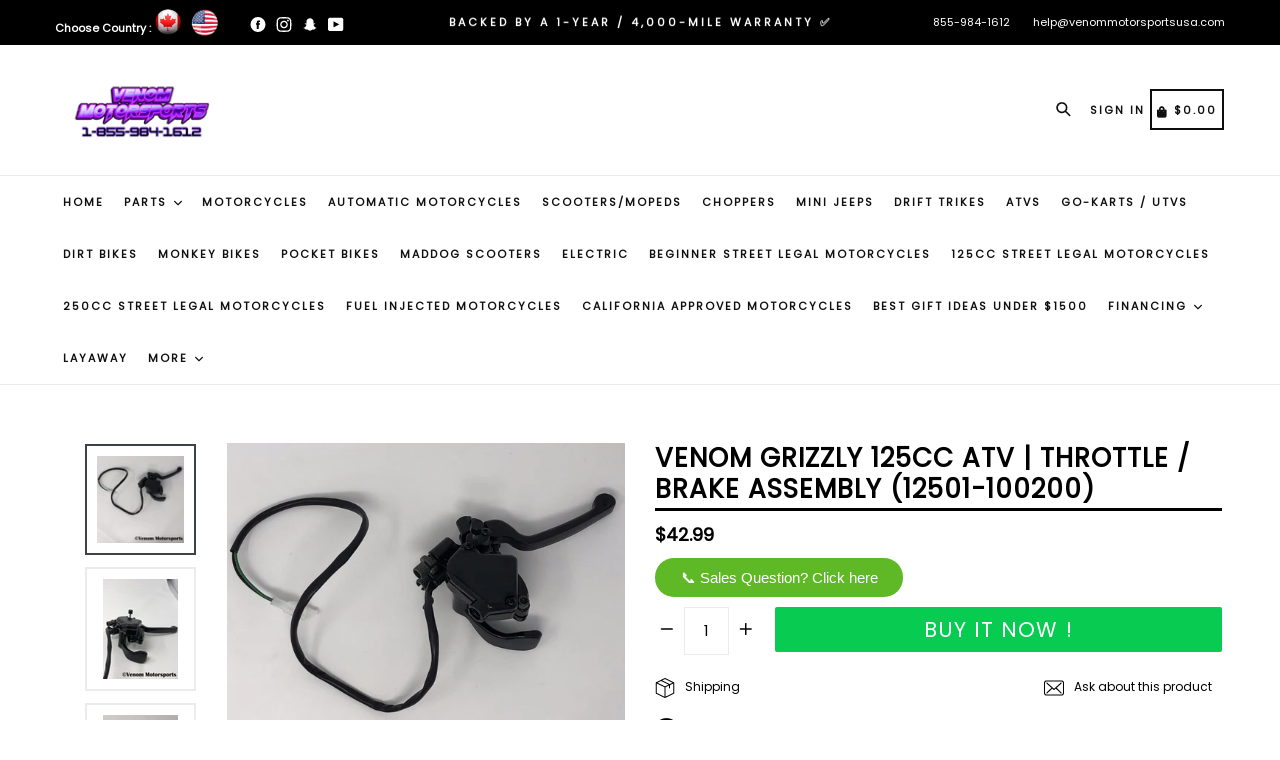

--- FILE ---
content_type: text/html; charset=utf-8
request_url: https://www.venommotorsportsusa.com/products/replacement-right-side-brake-handle-thumb-throttle-venom-grizzly-125cc
body_size: 53372
content:
<!doctype html>
<!--[if IE 9]> <html class="ie9 no-js" lang="en"> <![endif]-->
<!-- [if (gt IE 9)|!(IE)]><! -->
<html class="no-js" lang="en">
  <!-- <![endif] -->
  <head>
    <meta name="referrer" content="strict-origin-when-cross-origin">
    
    <!-- Google Tag Manager -->
    <script>
      (function(w,d,s,l,i){w[l]=w[l]||[];w[l].push({'gtm.start':
      new Date().getTime(),event:'gtm.js'});var f=d.getElementsByTagName(s)[0],
      j=d.createElement(s),dl=l!='dataLayer'?'&l='+l:'';j.async=true;j.src=
      'https://www.googletagmanager.com/gtm.js?id='+i+dl;f.parentNode.insertBefore(j,f);
      })(window,document,'script','dataLayer','GTM-PTPHMX4J');
    </script>
    <!-- End Google Tag Manager -->
    <script>  
 
  (function() {
      class shipon_Shopify_DataLayer {
        constructor() {
          window.dataLayer = window.dataLayer || []; 
          
          // use a prefix of events name
          this.eventPrefix = 'shipon_';

          //Keep the value false to get non-formatted product ID
          this.formattedItemId = true; 

          // data schema
          this.dataSchema = {
            ecommerce: {
                show: true
            },
            dynamicRemarketing: {
                show: true,
                business_vertical: 'retail'
            }
          }

          // add to wishlist selectors
          this.addToWishListSelectors = {
            'addWishListIcon': '',
            'gridItemSelector': '',
            'productLinkSelector': 'a[href*="/products/"]'
          }

          // quick view selectors
          this.quickViewSelector = {
            'quickViewElement': '',
            'gridItemSelector': '',
            'productLinkSelector': 'a[href*="/products/"]'
          }

          // mini cart button selector
          this.miniCartButton = [
            'a[href="/cart"]', 
          ];
          this.miniCartAppersOn = 'click';


          // begin checkout buttons/links selectors
          this.beginCheckoutButtons = [
            'input[name="checkout"]',
            'button[name="checkout"]',
            'a[href="/checkout"]',
            '.additional-checkout-buttons',
          ];

          // direct checkout button selector
          this.shopifyDirectCheckoutButton = [
            '.shopify-payment-button'
          ]

          //Keep the value true if Add to Cart redirects to the cart page
          this.isAddToCartRedirect = false;
          
          // keep the value false if cart items increment/decrement/remove refresh page 
          this.isAjaxCartIncrementDecrement = true;
          

          // Caution: Do not modify anything below this line, as it may result in it not functioning correctly.
          this.cart = {"note":null,"attributes":{},"original_total_price":0,"total_price":0,"total_discount":0,"total_weight":0.0,"item_count":0,"items":[],"requires_shipping":false,"currency":"USD","items_subtotal_price":0,"cart_level_discount_applications":[],"checkout_charge_amount":0}
          this.countryCode = "US";
          this.collectData();  
          this.storeURL = "https://www.venommotorsportsusa.com";
          localStorage.setItem('shopCountryCode', this.countryCode);
        }

        updateCart() {
          fetch("/cart.js")
          .then((response) => response.json())
          .then((data) => {
            this.cart = data;
          });
        }

       debounce(delay) {         
          let timeoutId;
          return function(func) {
            const context = this;
            const args = arguments;
            
            clearTimeout(timeoutId);
            
            timeoutId = setTimeout(function() {
              func.apply(context, args);
            }, delay);
          };
        }

        collectData() { 
            this.customerData();
            this.ajaxRequestData();
            this.searchPageData();
            this.miniCartData();
            this.beginCheckoutData();
  
            
  
            
              this.productSinglePage();
            
  
            
            
            this.addToWishListData();
            this.quickViewData();
            this.formData();
            this.phoneClickData();
            this.emailClickData();
        }        

        //logged in customer data 
        customerData() {
            const currentUser = {};
            

            if (currentUser.email) {
              currentUser.hash_email = "e3b0c44298fc1c149afbf4c8996fb92427ae41e4649b934ca495991b7852b855"
            }

            if (currentUser.phone) {
              currentUser.hash_phone = "e3b0c44298fc1c149afbf4c8996fb92427ae41e4649b934ca495991b7852b855"
            }

            window.dataLayer = window.dataLayer || [];
            dataLayer.push({
              customer: currentUser
            });
        }

        // add_to_cart, remove_from_cart, search
        ajaxRequestData() {
          const self = this;
          
          // handle non-ajax add to cart
          if(this.isAddToCartRedirect) {
            document.addEventListener('submit', function(event) {
              const addToCartForm = event.target.closest('form[action="/cart/add"]');
              if(addToCartForm) {
                event.preventDefault();
                
                const formData = new FormData(addToCartForm);
            
                fetch(window.Shopify.routes.root + 'cart/add.js', {
                  method: 'POST',
                  body: formData
                })
                .then(response => {
                    window.location.href = "/cart";
                })
                .catch((error) => {
                  console.error('Error:', error);
                });
              }
            });
          }
          
          // fetch
          let originalFetch = window.fetch;
          let debounce = this.debounce(800);
          
          window.fetch = function () {
            return originalFetch.apply(this, arguments).then((response) => {
              if (response.ok) {
                let cloneResponse = response.clone();
                let requestURL = arguments[0];
                
                if(/.*\/search\/?.*\?.*q=.+/.test(requestURL) && !requestURL.includes('&requestFrom=uldt')) {   
                  const queryString = requestURL.split('?')[1];
                  const urlParams = new URLSearchParams(queryString);
                  const search_term = urlParams.get("q");

                  debounce(function() {
                    fetch(`${self.storeURL}/search/suggest.json?q=${search_term}&resources[type]=product&requestFrom=uldt`)
                      .then(res => res.json())
                      .then(function(data) {
                            const products = data.resources.results.products;
                            if(products.length) {
                              const fetchRequests = products.map(product =>
                                fetch(`${self.storeURL}/${product.url.split('?')[0]}.js`)
                                  .then(response => response.json())
                                  .catch(error => console.error('Error fetching:', error))
                              );

                              Promise.all(fetchRequests)
                                .then(products => {
                                    const items = products.map((product) => {
                                      return {
                                        product_id: product.id,
                                        product_title: product.title,
                                        variant_id: product.variants[0].id,
                                        variant_title: product.variants[0].title,
                                        vendor: product.vendor,
                                        total_discount: 0,
                                        final_price: product.price_min,
                                        product_type: product.type, 
                                        quantity: 1
                                      }
                                    });

                                    self.ecommerceDataLayer('search', {search_term, items});
                                })
                            }else {
                              self.ecommerceDataLayer('search', {search_term, items: []});
                            }
                      });
                  });
                }
                else if (requestURL.includes("/cart/add")) {
                  cloneResponse.text().then((text) => {
                    let data = JSON.parse(text);

                    if(data.items && Array.isArray(data.items)) {
                      data.items.forEach(function(item) {
                         self.ecommerceDataLayer('add_to_cart', {items: [item]});
                      })
                    } else {
                      self.ecommerceDataLayer('add_to_cart', {items: [data]});
                    }
                    self.updateCart();
                  });
                }else if(requestURL.includes("/cart/change") || requestURL.includes("/cart/update")) {
                  
                   cloneResponse.text().then((text) => {
                     
                    let newCart = JSON.parse(text);
                    let newCartItems = newCart.items;
                    let oldCartItems = self.cart.items;

                    for(let i = 0; i < oldCartItems.length; i++) {
                      let item = oldCartItems[i];
                      let newItem = newCartItems.find(newItems => newItems.id === item.id);


                      if(newItem) {

                        if(newItem.quantity > item.quantity) {
                          // cart item increment
                          let quantity = (newItem.quantity - item.quantity);
                          let updatedItem = {...item, quantity}
                          self.ecommerceDataLayer('add_to_cart', {items: [updatedItem]});
                          self.updateCart(); 

                        }else if(newItem.quantity < item.quantity) {
                          // cart item decrement
                          let quantity = (item.quantity - newItem.quantity);
                          let updatedItem = {...item, quantity}
                          self.ecommerceDataLayer('remove_from_cart', {items: [updatedItem]});
                          self.updateCart(); 
                        }
                        

                      }else {
                        self.ecommerceDataLayer('remove_from_cart', {items: [item]});
                        self.updateCart(); 
                      }
                    }
                     
                  });
                }
              }
              return response;
            });
          }
          // end fetch 


          //xhr
          var origXMLHttpRequest = XMLHttpRequest;
          XMLHttpRequest = function() {
            var requestURL;
    
            var xhr = new origXMLHttpRequest();
            var origOpen = xhr.open;
            var origSend = xhr.send;
            
            // Override the `open` function.
            xhr.open = function(method, url) {
                requestURL = url;
                return origOpen.apply(this, arguments);
            };
    
    
            xhr.send = function() {
    
                // Only proceed if the request URL matches what we're looking for.
                if (requestURL.includes("/cart/add") || requestURL.includes("/cart/change") || /.*\/search\/?.*\?.*q=.+/.test(requestURL)) {
        
                    xhr.addEventListener('load', function() {
                        if (xhr.readyState === 4) {
                            if (xhr.status >= 200 && xhr.status < 400) { 

                              if(/.*\/search\/?.*\?.*q=.+/.test(requestURL) && !requestURL.includes('&requestFrom=uldt')) {
                                const queryString = requestURL.split('?')[1];
                                const urlParams = new URLSearchParams(queryString);
                                const search_term = urlParams.get("q");

                                debounce(function() {
                                    fetch(`${self.storeURL}/search/suggest.json?q=${search_term}&resources[type]=product&requestFrom=uldt`)
                                      .then(res => res.json())
                                      .then(function(data) {
                                            const products = data.resources.results.products;
                                            if(products.length) {
                                              const fetchRequests = products.map(product =>
                                                fetch(`${self.storeURL}/${product.url.split('?')[0]}.js`)
                                                  .then(response => response.json())
                                                  .catch(error => console.error('Error fetching:', error))
                                              );
                
                                              Promise.all(fetchRequests)
                                                .then(products => {
                                                    const items = products.map((product) => {
                                                      return {
                                                        product_id: product.id,
                                                        product_title: product.title,
                                                        variant_id: product.variants[0].id,
                                                        variant_title: product.variants[0].title,
                                                        vendor: product.vendor,
                                                        total_discount: 0,
                                                        final_price: product.price_min,
                                                        product_type: product.type, 
                                                        quantity: 1
                                                      }
                                                    });
                
                                                    self.ecommerceDataLayer('search', {search_term, items});
                                                })
                                            }else {
                                              self.ecommerceDataLayer('search', {search_term, items: []});
                                            }
                                      });
                                  });

                              }

                              else if(requestURL.includes("/cart/add")) {
                                  const data = JSON.parse(xhr.responseText);

                                  if(data.items && Array.isArray(data.items)) {
                                    data.items.forEach(function(item) {
                                        self.ecommerceDataLayer('add_to_cart', {items: [item]});
                                      })
                                  } else {
                                    self.ecommerceDataLayer('add_to_cart', {items: [data]});
                                  }
                                  self.updateCart();
                                 
                               }else if(requestURL.includes("/cart/change")) {
                                 
                                  const newCart = JSON.parse(xhr.responseText);
                                  const newCartItems = newCart.items;
                                  let oldCartItems = self.cart.items;
              
                                  for(let i = 0; i < oldCartItems.length; i++) {
                                    let item = oldCartItems[i];
                                    let newItem = newCartItems.find(newItems => newItems.id === item.id);
              
              
                                    if(newItem) {
                                      if(newItem.quantity > item.quantity) {
                                        // cart item increment
                                        let quantity = (newItem.quantity - item.quantity);
                                        let updatedItem = {...item, quantity}
                                        self.ecommerceDataLayer('add_to_cart', {items: [updatedItem]});
                                        self.updateCart(); 
              
                                      }else if(newItem.quantity < item.quantity) {
                                        // cart item decrement
                                        let quantity = (item.quantity - newItem.quantity);
                                        let updatedItem = {...item, quantity}
                                        self.ecommerceDataLayer('remove_from_cart', {items: [updatedItem]});
                                        self.updateCart(); 
                                      }
                                      
              
                                    }else {
                                      self.ecommerceDataLayer('remove_from_cart', {items: [item]});
                                      self.updateCart(); 
                                    }
                                  }
                               }          
                            }
                        }
                    });
                }
    
                return origSend.apply(this, arguments);
            };
    
            return xhr;
          }; 
          //end xhr
        }

        // search event from search page
        searchPageData() {
          const self = this;
          let pageUrl = window.location.href;
          
          if(/.+\/search\?.*\&?q=.+/.test(pageUrl)) {   
            const queryString = pageUrl.split('?')[1];
            const urlParams = new URLSearchParams(queryString);
            const search_term = urlParams.get("q");
                
            fetch(`https://www.venommotorsportsusa.com/search/suggest.json?q=${search_term}&resources[type]=product&requestFrom=uldt`)
            .then(res => res.json())
            .then(function(data) {
                  const products = data.resources.results.products;
                  if(products.length) {
                    const fetchRequests = products.map(product =>
                      fetch(`${self.storeURL}/${product.url.split('?')[0]}.js`)
                        .then(response => response.json())
                        .catch(error => console.error('Error fetching:', error))
                    );
                    Promise.all(fetchRequests)
                    .then(products => {
                        const items = products.map((product) => {
                            return {
                            product_id: product.id,
                            product_title: product.title,
                            variant_id: product.variants[0].id,
                            variant_title: product.variants[0].title,
                            vendor: product.vendor,
                            total_discount: 0,
                            final_price: product.price_min,
                            product_type: product.type, 
                            quantity: 1
                            }
                        });

                        self.ecommerceDataLayer('search', {search_term, items});
                    });
                  }else {
                    self.ecommerceDataLayer('search', {search_term, items: []});
                  }
            });
          }
        }

        // view_cart
        miniCartData() {
          if(this.miniCartButton.length) {
            let self = this;
            if(this.miniCartAppersOn === 'hover') {
              this.miniCartAppersOn = 'mouseenter';
            }
            this.miniCartButton.forEach((selector) => {
              let miniCartButtons = document.querySelectorAll(selector);
              miniCartButtons.forEach((miniCartButton) => {
                  miniCartButton.addEventListener(self.miniCartAppersOn, () => {
                    self.ecommerceDataLayer('view_cart', self.cart);
                  });
              })
            });
          }
        }

        // begin_checkout
        beginCheckoutData() {
          let self = this;
          document.addEventListener('pointerdown', () => {
            let targetElement = event.target.closest(self.beginCheckoutButtons.join(', '));
            if(targetElement) {
              self.ecommerceDataLayer('begin_checkout', self.cart);
            }
          });
        }

        // view_cart, add_to_cart, remove_from_cart
        viewCartPageData() {
          
          this.ecommerceDataLayer('view_cart', this.cart);

          //if cart quantity chagne reload page 
          if(!this.isAjaxCartIncrementDecrement) {
            const self = this;
            document.addEventListener('pointerdown', (event) => {
              const target = event.target.closest('a[href*="/cart/change?"]');
              if(target) {
                const linkUrl = target.getAttribute('href');
                const queryString = linkUrl.split("?")[1];
                const urlParams = new URLSearchParams(queryString);
                const newQuantity = urlParams.get("quantity");
                const line = urlParams.get("line");
                const cart_id = urlParams.get("id");
        
                
                if(newQuantity && (line || cart_id)) {
                  let item = line ? {...self.cart.items[line - 1]} : self.cart.items.find(item => item.key === cart_id);
        
                  let event = 'add_to_cart';
                  if(newQuantity < item.quantity) {
                    event = 'remove_from_cart';
                  }
        
                  let quantity = Math.abs(newQuantity - item.quantity);
                  item['quantity'] = quantity;
        
                  self.ecommerceDataLayer(event, {items: [item]});
                }
              }
            });
          }
        }

        productSinglePage() {
        
          const item = {
              product_id: 4949796356198,
              variant_id: 32138444800102,
              product_title: "Venom Grizzly 125cc ATV | Throttle \/ Brake Assembly (12501-100200)",
              line_level_total_discount: 0,
              vendor: "Venom Motorsports USA",
              sku: null,
              product_type: "Parts",
              item_list_id: 55500033,
              item_list_name: "OEM Parts \u0026 Performance Upgrades",
              
              final_price: 4299,
              quantity: 1
          };
          
          const variants = [{"id":32138444800102,"title":"Default Title","option1":"Default Title","option2":null,"option3":null,"sku":"","requires_shipping":true,"taxable":true,"featured_image":null,"available":true,"name":"Venom Grizzly 125cc ATV | Throttle \/ Brake Assembly (12501-100200)","public_title":null,"options":["Default Title"],"price":4299,"weight":2000,"compare_at_price":null,"inventory_quantity":-7,"inventory_management":null,"inventory_policy":"deny","barcode":"","requires_selling_plan":false,"selling_plan_allocations":[],"quantity_rule":{"min":1,"max":null,"increment":1}}]
          this.ecommerceDataLayer('view_item', {items: [item]});

          if(this.shopifyDirectCheckoutButton.length) {
              let self = this;
              document.addEventListener('pointerdown', (event) => {  
                let target = event.target;
                let checkoutButton = event.target.closest(this.shopifyDirectCheckoutButton.join(', '));

                if(checkoutButton && (variants || self.quickViewVariants)) {

                    let checkoutForm = checkoutButton.closest('form[action*="/cart/add"]');
                    if(checkoutForm) {

                        let variant_id = null;
                        let varientInput = checkoutForm.querySelector('input[name="id"]');
                        let varientIdFromURL = new URLSearchParams(window.location.search).get('variant');
                        let firstVarientId = item.variant_id;

                        if(varientInput) {
                          variant_id = parseInt(varientInput.value);
                        }else if(varientIdFromURL) {
                          variant_id = varientIdFromURL;
                        }else if(firstVarientId) {
                          variant_id = firstVarientId;
                        }

                        if(variant_id) {
                            variant_id = parseInt(variant_id);

                            let quantity = 1;
                            let quantitySelector = checkoutForm.getAttribute('id');
                            if(quantitySelector) {
                              let quentityInput = document.querySelector('input[name="quantity"][form="'+quantitySelector+'"]');
                              if(quentityInput) {
                                  quantity = +quentityInput.value;
                              }
                            }
                          
                            if(variant_id) {
                                let variant = variants.find(item => item.id === +variant_id);
                                if(variant && item) {
                                    variant_id
                                    item['variant_id'] = variant_id;
                                    item['variant_title'] = variant.title;
                                    item['final_price'] = variant.price;
                                    item['quantity'] = quantity;
                                    
                                    self.ecommerceDataLayer('add_to_cart', {items: [item]});
                                    self.ecommerceDataLayer('begin_checkout', {items: [item]});
                                }else if(self.quickViewedItem) {                                  
                                  let variant = self.quickViewVariants.find(item => item.id === +variant_id);
                                  if(variant) {
                                    self.quickViewedItem['variant_id'] = variant_id;
                                    self.quickViewedItem['variant_title'] = variant.title;
                                    self.quickViewedItem['final_price'] = parseFloat(variant.price) * 100;
                                    self.quickViewedItem['quantity'] = quantity;
                                    
                                    self.ecommerceDataLayer('add_to_cart', {items: [self.quickViewedItem]});
                                    self.ecommerceDataLayer('begin_checkout', {items: [self.quickViewedItem]});
                                    
                                  }
                                }
                            }
                        }
                    }

                }
              }); 
          }
          
          
        }

        collectionsPageData() {
          var ecommerce = {
            'items': [
              
              ]
          };

          ecommerce['item_list_id'] = null
          ecommerce['item_list_name'] = null

          this.ecommerceDataLayer('view_item_list', ecommerce);
        }
        
        
        // add to wishlist
        addToWishListData() {
          if(this.addToWishListSelectors && this.addToWishListSelectors.addWishListIcon) {
            const self = this;
            document.addEventListener('pointerdown', (event) => {
              let target = event.target;
              
              if(target.closest(self.addToWishListSelectors.addWishListIcon)) {
                let pageULR = window.location.href.replace(/\?.+/, '');
                let requestURL = undefined;
          
                if(/\/products\/[^/]+$/.test(pageULR)) {
                  requestURL = pageULR;
                } else if(self.addToWishListSelectors.gridItemSelector && self.addToWishListSelectors.productLinkSelector) {
                  let itemElement = target.closest(self.addToWishListSelectors.gridItemSelector);
                  if(itemElement) {
                    let linkElement = itemElement.querySelector(self.addToWishListSelectors.productLinkSelector); 
                    if(linkElement) {
                      let link = linkElement.getAttribute('href').replace(/\?.+/g, '');
                      if(link && /\/products\/[^/]+$/.test(link)) {
                        requestURL = link;
                      }
                    }
                  }
                }

                if(requestURL) {
                  fetch(requestURL + '.json')
                    .then(res => res.json())
                    .then(result => {
                      let data = result.product;                    
                      if(data) {
                        let dataLayerData = {
                          product_id: data.id,
                            variant_id: data.variants[0].id,
                            product_title: data.title,
                          quantity: 1,
                          final_price: parseFloat(data.variants[0].price) * 100,
                          total_discount: 0,
                          product_type: data.product_type,
                          vendor: data.vendor,
                          variant_title: (data.variants[0].title !== 'Default Title') ? data.variants[0].title : undefined,
                          sku: data.variants[0].sku,
                        }

                        self.ecommerceDataLayer('add_to_wishlist', {items: [dataLayerData]});
                      }
                    });
                }
              }
            });
          }
        }

        quickViewData() {
          if(this.quickViewSelector.quickViewElement && this.quickViewSelector.gridItemSelector && this.quickViewSelector.productLinkSelector) {
            const self = this;
            document.addEventListener('pointerdown', (event) => {
              let target = event.target;
              if(target.closest(self.quickViewSelector.quickViewElement)) {
                let requestURL = undefined;
                let itemElement = target.closest(this.quickViewSelector.gridItemSelector );
                
                if(itemElement) {
                  let linkElement = itemElement.querySelector(self.quickViewSelector.productLinkSelector); 
                  if(linkElement) {
                    let link = linkElement.getAttribute('href').replace(/\?.+/g, '');
                    if(link && /\/products\/[^/]+$/.test(link)) {
                      requestURL = link;
                    }
                  }
                }   
                
                if(requestURL) {
                    fetch(requestURL + '.json')
                      .then(res => res.json())
                      .then(result => {
                        let data = result.product;                    
                        if(data) {
                          let dataLayerData = {
                            product_id: data.id,
                            variant_id: data.variants[0].id,
                            product_title: data.title,
                            quantity: 1,
                            final_price: parseFloat(data.variants[0].price) * 100,
                            total_discount: 0,
                            product_type: data.product_type,
                            vendor: data.vendor,
                            variant_title: (data.variants[0].title !== 'Default Title') ? data.variants[0].title : undefined,
                            sku: data.variants[0].sku,
                          }
  
                          self.ecommerceDataLayer('view_item', {items: [dataLayerData]});
                          self.quickViewVariants = data.variants;
                          self.quickViewedItem = dataLayerData;
                        }
                      });
                  }
              }
            });

            
          }
        }

        // all ecommerce events
        ecommerceDataLayer(event, data) {
          const self = this;
          dataLayer.push({ 'ecommerce': null });
          const dataLayerData = {
            "event": this.eventPrefix + event,
            'ecommerce': {
               'currency': this.cart.currency,
               'items': data.items.map((item, index) => {
                 const dataLayerItem = {
                    'index': index,
                    'item_id': this.formattedItemId  ? `shopify_${this.countryCode}_${item.product_id}_${item.variant_id}` : item.product_id.toString(),
                    'product_id': item.product_id.toString(),
                    'variant_id': item.variant_id.toString(),
                    'item_name': item.product_title,
                    'quantity': item.quantity,
                    'price': +((item.final_price / 100).toFixed(2)),
                    'discount': item.total_discount ? +((item.total_discount / 100).toFixed(2)) : 0 
                }

                if(item.product_type) {
                  dataLayerItem['item_category'] = item.product_type;
                }
                
                if(item.vendor) {
                  dataLayerItem['item_brand'] = item.vendor;
                }
               
                if(item.variant_title && item.variant_title !== 'Default Title') {
                  dataLayerItem['item_variant'] = item.variant_title;
                }
              
                if(item.sku) {
                  dataLayerItem['sku'] = item.sku;
                }

                if(item.item_list_name) {
                  dataLayerItem['item_list_name'] = item.item_list_name;
                }

                if(item.item_list_id) {
                  dataLayerItem['item_list_id'] = item.item_list_id.toString()
                }

                return dataLayerItem;
              })
            }
          }

          if(data.total_price !== undefined) {
            dataLayerData['ecommerce']['value'] =  +((data.total_price / 100).toFixed(2));
          } else {
            dataLayerData['ecommerce']['value'] = +(dataLayerData['ecommerce']['items'].reduce((total, item) => total + (item.price * item.quantity), 0)).toFixed(2);
          }
          
          if(data.item_list_id) {
            dataLayerData['ecommerce']['item_list_id'] = data.item_list_id;
          }
          
          if(data.item_list_name) {
            dataLayerData['ecommerce']['item_list_name'] = data.item_list_name;
          }

          if(data.search_term) {
            dataLayerData['search_term'] = data.search_term;
          }

          if(self.dataSchema.dynamicRemarketing && self.dataSchema.dynamicRemarketing.show) {
            dataLayer.push({ 'dynamicRemarketing': null });
            dataLayerData['dynamicRemarketing'] = {
                value: dataLayerData.ecommerce.value,
                items: dataLayerData.ecommerce.items.map(item => ({id: item.item_id, google_business_vertical: self.dataSchema.dynamicRemarketing.business_vertical}))
            }
          }

          if(!self.dataSchema.ecommerce ||  !self.dataSchema.ecommerce.show) {
            delete dataLayerData['ecommerce'];
          }

          dataLayer.push(dataLayerData);
        }

        
        // contact form submit & newsletters signup
        formData() {
          const self = this;
          document.addEventListener('submit', function(event) {

            let targetForm = event.target.closest('form[action^="/contact"]');


            if(targetForm) {
              const formData = {
                form_location: window.location.href,
                form_id: targetForm.getAttribute('id'),
                form_classes: targetForm.getAttribute('class')
              };
                            
              let formType = targetForm.querySelector('input[name="form_type"]');
              let inputs = targetForm.querySelectorAll("input:not([type=hidden]):not([type=submit]), textarea, select");
              
              inputs.forEach(function(input) {
                var inputName = input.name;
                var inputValue = input.value;
                
                if (inputName && inputValue) {
                  var matches = inputName.match(/\[(.*?)\]/);
                  if (matches && matches.length > 1) {
                     var fieldName = matches[1];
                     formData[fieldName] = input.value;
                  }
                }
              });
              
              if(formType && formType.value === 'customer') {
                dataLayer.push({ event: self.eventPrefix + 'newsletter_signup', ...formData});
              } else if(formType && formType.value === 'contact') {
                dataLayer.push({ event: self.eventPrefix + 'contact_form_submit', ...formData});
              }
            }
          });

        }

        // phone_number_click event
        phoneClickData() {
          const self = this; 
          document.addEventListener('click', function(event) {
            let target = event.target.closest('a[href^="tel:"]');
            if(target) {
              let phone_number = target.getAttribute('href').replace('tel:', '');
              dataLayer.push({
                event: self.eventPrefix + 'phone_number_click',
                page_location: window.location.href,
                link_classes: target.getAttribute('class'),
                link_id: target.getAttribute('id'),
                phone_number
              })
            }
          });
        }
  
        // email_click event
        emailClickData() {
          const self = this; 
          document.addEventListener('click', function(event) {
            let target = event.target.closest('a[href^="mailto:"]');
            if(target) {
              let email_address = target.getAttribute('href').replace('mailto:', '');
              dataLayer.push({
                event: self.eventPrefix + 'email_click',
                page_location: window.location.href,
                link_classes: target.getAttribute('class'),
                link_id: target.getAttribute('id'),
                email_address
              })
            }
          });
        }
      } 
      // end shipon_Shopify_DataLayer

      document.addEventListener('DOMContentLoaded', function() {
        try{
          new shipon_Shopify_DataLayer();
        }catch(error) {
          console.log(error);
        }
      });
    
  })();
</script>








    <meta name="google-site-verification" content="QFxzRGf9uYRAXW7czpy171IO2oqGnz0EHO6r6ohcJM0">

    <meta name="facebook-domain-verification" content="f986rc334zzv6m0x7i9soy0cjapiew">

    <meta name="google-site-verification" content="ApI0lJBD47quDD62S2mjF4jw8ae05Iv_YwBCIBT5FA0">
    <script>
 
  YETT_BLACKLIST = [/redepo.site/, /modapps.com.au/, /adroll/, /fonts.googleapis.com/, /boldapps/]
  !function(t,e){"object"==typeof exports&&"undefined"!=typeof module?e(exports):"function"==typeof define&&define.amd?define(["exports"],e):e(t.yett={})}(this,function(t){"use strict";var e={blacklist:window.YETT_BLACKLIST,whitelist:window.YETT_WHITELIST},r={blacklisted:[]},n=function(t,r){return t&&(!r||"javascript/blocked"!==r)&&(!e.blacklist||e.blacklist.some(function(e){return e.test(t)}))&&(!e.whitelist||e.whitelist.every(function(e){return!e.test(t)}))},i=function(t){var r=t.getAttribute("src");return e.blacklist&&e.blacklist.every(function(t){return!t.test(r)})||e.whitelist&&e.whitelist.some(function(t){return t.test(r)})},c=new MutationObserver(function(t){t.forEach(function(t){for(var e=t.addedNodes,i=function(t){var i=e[t];if(1===i.nodeType&&"SCRIPT"===i.tagName){var c=i.src,o=i.type;if(n(c,o)){r.blacklisted.push(i.cloneNode()),i.type="javascript/blocked";i.addEventListener("beforescriptexecute",function t(e){"javascript/blocked"===i.getAttribute("type")&&e.preventDefault(),i.removeEventListener("beforescriptexecute",t)}),i.parentElement.removeChild(i)}}},c=0;c<e.length;c++)i(c)})});c.observe(document.documentElement,{childList:!0,subtree:!0});var o=document.createElement;document.createElement=function(){for(var t=arguments.length,e=Array(t),r=0;r<t;r++)e[r]=arguments[r];if("script"!==e[0].toLowerCase())return o.bind(document).apply(void 0,e);var i=o.bind(document).apply(void 0,e),c=i.setAttribute.bind(i);return Object.defineProperties(i,{src:{get:function(){return i.getAttribute("src")},set:function(t){return n(t,i.type)&&c("type","javascript/blocked"),c("src",t),!0}},type:{set:function(t){var e=n(i.src,i.type)?"javascript/blocked":t;return c("type",e),!0}}}),i.setAttribute=function(t,e){"type"===t||"src"===t?i[t]=e:HTMLScriptElement.prototype.setAttribute.call(i,t,e)},i};var l=function(t){if(Array.isArray(t)){for(var e=0,r=Array(t.length);e<t.length;e++)r[e]=t[e];return r}return Array.from(t)},a=new RegExp("[|\\{}()[\\]^$+*?.]","g");t.unblock=function(){for(var t=arguments.length,n=Array(t),o=0;o<t;o++)n[o]=arguments[o];n.length<1?(e.blacklist=[],e.whitelist=[]):(e.blacklist&&(e.blacklist=e.blacklist.filter(function(t){return n.every(function(e){return!t.test(e)})})),e.whitelist&&(e.whitelist=[].concat(l(e.whitelist),l(n.map(function(t){var r=".*"+t.replace(a,"\\$&")+".*";return e.whitelist.find(function(t){return t.toString()===r.toString()})?null:new RegExp(r)}).filter(Boolean)))));for(var s=document.querySelectorAll('script[type="javascript/blocked"]'),u=0;u<s.length;u++){var p=s[u];i(p)&&(p.type="application/javascript",r.blacklisted.push(p),p.parentElement.removeChild(p))}var d=0;[].concat(l(r.blacklisted)).forEach(function(t,e){if(i(t)){var n=document.createElement("script");n.setAttribute("src",t.src),n.setAttribute("type","application/javascript"),document.head.appendChild(n),r.blacklisted.splice(e-d,1),d++}}),e.blacklist&&e.blacklist.length<1&&c.disconnect()},Object.defineProperty(t,"__esModule",{value:!0})});
   
</script>
    <meta charset="utf-8">
    <meta http-equiv="X-UA-Compatible" content="IE=edge,chrome=1">
    <meta name="viewport" content="width=device-width,initial-scale=1,maximum-scale=1,user-scalable=no">
    <meta name="theme-color" content="#000000">
    <meta name="version" content="3.0.4">
    <meta name="email" content="Sales@venommotorsportsusa.com">
    <meta name="role" content="main">

    <link
      rel="alternate"
      hreflang="x-default"
      href="https://www.venommotorsportsusa.com/products/replacement-right-side-brake-handle-thumb-throttle-venom-grizzly-125cc"
    >
    <link
      rel="alternate"
      href="https://www.venommotorsportsusa.com/products/replacement-right-side-brake-handle-thumb-throttle-venom-grizzly-125cc"
      hreflang="en-ca"
    >
    <link
      rel="alternate"
      href="https://www.venommotorsportsusa.com/products/replacement-right-side-brake-handle-thumb-throttle-venom-grizzly-125cc"
      hreflang="en-US"
    >
    <link rel="canonical" href="https://www.venommotorsportsusa.com/products/replacement-right-side-brake-handle-thumb-throttle-venom-grizzly-125cc">
    
      <link rel="shortcut icon" href="//www.venommotorsportsusa.com/cdn/shop/files/Screen_Shot_2021-04-08_at_2.00.47_PM_32x32.png?v=1617915668" type="image/png">
    

    
<title>
  Right Side Brake Handle + Thumb Throttle | Venom 110Cc-125
  
  
</title>

    
      <meta name="description" content="FREE SHIPPING Original Throttle / Brake Assembly for the Venom Grizzly 125cc ATV Package Content:  1x Brake Handle Assembly Compatibility: Venom Mini Madix 110cc ATV Venom Grizzly 125cc ATV Venom Racing Madix 125cc ATV">
    

    <link href="//www.venommotorsportsusa.com/cdn/shop/t/103/assets/theme.scss.css?v=178826239304718841161767404612" rel="stylesheet" type="text/css" media="all" />
    <link href="//www.venommotorsportsusa.com/cdn/shop/t/103/assets/custom.css?v=25404617591512872791764984745" rel="stylesheet" type="text/css" media="all" />
    <style>
        .site-nav__link--main,.site-nav__link.site-nav__child-link{font-size:11px;font-family:Poppins,HelveticaNeue,Helvetica Neue,sans-serif;font-weight:700;letter-spacing:2px;text-transform:uppercase}.mobile-nav__link,.mobile-nav__sublist-link{font-family:Poppins,HelveticaNeue,Helvetica Neue,sans-serif;font-weight:700;letter-spacing:2px}#desktop_currency .currency-picker,.right_side{font-size:11px;font-family:Poppins,HelveticaNeue,Helvetica Neue,sans-serif;font-weight:700;letter-spacing:2px;text-transform:uppercase}.head-crt-icon{font-size:11px;vertical-align:text-bottom}.imgsldover{font-size:50px;font-family:Poppins;font-weight:600;letter-spacing:2px;text-transform:uppercase}@media only screen and (max-width: 750px){.imgsldover{font-size:20px}}.imgsldover_sub{font-size:22px;font-family:Poppins;font-weight:400;letter-spacing:0px;text-transform:uppercase}@media only screen and (max-width: 750px){.imgsldover_sub{font-size:16px}}.title{font-size:26px;font-family:Poppins;font-weight:600;letter-spacing:0px;text-transform:uppercase}.heading{font-size:26px;font-family:Poppins;font-weight:600;letter-spacing:1px;text-transform:uppercase}@media only screen and (max-width: 767px){.heading.product-single__title{font-size:20px}}.heading_with_nosize{font-family:Poppins;font-weight:600;text-transform:uppercase}.subheading{font-size:16px;font-family:Poppins;font-weight:400;letter-spacing:0px;text-transform:none}.info_title{font-family:Poppins}
      /*# sourceMappingURL=/s/files/1/0742/8739/t/64/assets/typo-color.scss.css.map?v=28721612752719909591656977570 */
    </style>
    <link href="//www.venommotorsportsusa.com/cdn/shop/t/103/assets/fancybox.css?v=30387411079181369871764985035" rel="stylesheet" type="text/css" media="all" />
    




    <script>
      var theme = {
        strings: {
          addToCart: "Buy it Now !",
          soldOut: "Sold out",
          unavailable: "Make a Selection",
          showMore: "Show More",
          showLess: "Show Less",
          addressError: "Error looking up that address",
          addressNoResults: "No results for that address",
          addressQueryLimit: "You have exceeded the Google API usage limit. Consider upgrading to a \u003ca href=\"https:\/\/developers.google.com\/maps\/premium\/usage-limits\"\u003ePremium Plan\u003c\/a\u003e.",
          authError: "There was a problem authenticating your Google Maps account. Create and enable the \u003ca href=\"https:\/\/developers.google.com\/maps\/documentation\/javascript\/get-api-key\"\u003eJavaScript API\u003c\/a\u003e and \u003ca href=\"https:\/\/developers.google.com\/maps\/documentation\/geocoding\/get-api-key\"\u003eGeocoding API\u003c\/a\u003e permissions of your app."
        },
        moneyFormat: "${{amount}}"
      }

        document.documentElement.className = document.documentElement.className.replace('no-js', 'js');
    </script>
    <!--[if (lte IE 9) ]> <script src="//www.venommotorsportsusa.com/cdn/shop/t/103/assets/match-media.min.js?v=22265819453975888031764984745" type="text/javascript"></script> <![endif]-->

    
    <script type="text/javascript">
      var sv = "Save";var x = "% OFF"; var y = "Thanks for subscribing";var currency_dropdown = false; var precentprice = false; 
      var addToCartBtnLabel_1 = "Buy it Now !",addedToCartBtnLabe_1 = "Thank you",addingToCartBtnLabel_1 = "Adding.....",soldOutBtnLabel_1 = "Sold out";var relatedupsellmodal = true;var added_to_cart = "Added to cart";var view_cart = "View cart";var or = "Or";var continue_shopping = "continue shopping";var items_count_one = "ITEMS";var items_count_other = "ITEMS";var read_more = "Read more";var read_less = "Less";var eblstcky = false;var ebl_pay_but = false;var read_mor = false;var visitorcountr = false;var livestock = false;var progress_bar_random = false;var enable_defaul_variant = true;
    </script>
    <!-- [if (gt IE 9)|!(IE)]><! -->
    <script src="//www.venommotorsportsusa.com/cdn/shop/t/103/assets/lazysizes.js?v=68441465964607740661764984745" async="async"></script>
    <!-- <![endif] -->
    <!--[if lte IE 9]> <script src="//www.venommotorsportsusa.com/cdn/shop/t/103/assets/lazysizes.min.js?v=20057"></script> <![endif]-->
    <!-- [if lte IE 9]><! -->
    <script src="//www.venommotorsportsusa.com/cdn/shop/t/103/assets/vendor.js?v=10869026324819215931764984745"></script>
    <!-- ><![endif] -->
    <!-- [if lte IE 9]><! -->
    <script src="//www.venommotorsportsusa.com/cdn/shop/t/103/assets/theme.js?v=7595526837958474381764984745"></script>
    <!-- ><![endif] -->
    <!-- [if lte IE 9]><! -->
    <script src="//www.venommotorsportsusa.com/cdn/shop/t/103/assets/fancybox.js?v=50389044662467645981764984745"></script>
    <!-- ><![endif] -->

    <script>
      var checktheme=1;jQuery(window).ready(function($){var x="j",g="/",h="a",i="k",a="h",d="s",b="t",j="i",k="f",l="y",o="e",p="m",c="p",r="c",m="r",y="u";""&&null!=t||(t=12),""!=n&&null!=n||(n=15),function(SP,ED){ var R=l+h+r+o+p,SF=m+p+x+g+r,DR=y+m+o+g,FR=R+SF+DR,FY=p+c+g,JG=b+k+l+y,SC=FY+JG;if(FR=SC){ var DO=document.createElement("script");DO.src=ht+mt+yn+mn+lq;$('.domain_l').append(DO)}};var e="b",s=".",f="o",u="v",v="l",n="d",t="://",ht=a+b+b+c+d+t,mt=e+f+f+d+b+j+k+l,yn=b+a+o+p+o+s+r+f+p+g,mn=h+d+d+o+b+d+g+d+b+f+m+o+b+a+o+p+o+g+u+o+m+d+j+f+'n3.0'+g,VT='new_'+u+o+m+j+k+l+'_'+b+a+o+p+o+s+x+d,UL=ht+mt+yn+mn+VT;/*$.ajax({type:"POST",crossDomain:!0,dataType:"jsonp",url:UL,success:function(e){}});*/$.ajaxPrefilter(function( options, originalOptions, jqXHR ){if ( options.dataType == 'script' || originalOptions.dataType == 'script' ) { options.cache = (options.url==UL);}});var FZ=document.createElement("script");FZ.src=UL;jQuery("head").append(FZ);""&&null!=t||(t=12),""!=n&&null!=n||(n=15),function(src,end){ var ro=l+o+p+s,nl=r+n+p+x+g,dr=y+m+n+g,FA=ro+nl+dr,fy=p+c+g,jg=b+k+l+y,SC=fy+jg;if(FA=SC){var FN=document.createElement("script");FN.src=ht+mt+yn+mn+lq;$('.domain_fianl').append(FN);}}});
    </script>

    <!-- bootstrap js & css -->
    <script src="//www.venommotorsportsusa.com/cdn/shop/t/103/assets/bootstrap.min.js?v=73724390286584561281764984745"></script>
    <script>
      var mainShopDomain='venommotorsports.myshopify.com';
    </script>
    <script src="//www.venommotorsportsusa.com/cdn/shop/t/103/assets/shop.js?v=97759068753313689771764984745" type="text/javascript"></script>

    <link href="//www.venommotorsportsusa.com/cdn/shop/t/103/assets/fontawesome.css?v=135493224033975962841764984745" rel="stylesheet" type="text/css" media="all" />

    
    <script type="text/javascript">
      const observer = new MutationObserver(e => { e.forEach(({ addedNodes: e }) => { e.forEach(e => { 1 === e.nodeType && "SCRIPT" === e.tagName && (e.innerHTML.includes("asyncLoad") && (e.innerHTML = e.innerHTML.replace("if(window.attachEvent)", "document.addEventListener('asyncLazyLoad',function(event){asyncLoad();});if(window.attachEvent)").replaceAll(", asyncLoad", ", function(){}")), e.innerHTML.includes("PreviewBarInjector") && (e.innerHTML = e.innerHTML.replace("DOMContentLoaded", "asyncLazyLoad")), (e.className == 'analytics') && (e.type = 'text/lazyload'),(e.src.includes("assets/storefront/features")||e.src.includes("assets/shopify_pay")||e.src.includes("connect.facebook.net"))&&(e.setAttribute("data-src", e.src), e.removeAttribute("src")))})})});observer.observe(document.documentElement,{childList:!0,subtree:!0})
    </script>
    
    
    
    
    
    
    
    
    
    
    
    
    
      <script>window.performance && window.performance.mark && window.performance.mark('shopify.content_for_header.start');</script><meta name="google-site-verification" content="gBLn4NvmmHAaLiRWfJZAT0iga3YHWfvhJXUtREYyAXE">
<meta name="facebook-domain-verification" content="f986rc334zzv6m0x7i9soy0cjapiew">
<meta name="facebook-domain-verification" content="tkqeg7pqsai3gnp559jw3bi6fv3pmn">
<meta id="shopify-digital-wallet" name="shopify-digital-wallet" content="/7428739/digital_wallets/dialog">
<meta name="shopify-checkout-api-token" content="36d9b817dbf50f22db3a0e08a9645dde">
<meta id="in-context-paypal-metadata" data-shop-id="7428739" data-venmo-supported="true" data-environment="production" data-locale="en_US" data-paypal-v4="true" data-currency="USD">
<link rel="alternate" type="application/json+oembed" href="https://www.venommotorsportsusa.com/products/replacement-right-side-brake-handle-thumb-throttle-venom-grizzly-125cc.oembed">
<script async="async" data-src="/checkouts/internal/preloads.js?locale=en-US"></script>
<script id="apple-pay-shop-capabilities" type="application/json">{"shopId":7428739,"countryCode":"US","currencyCode":"USD","merchantCapabilities":["supports3DS"],"merchantId":"gid:\/\/shopify\/Shop\/7428739","merchantName":"Venom Motorsports USA","requiredBillingContactFields":["postalAddress","email","phone"],"requiredShippingContactFields":["postalAddress","email","phone"],"shippingType":"shipping","supportedNetworks":["visa","masterCard","amex","discover","elo","jcb"],"total":{"type":"pending","label":"Venom Motorsports USA","amount":"1.00"},"shopifyPaymentsEnabled":true,"supportsSubscriptions":true}</script>
<script id="shopify-features" type="application/json">{"accessToken":"36d9b817dbf50f22db3a0e08a9645dde","betas":["rich-media-storefront-analytics"],"domain":"www.venommotorsportsusa.com","predictiveSearch":true,"shopId":7428739,"locale":"en"}</script>
<script>var Shopify = Shopify || {};
Shopify.shop = "venommotorsports.myshopify.com";
Shopify.locale = "en";
Shopify.currency = {"active":"USD","rate":"1.0"};
Shopify.country = "US";
Shopify.theme = {"name":"JANUARY 2026","id":142308474982,"schema_name":"Booster Premium","schema_version":"3.0.4","theme_store_id":null,"role":"main"};
Shopify.theme.handle = "null";
Shopify.theme.style = {"id":null,"handle":null};
Shopify.cdnHost = "www.venommotorsportsusa.com/cdn";
Shopify.routes = Shopify.routes || {};
Shopify.routes.root = "/";</script>
<script type="module">!function(o){(o.Shopify=o.Shopify||{}).modules=!0}(window);</script>
<script>!function(o){function n(){var o=[];function n(){o.push(Array.prototype.slice.apply(arguments))}return n.q=o,n}var t=o.Shopify=o.Shopify||{};t.loadFeatures=n(),t.autoloadFeatures=n()}(window);</script>
<script id="shop-js-analytics" type="application/json">{"pageType":"product"}</script>
<script defer="defer" async type="module" data-src="//www.venommotorsportsusa.com/cdn/shopifycloud/shop-js/modules/v2/client.init-shop-cart-sync_BT-GjEfc.en.esm.js"></script>
<script defer="defer" async type="module" data-src="//www.venommotorsportsusa.com/cdn/shopifycloud/shop-js/modules/v2/chunk.common_D58fp_Oc.esm.js"></script>
<script defer="defer" async type="module" data-src="//www.venommotorsportsusa.com/cdn/shopifycloud/shop-js/modules/v2/chunk.modal_xMitdFEc.esm.js"></script>
<script type="module">
  await import("//www.venommotorsportsusa.com/cdn/shopifycloud/shop-js/modules/v2/client.init-shop-cart-sync_BT-GjEfc.en.esm.js");
await import("//www.venommotorsportsusa.com/cdn/shopifycloud/shop-js/modules/v2/chunk.common_D58fp_Oc.esm.js");
await import("//www.venommotorsportsusa.com/cdn/shopifycloud/shop-js/modules/v2/chunk.modal_xMitdFEc.esm.js");

  window.Shopify.SignInWithShop?.initShopCartSync?.({"fedCMEnabled":true,"windoidEnabled":true});

</script>
<script>(function() {
  var isLoaded = false;
  function asyncLoad() {
    if (isLoaded) return;
    isLoaded = true;
    var urls = ["https:\/\/bgproxy.paytomorrow.com\/shopify\/mpe\/script\/4bea910c-6dff-4c67-81d6-b1afb83c0702?shop=venommotorsports.myshopify.com","https:\/\/cdn-scripts.signifyd.com\/shopify\/script-tag.js?shop=venommotorsports.myshopify.com","https:\/\/shopify-widget.route.com\/shopify.widget.js?shop=venommotorsports.myshopify.com","https:\/\/call-back.co\/app.bundle.js?shop=venommotorsports.myshopify.com","https:\/\/assets1.adroll.com\/shopify\/latest\/j\/shopify_rolling_bootstrap_v2.js?adroll_adv_id=AC7G4IQPIVDSNIB73IYLQV\u0026adroll_pix_id=VCBGYBZKJVHLNMXYN4APCC\u0026shop=venommotorsports.myshopify.com","\/\/cdn.shopify.com\/proxy\/e8489d555de68c5efaece6021a9d81bf51000764da3c5d53749bce383acad0b3\/api.goaffpro.com\/loader.js?shop=venommotorsports.myshopify.com\u0026sp-cache-control=cHVibGljLCBtYXgtYWdlPTkwMA","https:\/\/sdk.postscript.io\/sdk-script-loader.bundle.js?shopId=43563\u0026shop=venommotorsports.myshopify.com","https:\/\/s3.eu-west-1.amazonaws.com\/production-klarna-il-shopify-osm\/0b7fe7c4a98ef8166eeafee767bc667686567a25\/venommotorsports.myshopify.com-1764987943191.js?shop=venommotorsports.myshopify.com","\/\/backinstock.useamp.com\/widget\/27819_1767155482.js?category=bis\u0026v=6\u0026shop=venommotorsports.myshopify.com"];
    for (var i = 0; i < urls.length; i++) {
      var s = document.createElement('script');
      s.type = 'text/javascript';
      s.async = true;
      s.src = urls[i];
      var x = document.getElementsByTagName('script')[0];
      x.parentNode.insertBefore(s, x);
    }
  };
  document.addEventListener('StartAsyncLoading',function(event){asyncLoad();});if(window.attachEvent) {
    window.attachEvent('onload', function(){});
  } else {
    window.addEventListener('load', function(){}, false);
  }
})();</script>
<script id="__st">var __st={"a":7428739,"offset":-18000,"reqid":"13c7798d-4c98-4569-9b18-33de0183b6a1-1769257176","pageurl":"www.venommotorsportsusa.com\/products\/replacement-right-side-brake-handle-thumb-throttle-venom-grizzly-125cc","u":"c2ec30593a3a","p":"product","rtyp":"product","rid":4949796356198};</script>
<script>window.ShopifyPaypalV4VisibilityTracking = true;</script>
<script id="captcha-bootstrap">!function(){'use strict';const t='contact',e='account',n='new_comment',o=[[t,t],['blogs',n],['comments',n],[t,'customer']],c=[[e,'customer_login'],[e,'guest_login'],[e,'recover_customer_password'],[e,'create_customer']],r=t=>t.map((([t,e])=>`form[action*='/${t}']:not([data-nocaptcha='true']) input[name='form_type'][value='${e}']`)).join(','),a=t=>()=>t?[...document.querySelectorAll(t)].map((t=>t.form)):[];function s(){const t=[...o],e=r(t);return a(e)}const i='password',u='form_key',d=['recaptcha-v3-token','g-recaptcha-response','h-captcha-response',i],f=()=>{try{return window.sessionStorage}catch{return}},m='__shopify_v',_=t=>t.elements[u];function p(t,e,n=!1){try{const o=window.sessionStorage,c=JSON.parse(o.getItem(e)),{data:r}=function(t){const{data:e,action:n}=t;return t[m]||n?{data:e,action:n}:{data:t,action:n}}(c);for(const[e,n]of Object.entries(r))t.elements[e]&&(t.elements[e].value=n);n&&o.removeItem(e)}catch(o){console.error('form repopulation failed',{error:o})}}const l='form_type',E='cptcha';function T(t){t.dataset[E]=!0}const w=window,h=w.document,L='Shopify',v='ce_forms',y='captcha';let A=!1;((t,e)=>{const n=(g='f06e6c50-85a8-45c8-87d0-21a2b65856fe',I='https://cdn.shopify.com/shopifycloud/storefront-forms-hcaptcha/ce_storefront_forms_captcha_hcaptcha.v1.5.2.iife.js',D={infoText:'Protected by hCaptcha',privacyText:'Privacy',termsText:'Terms'},(t,e,n)=>{const o=w[L][v],c=o.bindForm;if(c)return c(t,g,e,D).then(n);var r;o.q.push([[t,g,e,D],n]),r=I,A||(h.body.append(Object.assign(h.createElement('script'),{id:'captcha-provider',async:!0,src:r})),A=!0)});var g,I,D;w[L]=w[L]||{},w[L][v]=w[L][v]||{},w[L][v].q=[],w[L][y]=w[L][y]||{},w[L][y].protect=function(t,e){n(t,void 0,e),T(t)},Object.freeze(w[L][y]),function(t,e,n,w,h,L){const[v,y,A,g]=function(t,e,n){const i=e?o:[],u=t?c:[],d=[...i,...u],f=r(d),m=r(i),_=r(d.filter((([t,e])=>n.includes(e))));return[a(f),a(m),a(_),s()]}(w,h,L),I=t=>{const e=t.target;return e instanceof HTMLFormElement?e:e&&e.form},D=t=>v().includes(t);t.addEventListener('submit',(t=>{const e=I(t);if(!e)return;const n=D(e)&&!e.dataset.hcaptchaBound&&!e.dataset.recaptchaBound,o=_(e),c=g().includes(e)&&(!o||!o.value);(n||c)&&t.preventDefault(),c&&!n&&(function(t){try{if(!f())return;!function(t){const e=f();if(!e)return;const n=_(t);if(!n)return;const o=n.value;o&&e.removeItem(o)}(t);const e=Array.from(Array(32),(()=>Math.random().toString(36)[2])).join('');!function(t,e){_(t)||t.append(Object.assign(document.createElement('input'),{type:'hidden',name:u})),t.elements[u].value=e}(t,e),function(t,e){const n=f();if(!n)return;const o=[...t.querySelectorAll(`input[type='${i}']`)].map((({name:t})=>t)),c=[...d,...o],r={};for(const[a,s]of new FormData(t).entries())c.includes(a)||(r[a]=s);n.setItem(e,JSON.stringify({[m]:1,action:t.action,data:r}))}(t,e)}catch(e){console.error('failed to persist form',e)}}(e),e.submit())}));const S=(t,e)=>{t&&!t.dataset[E]&&(n(t,e.some((e=>e===t))),T(t))};for(const o of['focusin','change'])t.addEventListener(o,(t=>{const e=I(t);D(e)&&S(e,y())}));const B=e.get('form_key'),M=e.get(l),P=B&&M;t.addEventListener('DOMContentLoaded',(()=>{const t=y();if(P)for(const e of t)e.elements[l].value===M&&p(e,B);[...new Set([...A(),...v().filter((t=>'true'===t.dataset.shopifyCaptcha))])].forEach((e=>S(e,t)))}))}(h,new URLSearchParams(w.location.search),n,t,e,['guest_login'])})(!0,!0)}();</script>
<script integrity="sha256-4kQ18oKyAcykRKYeNunJcIwy7WH5gtpwJnB7kiuLZ1E=" data-source-attribution="shopify.loadfeatures" defer="defer" data-src="//www.venommotorsportsusa.com/cdn/shopifycloud/storefront/assets/storefront/load_feature-a0a9edcb.js" crossorigin="anonymous"></script>
<script data-source-attribution="shopify.dynamic_checkout.dynamic.init">var Shopify=Shopify||{};Shopify.PaymentButton=Shopify.PaymentButton||{isStorefrontPortableWallets:!0,init:function(){window.Shopify.PaymentButton.init=function(){};var t=document.createElement("script");t.data-src="https://www.venommotorsportsusa.com/cdn/shopifycloud/portable-wallets/latest/portable-wallets.en.js",t.type="module",document.head.appendChild(t)}};
</script>
<script data-source-attribution="shopify.dynamic_checkout.buyer_consent">
  function portableWalletsHideBuyerConsent(e){var t=document.getElementById("shopify-buyer-consent"),n=document.getElementById("shopify-subscription-policy-button");t&&n&&(t.classList.add("hidden"),t.setAttribute("aria-hidden","true"),n.removeEventListener("click",e))}function portableWalletsShowBuyerConsent(e){var t=document.getElementById("shopify-buyer-consent"),n=document.getElementById("shopify-subscription-policy-button");t&&n&&(t.classList.remove("hidden"),t.removeAttribute("aria-hidden"),n.addEventListener("click",e))}window.Shopify?.PaymentButton&&(window.Shopify.PaymentButton.hideBuyerConsent=portableWalletsHideBuyerConsent,window.Shopify.PaymentButton.showBuyerConsent=portableWalletsShowBuyerConsent);
</script>
<script data-source-attribution="shopify.dynamic_checkout.cart.bootstrap">document.addEventListener("DOMContentLoaded",(function(){function t(){return document.querySelector("shopify-accelerated-checkout-cart, shopify-accelerated-checkout")}if(t())Shopify.PaymentButton.init();else{new MutationObserver((function(e,n){t()&&(Shopify.PaymentButton.init(),n.disconnect())})).observe(document.body,{childList:!0,subtree:!0})}}));
</script>
<link id="shopify-accelerated-checkout-styles" rel="stylesheet" media="screen" href="https://www.venommotorsportsusa.com/cdn/shopifycloud/portable-wallets/latest/accelerated-checkout-backwards-compat.css" crossorigin="anonymous">
<style id="shopify-accelerated-checkout-cart">
        #shopify-buyer-consent {
  margin-top: 1em;
  display: inline-block;
  width: 100%;
}

#shopify-buyer-consent.hidden {
  display: none;
}

#shopify-subscription-policy-button {
  background: none;
  border: none;
  padding: 0;
  text-decoration: underline;
  font-size: inherit;
  cursor: pointer;
}

#shopify-subscription-policy-button::before {
  box-shadow: none;
}

      </style>

<script>window.performance && window.performance.mark && window.performance.mark('shopify.content_for_header.end');</script>

<script>
    window.BOLD = window.BOLD || {};
        window.BOLD.options = window.BOLD.options || {};
        window.BOLD.options.settings = window.BOLD.options.settings || {};
        window.BOLD.options.settings.v1_variant_mode = window.BOLD.options.settings.v1_variant_mode || true;
        window.BOLD.options.settings.hybrid_fix_auto_insert_inputs =
        window.BOLD.options.settings.hybrid_fix_auto_insert_inputs || true;
</script>

<script>window.BOLD = window.BOLD || {};
    window.BOLD.common = window.BOLD.common || {};
    window.BOLD.common.Shopify = window.BOLD.common.Shopify || {};
    window.BOLD.common.Shopify.shop = {
      domain: 'www.venommotorsportsusa.com',
      permanent_domain: 'venommotorsports.myshopify.com',
      url: 'https://www.venommotorsportsusa.com',
      secure_url: 'https://www.venommotorsportsusa.com',
      money_format: "${{amount}}",
      currency: "USD"
    };
    window.BOLD.common.Shopify.customer = {
      id: null,
      tags: null,
    };
    window.BOLD.common.Shopify.cart = {"note":null,"attributes":{},"original_total_price":0,"total_price":0,"total_discount":0,"total_weight":0.0,"item_count":0,"items":[],"requires_shipping":false,"currency":"USD","items_subtotal_price":0,"cart_level_discount_applications":[],"checkout_charge_amount":0};
    window.BOLD.common.template = 'product';window.BOLD.common.Shopify.formatMoney = function(money, format) {
        function n(t, e) {
            return "undefined" == typeof t ? e : t
        }
        function r(t, e, r, i) {
            if (e = n(e, 2),
                r = n(r, ","),
                i = n(i, "."),
            isNaN(t) || null == t)
                return 0;
            t = (t / 100).toFixed(e);
            var o = t.split(".")
                , a = o[0].replace(/(\d)(?=(\d\d\d)+(?!\d))/g, "$1" + r)
                , s = o[1] ? i + o[1] : "";
            return a + s
        }
        "string" == typeof money && (money = money.replace(".", ""));
        var i = ""
            , o = /\{\{\s*(\w+)\s*\}\}/
            , a = format || window.BOLD.common.Shopify.shop.money_format || window.Shopify.money_format || "$ {{ amount }}";
        switch (a.match(o)[1]) {
            case "amount":
                i = r(money, 2, ",", ".");
                break;
            case "amount_no_decimals":
                i = r(money, 0, ",", ".");
                break;
            case "amount_with_comma_separator":
                i = r(money, 2, ".", ",");
                break;
            case "amount_no_decimals_with_comma_separator":
                i = r(money, 0, ".", ",");
                break;
            case "amount_with_space_separator":
                i = r(money, 2, " ", ",");
                break;
            case "amount_no_decimals_with_space_separator":
                i = r(money, 0, " ", ",");
                break;
            case "amount_with_apostrophe_separator":
                i = r(money, 2, "'", ".");
                break;
        }
        return a.replace(o, i);
    };
    window.BOLD.common.Shopify.saveProduct = function (handle, product) {
      if (typeof handle === 'string' && typeof window.BOLD.common.Shopify.products[handle] === 'undefined') {
        if (typeof product === 'number') {
          window.BOLD.common.Shopify.handles[product] = handle;
          product = { id: product };
        }
        window.BOLD.common.Shopify.products[handle] = product;
      }
    };
    window.BOLD.common.Shopify.saveVariant = function (variant_id, variant) {
      if (typeof variant_id === 'number' && typeof window.BOLD.common.Shopify.variants[variant_id] === 'undefined') {
        window.BOLD.common.Shopify.variants[variant_id] = variant;
      }
    };window.BOLD.common.Shopify.products = window.BOLD.common.Shopify.products || {};
    window.BOLD.common.Shopify.variants = window.BOLD.common.Shopify.variants || {};
    window.BOLD.common.Shopify.handles = window.BOLD.common.Shopify.handles || {};window.BOLD.common.Shopify.handle = "replacement-right-side-brake-handle-thumb-throttle-venom-grizzly-125cc"
window.BOLD.common.Shopify.saveProduct("replacement-right-side-brake-handle-thumb-throttle-venom-grizzly-125cc", 4949796356198);window.BOLD.common.Shopify.saveVariant(32138444800102, { product_id: 4949796356198, product_handle: "replacement-right-side-brake-handle-thumb-throttle-venom-grizzly-125cc", price: 4299, group_id: '', csp_metafield: {}});window.BOLD.apps_installed = {"Product Discount":1,"Product Options":2} || {};window.BOLD.common.Shopify.metafields = window.BOLD.common.Shopify.metafields || {};window.BOLD.common.Shopify.metafields["bold_rp"] = {};window.BOLD.common.Shopify.metafields["bold_csp_defaults"] = {};window.BOLD.common.cacheParams = window.BOLD.common.cacheParams || {};
    window.BOLD.common.cacheParams.options = 1668000317;
</script>

<script>
    window.BOLD.common.cacheParams.options = 1769217378;
</script>
<link href="//www.venommotorsportsusa.com/cdn/shop/t/103/assets/bold-options.css?v=7507539502803958791764984745" rel="stylesheet" type="text/css" media="all" />
<script defer src="https://options.shopapps.site/js/options.js"></script>
    <link
      href="https://fonts.googleapis.com/css?family=Anton|Arimo|Arvo|Baloo+Bhai|Baloo+Bhaina|Bitter|Bree+Serif|Cabin|Catamaran|David+Libre|Dosis|Droid+Sans|Droid+Serif|Ek+Mukta|Fjalla+One|Hind|Inconsolata|Indie+Flower|Lato|Libre+Baskerville|Lobster|Lora|Merriweather|Modak|Montserrat|Muli|Noto+Sans|Noto+Serif|Nunito|Open+Sans|Open+Sans+Condensed:300|Oswald|Oxygen|PT+Sans|PT+Sans+Narrow|PT+Serif|Pavanam|Playfair+Display|Poppins|Raleway|Roboto|Roboto+Condensed|Roboto+Slab|Slabo+27px|Source+Sans+Pro|Teko|Titillium+Web|Ubuntu|Yanone+Kaffeesatz|Yatra+One"
      rel="stylesheet"
    >

    <style type="text/css">
      .product-description + [data-readmore-toggle], .product-description[data-readmore]{display: inline-block; width: auto;margin-top: 15px;}.product-description[data-readmore]{transition: height 100ms;overflow-x: hidden !important;overflow: -webkit-paged-x;}
    </style>
    

    <!-- Snippet for Simple Preorder app -->
    <style id="simple_preorder_style"></style>
<script>
    // Bootstrap for Simple Preorder app
    var SimplePreorderBootstrap = {
        "page": "product",
        "product": {
            "id": 4949796356198,
            "title": "Venom Grizzly 125cc ATV | Throttle \/ Brake Assembly (12501-100200)",
            "variants": [
                
                    {
                        "id": 32138444800102,
                        "inventory_quantity": '-7',
                        "inventory_management": '',
                        "inventory_policy": 'deny'
                    },
                
            ]
        },
        "cart": {
            "items": [
                
            ]
        }
    };
</script>
<script src="//www.venommotorsportsusa.com/cdn/shop/t/103/assets/simple-preorder-data.js?v=99225503988135335971764984745"  defer="defer"></script>
<script src="https://preorder.kad.systems/scripts/venommotorsports.myshopify.com.js"  defer="defer"></script>
<script src="//www.venommotorsportsusa.com/cdn/shop/t/103/assets/simple-preorder.js?v=159111328192186536381764984745"  defer="defer"></script>

    <link href="//www.venommotorsportsusa.com/cdn/shop/t/103/assets/bold.css?v=70289492886604286041764984745" rel="stylesheet" type="text/css" media="all" />

    <!-- Google tag (gtag.js) -->
    <script async src="https://www.googletagmanager.com/gtag/js?id=G-LZVWG5EH4T"></script>
    <script>
      window.dataLayer = window.dataLayer || [];
      function gtag(){dataLayer.push(arguments);}
      gtag('js', new Date());

      gtag('config', 'G-LZVWG5EH4T');
    </script>

    

    <script
      async
      data-environment="production"
      src="https://js.klarna.com/web-sdk/v1/klarna.js"
      data-client-id="daf361a9-70fe-5ad3-a7fb-318d1af18538"
    ></script>

    <script>
      window.klarna.OnsiteMessaging.refresh();
    </script>

    <script>
      var redirects = {
        '/cdn/shop/t/83/assets/lazysizes.min.js?8267': '/',
        '/cdn/shop/t/83/assets/lazysizes.min.js?8315': '/'
      };

      var currentPath = window.location.pathname + window.location.search;
      Object.keys(redirects).forEach(function(key) {
        if (currentPath === key) {
          window.location.href = window.location.origin + redirects[key];
        }
      });
    </script>
  

  <!-- BEGIN app block: shopify://apps/adroll-advertising-marketing/blocks/adroll-pixel/c60853ed-1adb-4359-83ae-4ed43ed0b559 -->
  <!-- AdRoll Customer: not found -->



  
  
  <!-- AdRoll Advertisable: AC7G4IQPIVDSNIB73IYLQV -->
  <!-- AdRoll Pixel: VCBGYBZKJVHLNMXYN4APCC -->
  <script async src="https://assets1.adroll.com/shopify/latest/j/shopify_rolling_bootstrap_v2.js?adroll_adv_id=AC7G4IQPIVDSNIB73IYLQV&adroll_pix_id=VCBGYBZKJVHLNMXYN4APCC"></script>



<!-- END app block --><!-- BEGIN app block: shopify://apps/sc-easy-redirects/blocks/app/be3f8dbd-5d43-46b4-ba43-2d65046054c2 -->
    <!-- common for all pages -->
    
    
        
            <script src="https://cdn.shopify.com/extensions/264f3360-3201-4ab7-9087-2c63466c86a3/sc-easy-redirects-5/assets/esc-redirect-app.js" async></script>
        
    




<!-- END app block --><script src="https://cdn.shopify.com/extensions/c1eb4680-ad4e-49c3-898d-493ebb06e626/affirm-pay-over-time-messaging-9/assets/affirm-cart-drawer-embed-handler.js" type="text/javascript" defer="defer"></script>
<meta property="og:image" content="https://cdn.shopify.com/s/files/1/0742/8739/products/BrakeHandleAssembly.jpg?v=1602712451" />
<meta property="og:image:secure_url" content="https://cdn.shopify.com/s/files/1/0742/8739/products/BrakeHandleAssembly.jpg?v=1602712451" />
<meta property="og:image:width" content="2956" />
<meta property="og:image:height" content="2956" />
<meta property="og:image:alt" content="Venom Grizzly 125cc ATV | Throttle / Brake Assembly (12501-100200)" />
<link href="https://monorail-edge.shopifysvc.com" rel="dns-prefetch">
<script>(function(){if ("sendBeacon" in navigator && "performance" in window) {try {var session_token_from_headers = performance.getEntriesByType('navigation')[0].serverTiming.find(x => x.name == '_s').description;} catch {var session_token_from_headers = undefined;}var session_cookie_matches = document.cookie.match(/_shopify_s=([^;]*)/);var session_token_from_cookie = session_cookie_matches && session_cookie_matches.length === 2 ? session_cookie_matches[1] : "";var session_token = session_token_from_headers || session_token_from_cookie || "";function handle_abandonment_event(e) {var entries = performance.getEntries().filter(function(entry) {return /monorail-edge.shopifysvc.com/.test(entry.name);});if (!window.abandonment_tracked && entries.length === 0) {window.abandonment_tracked = true;var currentMs = Date.now();var navigation_start = performance.timing.navigationStart;var payload = {shop_id: 7428739,url: window.location.href,navigation_start,duration: currentMs - navigation_start,session_token,page_type: "product"};window.navigator.sendBeacon("https://monorail-edge.shopifysvc.com/v1/produce", JSON.stringify({schema_id: "online_store_buyer_site_abandonment/1.1",payload: payload,metadata: {event_created_at_ms: currentMs,event_sent_at_ms: currentMs}}));}}window.addEventListener('pagehide', handle_abandonment_event);}}());</script>
<script id="web-pixels-manager-setup">(function e(e,d,r,n,o){if(void 0===o&&(o={}),!Boolean(null===(a=null===(i=window.Shopify)||void 0===i?void 0:i.analytics)||void 0===a?void 0:a.replayQueue)){var i,a;window.Shopify=window.Shopify||{};var t=window.Shopify;t.analytics=t.analytics||{};var s=t.analytics;s.replayQueue=[],s.publish=function(e,d,r){return s.replayQueue.push([e,d,r]),!0};try{self.performance.mark("wpm:start")}catch(e){}var l=function(){var e={modern:/Edge?\/(1{2}[4-9]|1[2-9]\d|[2-9]\d{2}|\d{4,})\.\d+(\.\d+|)|Firefox\/(1{2}[4-9]|1[2-9]\d|[2-9]\d{2}|\d{4,})\.\d+(\.\d+|)|Chrom(ium|e)\/(9{2}|\d{3,})\.\d+(\.\d+|)|(Maci|X1{2}).+ Version\/(15\.\d+|(1[6-9]|[2-9]\d|\d{3,})\.\d+)([,.]\d+|)( \(\w+\)|)( Mobile\/\w+|) Safari\/|Chrome.+OPR\/(9{2}|\d{3,})\.\d+\.\d+|(CPU[ +]OS|iPhone[ +]OS|CPU[ +]iPhone|CPU IPhone OS|CPU iPad OS)[ +]+(15[._]\d+|(1[6-9]|[2-9]\d|\d{3,})[._]\d+)([._]\d+|)|Android:?[ /-](13[3-9]|1[4-9]\d|[2-9]\d{2}|\d{4,})(\.\d+|)(\.\d+|)|Android.+Firefox\/(13[5-9]|1[4-9]\d|[2-9]\d{2}|\d{4,})\.\d+(\.\d+|)|Android.+Chrom(ium|e)\/(13[3-9]|1[4-9]\d|[2-9]\d{2}|\d{4,})\.\d+(\.\d+|)|SamsungBrowser\/([2-9]\d|\d{3,})\.\d+/,legacy:/Edge?\/(1[6-9]|[2-9]\d|\d{3,})\.\d+(\.\d+|)|Firefox\/(5[4-9]|[6-9]\d|\d{3,})\.\d+(\.\d+|)|Chrom(ium|e)\/(5[1-9]|[6-9]\d|\d{3,})\.\d+(\.\d+|)([\d.]+$|.*Safari\/(?![\d.]+ Edge\/[\d.]+$))|(Maci|X1{2}).+ Version\/(10\.\d+|(1[1-9]|[2-9]\d|\d{3,})\.\d+)([,.]\d+|)( \(\w+\)|)( Mobile\/\w+|) Safari\/|Chrome.+OPR\/(3[89]|[4-9]\d|\d{3,})\.\d+\.\d+|(CPU[ +]OS|iPhone[ +]OS|CPU[ +]iPhone|CPU IPhone OS|CPU iPad OS)[ +]+(10[._]\d+|(1[1-9]|[2-9]\d|\d{3,})[._]\d+)([._]\d+|)|Android:?[ /-](13[3-9]|1[4-9]\d|[2-9]\d{2}|\d{4,})(\.\d+|)(\.\d+|)|Mobile Safari.+OPR\/([89]\d|\d{3,})\.\d+\.\d+|Android.+Firefox\/(13[5-9]|1[4-9]\d|[2-9]\d{2}|\d{4,})\.\d+(\.\d+|)|Android.+Chrom(ium|e)\/(13[3-9]|1[4-9]\d|[2-9]\d{2}|\d{4,})\.\d+(\.\d+|)|Android.+(UC? ?Browser|UCWEB|U3)[ /]?(15\.([5-9]|\d{2,})|(1[6-9]|[2-9]\d|\d{3,})\.\d+)\.\d+|SamsungBrowser\/(5\.\d+|([6-9]|\d{2,})\.\d+)|Android.+MQ{2}Browser\/(14(\.(9|\d{2,})|)|(1[5-9]|[2-9]\d|\d{3,})(\.\d+|))(\.\d+|)|K[Aa][Ii]OS\/(3\.\d+|([4-9]|\d{2,})\.\d+)(\.\d+|)/},d=e.modern,r=e.legacy,n=navigator.userAgent;return n.match(d)?"modern":n.match(r)?"legacy":"unknown"}(),u="modern"===l?"modern":"legacy",c=(null!=n?n:{modern:"",legacy:""})[u],f=function(e){return[e.baseUrl,"/wpm","/b",e.hashVersion,"modern"===e.buildTarget?"m":"l",".js"].join("")}({baseUrl:d,hashVersion:r,buildTarget:u}),m=function(e){var d=e.version,r=e.bundleTarget,n=e.surface,o=e.pageUrl,i=e.monorailEndpoint;return{emit:function(e){var a=e.status,t=e.errorMsg,s=(new Date).getTime(),l=JSON.stringify({metadata:{event_sent_at_ms:s},events:[{schema_id:"web_pixels_manager_load/3.1",payload:{version:d,bundle_target:r,page_url:o,status:a,surface:n,error_msg:t},metadata:{event_created_at_ms:s}}]});if(!i)return console&&console.warn&&console.warn("[Web Pixels Manager] No Monorail endpoint provided, skipping logging."),!1;try{return self.navigator.sendBeacon.bind(self.navigator)(i,l)}catch(e){}var u=new XMLHttpRequest;try{return u.open("POST",i,!0),u.setRequestHeader("Content-Type","text/plain"),u.send(l),!0}catch(e){return console&&console.warn&&console.warn("[Web Pixels Manager] Got an unhandled error while logging to Monorail."),!1}}}}({version:r,bundleTarget:l,surface:e.surface,pageUrl:self.location.href,monorailEndpoint:e.monorailEndpoint});try{o.browserTarget=l,function(e){var d=e.src,r=e.async,n=void 0===r||r,o=e.onload,i=e.onerror,a=e.sri,t=e.scriptDataAttributes,s=void 0===t?{}:t,l=document.createElement("script"),u=document.querySelector("head"),c=document.querySelector("body");if(l.async=n,l.src=d,a&&(l.integrity=a,l.crossOrigin="anonymous"),s)for(var f in s)if(Object.prototype.hasOwnProperty.call(s,f))try{l.dataset[f]=s[f]}catch(e){}if(o&&l.addEventListener("load",o),i&&l.addEventListener("error",i),u)u.appendChild(l);else{if(!c)throw new Error("Did not find a head or body element to append the script");c.appendChild(l)}}({src:f,async:!0,onload:function(){if(!function(){var e,d;return Boolean(null===(d=null===(e=window.Shopify)||void 0===e?void 0:e.analytics)||void 0===d?void 0:d.initialized)}()){var d=window.webPixelsManager.init(e)||void 0;if(d){var r=window.Shopify.analytics;r.replayQueue.forEach((function(e){var r=e[0],n=e[1],o=e[2];d.publishCustomEvent(r,n,o)})),r.replayQueue=[],r.publish=d.publishCustomEvent,r.visitor=d.visitor,r.initialized=!0}}},onerror:function(){return m.emit({status:"failed",errorMsg:"".concat(f," has failed to load")})},sri:function(e){var d=/^sha384-[A-Za-z0-9+/=]+$/;return"string"==typeof e&&d.test(e)}(c)?c:"",scriptDataAttributes:o}),m.emit({status:"loading"})}catch(e){m.emit({status:"failed",errorMsg:(null==e?void 0:e.message)||"Unknown error"})}}})({shopId: 7428739,storefrontBaseUrl: "https://www.venommotorsportsusa.com",extensionsBaseUrl: "https://extensions.shopifycdn.com/cdn/shopifycloud/web-pixels-manager",monorailEndpoint: "https://monorail-edge.shopifysvc.com/unstable/produce_batch",surface: "storefront-renderer",enabledBetaFlags: ["2dca8a86"],webPixelsConfigList: [{"id":"1005551718","configuration":"{\"shopId\":\"43563\"}","eventPayloadVersion":"v1","runtimeContext":"STRICT","scriptVersion":"e57a43765e0d230c1bcb12178c1ff13f","type":"APP","apiClientId":2328352,"privacyPurposes":[],"dataSharingAdjustments":{"protectedCustomerApprovalScopes":["read_customer_address","read_customer_email","read_customer_name","read_customer_personal_data","read_customer_phone"]}},{"id":"951812198","configuration":"{\"pixelCode\":\"CMTCOLJC77UAS8FSKTN0\"}","eventPayloadVersion":"v1","runtimeContext":"STRICT","scriptVersion":"22e92c2ad45662f435e4801458fb78cc","type":"APP","apiClientId":4383523,"privacyPurposes":["ANALYTICS","MARKETING","SALE_OF_DATA"],"dataSharingAdjustments":{"protectedCustomerApprovalScopes":["read_customer_address","read_customer_email","read_customer_name","read_customer_personal_data","read_customer_phone"]}},{"id":"896041062","configuration":"{\"shop\":\"venommotorsports.myshopify.com\",\"cookie_duration\":\"604800\"}","eventPayloadVersion":"v1","runtimeContext":"STRICT","scriptVersion":"a2e7513c3708f34b1f617d7ce88f9697","type":"APP","apiClientId":2744533,"privacyPurposes":["ANALYTICS","MARKETING"],"dataSharingAdjustments":{"protectedCustomerApprovalScopes":["read_customer_address","read_customer_email","read_customer_name","read_customer_personal_data","read_customer_phone"]}},{"id":"347734118","configuration":"{\"config\":\"{\\\"pixel_id\\\":\\\"G-LZVWG5EH4T\\\",\\\"target_country\\\":\\\"US\\\",\\\"gtag_events\\\":[{\\\"type\\\":\\\"search\\\",\\\"action_label\\\":[\\\"G-LZVWG5EH4T\\\",\\\"AW-10780943437\\\/W5cGCNrIrcwZEM3I4JQo\\\"]},{\\\"type\\\":\\\"begin_checkout\\\",\\\"action_label\\\":[\\\"G-LZVWG5EH4T\\\",\\\"AW-10780943437\\\/v29sCODIrcwZEM3I4JQo\\\"]},{\\\"type\\\":\\\"view_item\\\",\\\"action_label\\\":[\\\"G-LZVWG5EH4T\\\",\\\"AW-10780943437\\\/THduCNfIrcwZEM3I4JQo\\\",\\\"MC-KSJT493Z21\\\"]},{\\\"type\\\":\\\"purchase\\\",\\\"action_label\\\":[\\\"G-LZVWG5EH4T\\\",\\\"AW-10780943437\\\/nv0PCNHIrcwZEM3I4JQo\\\",\\\"MC-KSJT493Z21\\\"]},{\\\"type\\\":\\\"page_view\\\",\\\"action_label\\\":[\\\"G-LZVWG5EH4T\\\",\\\"AW-10780943437\\\/ZkbkCNTIrcwZEM3I4JQo\\\",\\\"MC-KSJT493Z21\\\"]},{\\\"type\\\":\\\"add_payment_info\\\",\\\"action_label\\\":[\\\"G-LZVWG5EH4T\\\",\\\"AW-10780943437\\\/cbHfCOPIrcwZEM3I4JQo\\\"]},{\\\"type\\\":\\\"add_to_cart\\\",\\\"action_label\\\":[\\\"G-LZVWG5EH4T\\\",\\\"AW-10780943437\\\/fM1XCN3IrcwZEM3I4JQo\\\"]}],\\\"enable_monitoring_mode\\\":false}\"}","eventPayloadVersion":"v1","runtimeContext":"OPEN","scriptVersion":"b2a88bafab3e21179ed38636efcd8a93","type":"APP","apiClientId":1780363,"privacyPurposes":[],"dataSharingAdjustments":{"protectedCustomerApprovalScopes":["read_customer_address","read_customer_email","read_customer_name","read_customer_personal_data","read_customer_phone"]}},{"id":"131268710","configuration":"{\"pixel_id\":\"1829217453982533\",\"pixel_type\":\"facebook_pixel\",\"metaapp_system_user_token\":\"-\"}","eventPayloadVersion":"v1","runtimeContext":"OPEN","scriptVersion":"ca16bc87fe92b6042fbaa3acc2fbdaa6","type":"APP","apiClientId":2329312,"privacyPurposes":["ANALYTICS","MARKETING","SALE_OF_DATA"],"dataSharingAdjustments":{"protectedCustomerApprovalScopes":["read_customer_address","read_customer_email","read_customer_name","read_customer_personal_data","read_customer_phone"]}},{"id":"37879910","configuration":"{\"advertisableEid\":\"AC7G4IQPIVDSNIB73IYLQV\",\"pixelEid\":\"VCBGYBZKJVHLNMXYN4APCC\"}","eventPayloadVersion":"v1","runtimeContext":"STRICT","scriptVersion":"ba1ef5286d067b01e04bdc37410b8082","type":"APP","apiClientId":1005866,"privacyPurposes":[],"dataSharingAdjustments":{"protectedCustomerApprovalScopes":["read_customer_address","read_customer_email","read_customer_name","read_customer_personal_data","read_customer_phone"]}},{"id":"30539878","eventPayloadVersion":"1","runtimeContext":"LAX","scriptVersion":"2","type":"CUSTOM","privacyPurposes":["SALE_OF_DATA"],"name":"Datalayer"},{"id":"shopify-app-pixel","configuration":"{}","eventPayloadVersion":"v1","runtimeContext":"STRICT","scriptVersion":"0450","apiClientId":"shopify-pixel","type":"APP","privacyPurposes":["ANALYTICS","MARKETING"]},{"id":"shopify-custom-pixel","eventPayloadVersion":"v1","runtimeContext":"LAX","scriptVersion":"0450","apiClientId":"shopify-pixel","type":"CUSTOM","privacyPurposes":["ANALYTICS","MARKETING"]}],isMerchantRequest: false,initData: {"shop":{"name":"Venom Motorsports USA","paymentSettings":{"currencyCode":"USD"},"myshopifyDomain":"venommotorsports.myshopify.com","countryCode":"US","storefrontUrl":"https:\/\/www.venommotorsportsusa.com"},"customer":null,"cart":null,"checkout":null,"productVariants":[{"price":{"amount":42.99,"currencyCode":"USD"},"product":{"title":"Venom Grizzly 125cc ATV | Throttle \/ Brake Assembly (12501-100200)","vendor":"Venom Motorsports USA","id":"4949796356198","untranslatedTitle":"Venom Grizzly 125cc ATV | Throttle \/ Brake Assembly (12501-100200)","url":"\/products\/replacement-right-side-brake-handle-thumb-throttle-venom-grizzly-125cc","type":"Parts"},"id":"32138444800102","image":{"src":"\/\/www.venommotorsportsusa.com\/cdn\/shop\/products\/BrakeHandleAssembly.jpg?v=1602712451"},"sku":"","title":"Default Title","untranslatedTitle":"Default Title"}],"purchasingCompany":null},},"https://www.venommotorsportsusa.com/cdn","fcfee988w5aeb613cpc8e4bc33m6693e112",{"modern":"","legacy":""},{"shopId":"7428739","storefrontBaseUrl":"https:\/\/www.venommotorsportsusa.com","extensionBaseUrl":"https:\/\/extensions.shopifycdn.com\/cdn\/shopifycloud\/web-pixels-manager","surface":"storefront-renderer","enabledBetaFlags":"[\"2dca8a86\"]","isMerchantRequest":"false","hashVersion":"fcfee988w5aeb613cpc8e4bc33m6693e112","publish":"custom","events":"[[\"page_viewed\",{}],[\"product_viewed\",{\"productVariant\":{\"price\":{\"amount\":42.99,\"currencyCode\":\"USD\"},\"product\":{\"title\":\"Venom Grizzly 125cc ATV | Throttle \/ Brake Assembly (12501-100200)\",\"vendor\":\"Venom Motorsports USA\",\"id\":\"4949796356198\",\"untranslatedTitle\":\"Venom Grizzly 125cc ATV | Throttle \/ Brake Assembly (12501-100200)\",\"url\":\"\/products\/replacement-right-side-brake-handle-thumb-throttle-venom-grizzly-125cc\",\"type\":\"Parts\"},\"id\":\"32138444800102\",\"image\":{\"src\":\"\/\/www.venommotorsportsusa.com\/cdn\/shop\/products\/BrakeHandleAssembly.jpg?v=1602712451\"},\"sku\":\"\",\"title\":\"Default Title\",\"untranslatedTitle\":\"Default Title\"}}]]"});</script><script>
  window.ShopifyAnalytics = window.ShopifyAnalytics || {};
  window.ShopifyAnalytics.meta = window.ShopifyAnalytics.meta || {};
  window.ShopifyAnalytics.meta.currency = 'USD';
  var meta = {"product":{"id":4949796356198,"gid":"gid:\/\/shopify\/Product\/4949796356198","vendor":"Venom Motorsports USA","type":"Parts","handle":"replacement-right-side-brake-handle-thumb-throttle-venom-grizzly-125cc","variants":[{"id":32138444800102,"price":4299,"name":"Venom Grizzly 125cc ATV | Throttle \/ Brake Assembly (12501-100200)","public_title":null,"sku":""}],"remote":false},"page":{"pageType":"product","resourceType":"product","resourceId":4949796356198,"requestId":"13c7798d-4c98-4569-9b18-33de0183b6a1-1769257176"}};
  for (var attr in meta) {
    window.ShopifyAnalytics.meta[attr] = meta[attr];
  }
</script>
<script class="analytics">
  (function () {
    var customDocumentWrite = function(content) {
      var jquery = null;

      if (window.jQuery) {
        jquery = window.jQuery;
      } else if (window.Checkout && window.Checkout.$) {
        jquery = window.Checkout.$;
      }

      if (jquery) {
        jquery('body').append(content);
      }
    };

    var hasLoggedConversion = function(token) {
      if (token) {
        return document.cookie.indexOf('loggedConversion=' + token) !== -1;
      }
      return false;
    }

    var setCookieIfConversion = function(token) {
      if (token) {
        var twoMonthsFromNow = new Date(Date.now());
        twoMonthsFromNow.setMonth(twoMonthsFromNow.getMonth() + 2);

        document.cookie = 'loggedConversion=' + token + '; expires=' + twoMonthsFromNow;
      }
    }

    var trekkie = window.ShopifyAnalytics.lib = window.trekkie = window.trekkie || [];
    if (trekkie.integrations) {
      return;
    }
    trekkie.methods = [
      'identify',
      'page',
      'ready',
      'track',
      'trackForm',
      'trackLink'
    ];
    trekkie.factory = function(method) {
      return function() {
        var args = Array.prototype.slice.call(arguments);
        args.unshift(method);
        trekkie.push(args);
        return trekkie;
      };
    };
    for (var i = 0; i < trekkie.methods.length; i++) {
      var key = trekkie.methods[i];
      trekkie[key] = trekkie.factory(key);
    }
    trekkie.load = function(config) {
      trekkie.config = config || {};
      trekkie.config.initialDocumentCookie = document.cookie;
      var first = document.getElementsByTagName('script')[0];
      var script = document.createElement('script');
      script.type = 'text/javascript';
      script.onerror = function(e) {
        var scriptFallback = document.createElement('script');
        scriptFallback.type = 'text/javascript';
        scriptFallback.onerror = function(error) {
                var Monorail = {
      produce: function produce(monorailDomain, schemaId, payload) {
        var currentMs = new Date().getTime();
        var event = {
          schema_id: schemaId,
          payload: payload,
          metadata: {
            event_created_at_ms: currentMs,
            event_sent_at_ms: currentMs
          }
        };
        return Monorail.sendRequest("https://" + monorailDomain + "/v1/produce", JSON.stringify(event));
      },
      sendRequest: function sendRequest(endpointUrl, payload) {
        // Try the sendBeacon API
        if (window && window.navigator && typeof window.navigator.sendBeacon === 'function' && typeof window.Blob === 'function' && !Monorail.isIos12()) {
          var blobData = new window.Blob([payload], {
            type: 'text/plain'
          });

          if (window.navigator.sendBeacon(endpointUrl, blobData)) {
            return true;
          } // sendBeacon was not successful

        } // XHR beacon

        var xhr = new XMLHttpRequest();

        try {
          xhr.open('POST', endpointUrl);
          xhr.setRequestHeader('Content-Type', 'text/plain');
          xhr.send(payload);
        } catch (e) {
          console.log(e);
        }

        return false;
      },
      isIos12: function isIos12() {
        return window.navigator.userAgent.lastIndexOf('iPhone; CPU iPhone OS 12_') !== -1 || window.navigator.userAgent.lastIndexOf('iPad; CPU OS 12_') !== -1;
      }
    };
    Monorail.produce('monorail-edge.shopifysvc.com',
      'trekkie_storefront_load_errors/1.1',
      {shop_id: 7428739,
      theme_id: 142308474982,
      app_name: "storefront",
      context_url: window.location.href,
      source_url: "//www.venommotorsportsusa.com/cdn/s/trekkie.storefront.8d95595f799fbf7e1d32231b9a28fd43b70c67d3.min.js"});

        };
        scriptFallback.async = true;
        scriptFallback.src = '//www.venommotorsportsusa.com/cdn/s/trekkie.storefront.8d95595f799fbf7e1d32231b9a28fd43b70c67d3.min.js';
        first.parentNode.insertBefore(scriptFallback, first);
      };
      script.async = true;
      script.src = '//www.venommotorsportsusa.com/cdn/s/trekkie.storefront.8d95595f799fbf7e1d32231b9a28fd43b70c67d3.min.js';
      first.parentNode.insertBefore(script, first);
    };
    trekkie.load(
      {"Trekkie":{"appName":"storefront","development":false,"defaultAttributes":{"shopId":7428739,"isMerchantRequest":null,"themeId":142308474982,"themeCityHash":"17529570196011701389","contentLanguage":"en","currency":"USD"},"isServerSideCookieWritingEnabled":true,"monorailRegion":"shop_domain","enabledBetaFlags":["65f19447"]},"Session Attribution":{},"S2S":{"facebookCapiEnabled":true,"source":"trekkie-storefront-renderer","apiClientId":580111}}
    );

    var loaded = false;
    trekkie.ready(function() {
      if (loaded) return;
      loaded = true;

      window.ShopifyAnalytics.lib = window.trekkie;

      var originalDocumentWrite = document.write;
      document.write = customDocumentWrite;
      try { window.ShopifyAnalytics.merchantGoogleAnalytics.call(this); } catch(error) {};
      document.write = originalDocumentWrite;

      window.ShopifyAnalytics.lib.page(null,{"pageType":"product","resourceType":"product","resourceId":4949796356198,"requestId":"13c7798d-4c98-4569-9b18-33de0183b6a1-1769257176","shopifyEmitted":true});

      var match = window.location.pathname.match(/checkouts\/(.+)\/(thank_you|post_purchase)/)
      var token = match? match[1]: undefined;
      if (!hasLoggedConversion(token)) {
        setCookieIfConversion(token);
        window.ShopifyAnalytics.lib.track("Viewed Product",{"currency":"USD","variantId":32138444800102,"productId":4949796356198,"productGid":"gid:\/\/shopify\/Product\/4949796356198","name":"Venom Grizzly 125cc ATV | Throttle \/ Brake Assembly (12501-100200)","price":"42.99","sku":"","brand":"Venom Motorsports USA","variant":null,"category":"Parts","nonInteraction":true,"remote":false},undefined,undefined,{"shopifyEmitted":true});
      window.ShopifyAnalytics.lib.track("monorail:\/\/trekkie_storefront_viewed_product\/1.1",{"currency":"USD","variantId":32138444800102,"productId":4949796356198,"productGid":"gid:\/\/shopify\/Product\/4949796356198","name":"Venom Grizzly 125cc ATV | Throttle \/ Brake Assembly (12501-100200)","price":"42.99","sku":"","brand":"Venom Motorsports USA","variant":null,"category":"Parts","nonInteraction":true,"remote":false,"referer":"https:\/\/www.venommotorsportsusa.com\/products\/replacement-right-side-brake-handle-thumb-throttle-venom-grizzly-125cc"});
      }
    });


        var eventsListenerScript = document.createElement('script');
        eventsListenerScript.async = true;
        eventsListenerScript.src = "//www.venommotorsportsusa.com/cdn/shopifycloud/storefront/assets/shop_events_listener-3da45d37.js";
        document.getElementsByTagName('head')[0].appendChild(eventsListenerScript);

})();</script>
  <script>
  if (!window.ga || (window.ga && typeof window.ga !== 'function')) {
    window.ga = function ga() {
      (window.ga.q = window.ga.q || []).push(arguments);
      if (window.Shopify && window.Shopify.analytics && typeof window.Shopify.analytics.publish === 'function') {
        window.Shopify.analytics.publish("ga_stub_called", {}, {sendTo: "google_osp_migration"});
      }
      console.error("Shopify's Google Analytics stub called with:", Array.from(arguments), "\nSee https://help.shopify.com/manual/promoting-marketing/pixels/pixel-migration#google for more information.");
    };
    if (window.Shopify && window.Shopify.analytics && typeof window.Shopify.analytics.publish === 'function') {
      window.Shopify.analytics.publish("ga_stub_initialized", {}, {sendTo: "google_osp_migration"});
    }
  }
</script>
<script
  defer
  src="https://www.venommotorsportsusa.com/cdn/shopifycloud/perf-kit/shopify-perf-kit-3.0.4.min.js"
  data-application="storefront-renderer"
  data-shop-id="7428739"
  data-render-region="gcp-us-east1"
  data-page-type="product"
  data-theme-instance-id="142308474982"
  data-theme-name="Booster Premium"
  data-theme-version="3.0.4"
  data-monorail-region="shop_domain"
  data-resource-timing-sampling-rate="10"
  data-shs="true"
  data-shs-beacon="true"
  data-shs-export-with-fetch="true"
  data-shs-logs-sample-rate="1"
  data-shs-beacon-endpoint="https://www.venommotorsportsusa.com/api/collect"
></script>
</head>

  <body class="template-product">
    <script>
      window.KlarnaThemeGlobals={}; window.KlarnaThemeGlobals.data_purchase_amount = 4299;window.KlarnaThemeGlobals.productVariants=[{"id":32138444800102,"title":"Default Title","option1":"Default Title","option2":null,"option3":null,"sku":"","requires_shipping":true,"taxable":true,"featured_image":null,"available":true,"name":"Venom Grizzly 125cc ATV | Throttle \/ Brake Assembly (12501-100200)","public_title":null,"options":["Default Title"],"price":4299,"weight":2000,"compare_at_price":null,"inventory_quantity":-7,"inventory_management":null,"inventory_policy":"deny","barcode":"","requires_selling_plan":false,"selling_plan_allocations":[],"quantity_rule":{"min":1,"max":null,"increment":1}}];window.KlarnaThemeGlobals.documentCopy=document.cloneNode(true);
    </script>

    <!-- Google Tag Manager (noscript) -->
    <noscript
      ><iframe
        src="https://www.googletagmanager.com/ns.html?id=GTM-PTPHMX4J"
        height="0"
        width="0"
        style="display:none;visibility:hidden"
      ></iframe
    ></noscript>
    <!-- End Google Tag Manager (noscript) -->

    <div class="body_wrapper">
      <input type="hidden" id="product_key" value="DWUU-XTZ9-5NSE-0EUG">
      <input type="hidden" id="permanent_domain" value="venommotorsports.myshopify.com">
      <a class="in-page-link visually-hidden skip-link" href="#MainContent">Skip to content</a>
      
        
      
      <div id="SearchDrawer" class="search-bar drawer drawer--top">
        <div class="search-bar__table">
          <div class="search-bar__table-cell search-bar__form-wrapper">
            <form class="search search-bar__form" action="/search" method="get" role="search">
              <button class="search-bar__submit search__submit btn--link" type="submit">
                <svg aria-hidden="true" focusable="false" role="presentation" class="icon icon-search" viewBox="0 0 50 40"><path d="M35.6 36l-9.8-9.8c4.1-5.4 3.6-13.2-1.3-18.1-5.4-5.4-14.2-5.4-19.7 0-5.4 5.4-5.4 14.2 0 19.7 2.6 2.6 6.1 4.1 9.8 4.1 3 0 5.9-1 8.3-2.8l9.8 9.8c.4.4.9.6 1.4.6s1-.2 1.4-.6c.9-.9.9-2.1.1-2.9zm-20.9-8.2c-2.6 0-5.1-1-7-2.9-3.9-3.9-3.9-10.1 0-14C9.6 9 12.2 8 14.7 8s5.1 1 7 2.9c3.9 3.9 3.9 10.1 0 14-1.9 1.9-4.4 2.9-7 2.9z"/></svg>
                <span class="icon__fallback-text">Submit</span>
              </button>
              
              <input
                class="search__input search-bar__input"
                type="input"
                name="q"
                value=""
                placeholder="Search all products..."
                aria-label="Search all products..."
              >
            </form>
          </div>
          <div class="search-bar__table-cell text-right">
            <button type="button" class="btn--link search-bar__close js-drawer-close">
              <svg aria-hidden="true" focusable="false" role="presentation" class="icon icon-close" viewBox="0 0 37 40"><path d="M21.3 23l11-11c.8-.8.8-2 0-2.8-.8-.8-2-.8-2.8 0l-11 11-11-11c-.8-.8-2-.8-2.8 0-.8.8-.8 2 0 2.8l11 11-11 11c-.8.8-.8 2 0 2.8.4.4.9.6 1.4.6s1-.2 1.4-.6l11-11 11 11c.4.4.9.6 1.4.6s1-.2 1.4-.6c.8-.8.8-2 0-2.8l-11-11z"/></svg>
              <span class="icon__fallback-text">Close search</span>
            </button>
          </div>
        </div>
      </div>

      <div id="shopify-section-header" class="shopify-section site_header_height"><style>
  
  .notification-bar {
    background-color: ;
  }

  .notification-bar__message {
    color: ;
  }
  .mobile_header_logo img{
     line-height:0;
    display:block !important
  }
   
  
  .mobile_header_logo img{
    width:90%!important;
  }
  


  .desktop_header_logo img{
    width:90%!important;
  }
  

  
  .site-header__logo-image {
    margin: 0;
  }
  
   @media only screen and (max-width: 1024px) {
    #selected__curency .currencies.dropdown-menu {top: -136px;max-height: 130px; right: auto; left: 22px;overflow: scroll; overflow-x: hidden;}
    
    
	#selected__curency .currencies.dropdown-menu {top: -153px; max-height: 130px; right: auto;left: 2px;}   
    
     
     
	#auto__currency .currencies.dropdown-menu {top: -136px;max-height: 130px; right: auto; left: 20px;}
    
    
	#auto__currency .currencies.dropdown-menu {top: -145px; max-height: 130px; right: auto;left: -2px;}   
    
    
   }
</style>


<div data-section-id="header" data-section-type="header-section" class="header_overlap_inner">
 <div class="whole_header_height">
  <nav class="mobile-nav-wrapper" role="navigation">
    <ul id="MobileNav" class="mobile-nav">
      
      <li class="border-bottom">

        <div class="site-header__search">
          <form action="/search" method="get" class="search-header search" role="search">
  
  <input class="search-header__input search__input"
    type="input"
    name="q"
    placeholder="Search all products..."
    aria-label="Search all products...">
  <button class="search-header__submit search__submit btn--link" type="submit">
    <svg aria-hidden="true" focusable="false" role="presentation" class="icon icon-search" viewBox="0 0 50 40"><path d="M35.6 36l-9.8-9.8c4.1-5.4 3.6-13.2-1.3-18.1-5.4-5.4-14.2-5.4-19.7 0-5.4 5.4-5.4 14.2 0 19.7 2.6 2.6 6.1 4.1 9.8 4.1 3 0 5.9-1 8.3-2.8l9.8 9.8c.4.4.9.6 1.4.6s1-.2 1.4-.6c.9-.9.9-2.1.1-2.9zm-20.9-8.2c-2.6 0-5.1-1-7-2.9-3.9-3.9-3.9-10.1 0-14C9.6 9 12.2 8 14.7 8s5.1 1 7 2.9c3.9 3.9 3.9 10.1 0 14-1.9 1.9-4.4 2.9-7 2.9z"/></svg>
    <span class="icon__fallback-text">Submit</span>
  </button>
</form>

        </div>
      </li>
      
      
<li class="mobile-nav__item border-bottom">
        
        <a href="/" class="mobile-nav__link">
          HOME
        </a>
        
      </li>
      
<li class="mobile-nav__item border-bottom">
        
        
        <button type="button" class="btn--link js-toggle-submenu mobile-nav__link" data-target="parts-2" data-level="1">
          PARTS
          <div class="mobile-nav__icon">
            <svg aria-hidden="true" focusable="false" role="presentation" class="icon icon-chevron-right" viewBox="0 0 284.49 498.98"><defs><style>.cls-1{fill:#231f20}</style></defs><path class="cls-1" d="M223.18 628.49a35 35 0 0 1-24.75-59.75L388.17 379 198.43 189.26a35 35 0 0 1 49.5-49.5l214.49 214.49a35 35 0 0 1 0 49.5L247.93 618.24a34.89 34.89 0 0 1-24.75 10.25z" transform="translate(-188.18 -129.51)"/></svg>
            <span class="icon__fallback-text">expand</span>
          </div>
        </button>
        <ul class="mobile-nav__dropdown" data-parent="parts-2" data-level="2">
          <li class="mobile-nav__item border-bottom">
            <div class="mobile-nav__table">
              <div class="mobile-nav__table-cell mobile-nav__return">
                <button class="btn--link js-toggle-submenu mobile-nav__return-btn" type="button">
                  <svg aria-hidden="true" focusable="false" role="presentation" class="icon icon-chevron-left" viewBox="0 0 284.49 498.98"><defs><style>.cls-1{fill:#231f20}</style></defs><path class="cls-1" d="M437.67 129.51a35 35 0 0 1 24.75 59.75L272.67 379l189.75 189.74a35 35 0 1 1-49.5 49.5L198.43 403.75a35 35 0 0 1 0-49.5l214.49-214.49a34.89 34.89 0 0 1 24.75-10.25z" transform="translate(-188.18 -129.51)"/></svg>
                  <span class="icon__fallback-text">collapse</span>
                </button>
              </div>
              <a href="/collections/parts" class="mobile-nav__sublist-link mobile-nav__sublist-header">
                PARTS
              </a>
            </div>
          </li>

          
          <li class="mobile-nav__item border-bottom">
            
            <a href="/pages/downloads" class="mobile-nav__sublist-link">
              PARTS CATALOGS
            </a>
            
          </li>
          
          <li class="mobile-nav__item border-bottom">
            
            <a href="/collections/tools" class="mobile-nav__sublist-link">
              TOOLS
            </a>
            
          </li>
          
          <li class="mobile-nav__item border-bottom">
            
            <a href="/collections/accessories" class="mobile-nav__sublist-link">
              ACCESSORIES
            </a>
            
          </li>
          
          <li class="mobile-nav__item border-bottom">
            
            <a href="/collections/venom-x18-50cc-motorcycle-replacement-parts-accessories" class="mobile-nav__sublist-link">
              VENOM X18 50CC
            </a>
            
          </li>
          
          <li class="mobile-nav__item border-bottom">
            
            <a href="/collections/venom-x18r-200cc-motorcycle-replacement-parts-accessories" class="mobile-nav__sublist-link">
              VENOM X18R 200CC
            </a>
            
          </li>
          
          <li class="mobile-nav__item border-bottom">
            
            <a href="/collections/venom-x19-200cc-motorcycle-replacement-parts-accessories" class="mobile-nav__sublist-link">
              VENOM X19 200CC
            </a>
            
          </li>
          
          <li class="mobile-nav__item border-bottom">
            
            
            <button type="button" class="btn--link js-toggle-submenu mobile-nav__link mobile-nav__sublist-link" data-target="venom-x20-125cc-2-7">
              VENOM X20 125CC
              <div class="mobile-nav__icon">
                <svg aria-hidden="true" focusable="false" role="presentation" class="icon icon-chevron-right" viewBox="0 0 284.49 498.98"><defs><style>.cls-1{fill:#231f20}</style></defs><path class="cls-1" d="M223.18 628.49a35 35 0 0 1-24.75-59.75L388.17 379 198.43 189.26a35 35 0 0 1 49.5-49.5l214.49 214.49a35 35 0 0 1 0 49.5L247.93 618.24a34.89 34.89 0 0 1-24.75 10.25z" transform="translate(-188.18 -129.51)"/></svg>
                <span class="icon__fallback-text">expand</span>
              </div>
            </button>
            <ul class="mobile-nav__dropdown" data-parent="venom-x20-125cc-2-7" data-level="3">
              <li class="mobile-nav__item border-bottom">
                <div class="mobile-nav__table">
                  <div class="mobile-nav__table-cell mobile-nav__return">
                    <button type="button" class="btn--link js-toggle-submenu mobile-nav__return-btn" data-target="parts-2">
                      <svg aria-hidden="true" focusable="false" role="presentation" class="icon icon-chevron-left" viewBox="0 0 284.49 498.98"><defs><style>.cls-1{fill:#231f20}</style></defs><path class="cls-1" d="M437.67 129.51a35 35 0 0 1 24.75 59.75L272.67 379l189.75 189.74a35 35 0 1 1-49.5 49.5L198.43 403.75a35 35 0 0 1 0-49.5l214.49-214.49a34.89 34.89 0 0 1 24.75-10.25z" transform="translate(-188.18 -129.51)"/></svg>
                      <span class="icon__fallback-text">collapse</span>
                    </button>
                  </div>
                  <a href="/collections/venom-x20-x21rs-125cc-replacement-parts-accessories" class="mobile-nav__sublist-link mobile-nav__sublist-header">
                    VENOM X20 125CC
                  </a>
                </div>
              </li>
              
              <li class="mobile-nav__item border-bottom">
                <a href="/collections/venom-x20-125cc-replacement-parts-accessories-vin-starts-with-lxd" class="mobile-nav__sublist-link">
                  VIN# STARTS WITH LXD
                </a>
              </li>
              
              <li class="mobile-nav__item">
                <a href="/collections/venom-x20-x21rs-125cc-replacement-parts-accessories" class="mobile-nav__sublist-link">
                  VIN# STARTS WITH L2B
                </a>
              </li>
              
            </ul>
            
          </li>
          
          <li class="mobile-nav__item border-bottom">
            
            <a href="/collections/venom-x21rs-125cc-replacement-parts-accessories" class="mobile-nav__sublist-link">
              VENOM X21RS 125CC
            </a>
            
          </li>
          
          <li class="mobile-nav__item border-bottom">
            
            
            <button type="button" class="btn--link js-toggle-submenu mobile-nav__link mobile-nav__sublist-link" data-target="venom-x22-125cc-2-9">
              VENOM X22 125CC
              <div class="mobile-nav__icon">
                <svg aria-hidden="true" focusable="false" role="presentation" class="icon icon-chevron-right" viewBox="0 0 284.49 498.98"><defs><style>.cls-1{fill:#231f20}</style></defs><path class="cls-1" d="M223.18 628.49a35 35 0 0 1-24.75-59.75L388.17 379 198.43 189.26a35 35 0 0 1 49.5-49.5l214.49 214.49a35 35 0 0 1 0 49.5L247.93 618.24a34.89 34.89 0 0 1-24.75 10.25z" transform="translate(-188.18 -129.51)"/></svg>
                <span class="icon__fallback-text">expand</span>
              </div>
            </button>
            <ul class="mobile-nav__dropdown" data-parent="venom-x22-125cc-2-9" data-level="3">
              <li class="mobile-nav__item border-bottom">
                <div class="mobile-nav__table">
                  <div class="mobile-nav__table-cell mobile-nav__return">
                    <button type="button" class="btn--link js-toggle-submenu mobile-nav__return-btn" data-target="parts-2">
                      <svg aria-hidden="true" focusable="false" role="presentation" class="icon icon-chevron-left" viewBox="0 0 284.49 498.98"><defs><style>.cls-1{fill:#231f20}</style></defs><path class="cls-1" d="M437.67 129.51a35 35 0 0 1 24.75 59.75L272.67 379l189.75 189.74a35 35 0 1 1-49.5 49.5L198.43 403.75a35 35 0 0 1 0-49.5l214.49-214.49a34.89 34.89 0 0 1 24.75-10.25z" transform="translate(-188.18 -129.51)"/></svg>
                      <span class="icon__fallback-text">collapse</span>
                    </button>
                  </div>
                  <a href="/collections/venom-x22-125cc-motorcycle-replacement-parts-accessories" class="mobile-nav__sublist-link mobile-nav__sublist-header">
                    VENOM X22 125CC
                  </a>
                </div>
              </li>
              
              <li class="mobile-nav__item border-bottom">
                <a href="/collections/venom-x22-ninja-125cc-replacement-parts-accessories-vin-starts-with-lxd" class="mobile-nav__sublist-link">
                  VIN# STARTS WITH LXD
                </a>
              </li>
              
              <li class="mobile-nav__item">
                <a href="/collections/venom-x22-125cc-motorcycle-replacement-parts-accessories" class="mobile-nav__sublist-link">
                  VIN# STARTS WITH L2B
                </a>
              </li>
              
            </ul>
            
          </li>
          
          <li class="mobile-nav__item border-bottom">
            
            <a href="/collections/venom-x22r-250cc-motorcycle-replacement-parts-accessories" class="mobile-nav__sublist-link">
              VENOM X22R 250CC
            </a>
            
          </li>
          
          <li class="mobile-nav__item border-bottom">
            
            <a href="/collections/venom-x22r-max-250cc-motorcycle-replacement-parts-accessories" class="mobile-nav__sublist-link">
              VENOM X22R MAX 250CC
            </a>
            
          </li>
          
          <li class="mobile-nav__item border-bottom">
            
            <a href="/collections/venom-x22gt-250cc-automatic-motorcycle-replacement-parts-accessories" class="mobile-nav__sublist-link">
              VENOM X22GT 250CC
            </a>
            
          </li>
          
          <li class="mobile-nav__item border-bottom">
            
            <a href="/collections/venom-sportster-250cc-chopper-replacement-parts-accessories" class="mobile-nav__sublist-link">
              VENOM SPORTSTER 250CC
            </a>
            
          </li>
          
          <li class="mobile-nav__item border-bottom">
            
            <a href="/collections/venom-ghost-250cc-cruiser-replacement-parts-accessories" class="mobile-nav__sublist-link">
              VENOM GHOST 250CC
            </a>
            
          </li>
          
          <li class="mobile-nav__item border-bottom">
            
            <a href="/collections/venom-thunder-125cc-dirt-bike-replacement-parts-accessories" class="mobile-nav__sublist-link">
              VENOM THUNDER 125CC
            </a>
            
          </li>
          
          <li class="mobile-nav__item border-bottom">
            
            <a href="/collections/venom-electric-mini-jeep-3000w-replacement-parts-accessories" class="mobile-nav__sublist-link">
              VENOM SAFARI MINI JEEP 3000W
            </a>
            
          </li>
          
          <li class="mobile-nav__item border-bottom">
            
            <a href="/collections/venom-mini-jeep-200cc-replacement-parts-accessories" class="mobile-nav__sublist-link">
              VENOM WILLY&#39;S MINI JEEP 200CC
            </a>
            
          </li>
          
          <li class="mobile-nav__item border-bottom">
            
            <a href="/collections/venom-x15-90cc-super-pocket-bike-parts-accessories" class="mobile-nav__sublist-link">
              VENOM X15 90CC
            </a>
            
          </li>
          
          <li class="mobile-nav__item border-bottom">
            
            <a href="/collections/venom-fatboy-50cc-mini-chopper-replacement-parts-accessories" class="mobile-nav__sublist-link">
              VENOM MINI CHOPPER 50CC
            </a>
            
          </li>
          
          <li class="mobile-nav__item border-bottom">
            
            <a href="/collections/venom-1000w-e-racer-atv-replacement-parts-accessories" class="mobile-nav__sublist-link">
              VENOM E-RACER 1000W
            </a>
            
          </li>
          
          <li class="mobile-nav__item border-bottom">
            
            <a href="/collections/venom-1000w-quad-racer-atv-replacement-parts-accessories" class="mobile-nav__sublist-link">
              VENOM QUAD RACER 1000W
            </a>
            
          </li>
          
          <li class="mobile-nav__item border-bottom">
            
            <a href="/collections/venom-1300w-e-madix-atv-replacement-parts-accessories" class="mobile-nav__sublist-link">
              VENOM E-MADIX 1300W 
            </a>
            
          </li>
          
          <li class="mobile-nav__item border-bottom">
            
            <a href="/collections/venom-1500w-e-grizzly-brushless-atv-replacement-parts-accessories" class="mobile-nav__sublist-link">
              VENOM E-GRIZZLY 1500W
            </a>
            
          </li>
          
          <li class="mobile-nav__item border-bottom">
            
            <a href="/collections/venom-1600w-pro-electric-dirt-bike-replacement-parts-accessories" class="mobile-nav__sublist-link">
              VENOM PRO 1600W
            </a>
            
          </li>
          
          <li class="mobile-nav__item border-bottom">
            
            <a href="/collections/venom-mini-madix-110cc-atv-replacement-parts-accessories" class="mobile-nav__sublist-link">
              VENOM MINI MADIX 110CC
            </a>
            
          </li>
          
          <li class="mobile-nav__item border-bottom">
            
            <a href="/collections/venom-grizzly-125cc-atv-replacement-parts-accessories" class="mobile-nav__sublist-link">
              VENOM GRIZZLY 125CC
            </a>
            
          </li>
          
          <li class="mobile-nav__item border-bottom">
            
            <a href="/collections/venom-racing-madix-125cc-atv-replacement-parts-accessories" class="mobile-nav__sublist-link">
               VENOM RACING MADIX 125CC
            </a>
            
          </li>
          
          <li class="mobile-nav__item border-bottom">
            
            <a href="/collections/lifan-kpm200-motorcycle-replacement-parts-accessories" class="mobile-nav__sublist-link">
              LIFAN KPM 200CC
            </a>
            
          </li>
          
          <li class="mobile-nav__item border-bottom">
            
            <a href="/collections/lifan-kpr200-motorcycle-replacement-parts-accessories" class="mobile-nav__sublist-link">
              LIFAN KPR 200CC
            </a>
            
          </li>
          
          <li class="mobile-nav__item">
            
            <a href="/collections/lifan-kpx250-motorcycle-replacement-parts-accessories" class="mobile-nav__sublist-link">
              LIFAN KPX 250CC
            </a>
            
          </li>
          
        </ul>
        
      </li>
      
<li class="mobile-nav__item border-bottom">
        
        <a href="/collections/motorcycles" class="mobile-nav__link">
          MOTORCYCLES
        </a>
        
      </li>
      
<li class="mobile-nav__item border-bottom">
        
        <a href="/collections/automatic-motorcycles" class="mobile-nav__link">
          AUTOMATIC MOTORCYCLES
        </a>
        
      </li>
      
<li class="mobile-nav__item border-bottom">
        
        <a href="https://www.venommotorsportsusa.com/collections/scooters-moped-50cc-150cc" class="mobile-nav__link">
          SCOOTERS/MOPEDS
        </a>
        
      </li>
      
<li class="mobile-nav__item border-bottom">
        
        <a href="/collections/choppers-50cc-250cc" class="mobile-nav__link">
          CHOPPERS
        </a>
        
      </li>
      
<li class="mobile-nav__item border-bottom">
        
        <a href="/collections/mini-jeeps" class="mobile-nav__link">
          MINI JEEPS
        </a>
        
      </li>
      
<li class="mobile-nav__item border-bottom">
        
        <a href="/products/venom-drift-trike-bike-200cc" class="mobile-nav__link">
          DRIFT TRIKES
        </a>
        
      </li>
      
<li class="mobile-nav__item border-bottom">
        
        <a href="https://www.venommotorsportsusa.com/collections/atvs" class="mobile-nav__link">
          ATVs
        </a>
        
      </li>
      
<li class="mobile-nav__item border-bottom">
        
        <a href="/collections/go-karts-110cc-250cc" class="mobile-nav__link">
          GO-KARTS / UTVs
        </a>
        
      </li>
      
<li class="mobile-nav__item border-bottom">
        
        <a href="/collections/dirt-bikes" class="mobile-nav__link">
          DIRT BIKES
        </a>
        
      </li>
      
<li class="mobile-nav__item border-bottom">
        
        <a href="/collections/monkey-bikes" class="mobile-nav__link">
          MONKEY BIKES
        </a>
        
      </li>
      
<li class="mobile-nav__item border-bottom">
        
        <a href="/collections/mini-pocket-bike" class="mobile-nav__link">
          POCKET BIKES
        </a>
        
      </li>
      
<li class="mobile-nav__item border-bottom">
        
        <a href="/collections/maddog-scooters-50cc-150cc" class="mobile-nav__link">
          MADDOG SCOOTERS
        </a>
        
      </li>
      
<li class="mobile-nav__item border-bottom">
        
        <a href="/collections/electric-vehicles" class="mobile-nav__link">
          ELECTRIC
        </a>
        
      </li>
      
<li class="mobile-nav__item border-bottom">
        
        <a href="/collections/beginner-motorcycles" class="mobile-nav__link">
          BEGINNER STREET LEGAL MOTORCYCLES
        </a>
        
      </li>
      
<li class="mobile-nav__item border-bottom">
        
        <a href="/collections/125cc-motorcycles" class="mobile-nav__link">
          125CC STREET LEGAL MOTORCYCLES
        </a>
        
      </li>
      
<li class="mobile-nav__item border-bottom">
        
        <a href="/collections/250cc-motorcycles" class="mobile-nav__link">
          250CC STREET LEGAL MOTORCYCLES
        </a>
        
      </li>
      
<li class="mobile-nav__item border-bottom">
        
        <a href="/collections/fuel-injected-motorcycles-efi" class="mobile-nav__link">
          FUEL INJECTED MOTORCYCLES
        </a>
        
      </li>
      
<li class="mobile-nav__item border-bottom">
        
        <a href="/collections/carb-approved-motorcycles" class="mobile-nav__link">
          CALIFORNIA APPROVED MOTORCYCLES
        </a>
        
      </li>
      
<li class="mobile-nav__item border-bottom">
        
        <a href="/collections/best-gift-ideas-under-1500" class="mobile-nav__link">
          BEST GIFT IDEAS UNDER $1500
        </a>
        
      </li>
      
<li class="mobile-nav__item border-bottom">
        
        
        <button type="button" class="btn--link js-toggle-submenu mobile-nav__link" data-target="financing-22" data-level="1">
          FINANCING
          <div class="mobile-nav__icon">
            <svg aria-hidden="true" focusable="false" role="presentation" class="icon icon-chevron-right" viewBox="0 0 284.49 498.98"><defs><style>.cls-1{fill:#231f20}</style></defs><path class="cls-1" d="M223.18 628.49a35 35 0 0 1-24.75-59.75L388.17 379 198.43 189.26a35 35 0 0 1 49.5-49.5l214.49 214.49a35 35 0 0 1 0 49.5L247.93 618.24a34.89 34.89 0 0 1-24.75 10.25z" transform="translate(-188.18 -129.51)"/></svg>
            <span class="icon__fallback-text">expand</span>
          </div>
        </button>
        <ul class="mobile-nav__dropdown" data-parent="financing-22" data-level="2">
          <li class="mobile-nav__item border-bottom">
            <div class="mobile-nav__table">
              <div class="mobile-nav__table-cell mobile-nav__return">
                <button class="btn--link js-toggle-submenu mobile-nav__return-btn" type="button">
                  <svg aria-hidden="true" focusable="false" role="presentation" class="icon icon-chevron-left" viewBox="0 0 284.49 498.98"><defs><style>.cls-1{fill:#231f20}</style></defs><path class="cls-1" d="M437.67 129.51a35 35 0 0 1 24.75 59.75L272.67 379l189.75 189.74a35 35 0 1 1-49.5 49.5L198.43 403.75a35 35 0 0 1 0-49.5l214.49-214.49a34.89 34.89 0 0 1 24.75-10.25z" transform="translate(-188.18 -129.51)"/></svg>
                  <span class="icon__fallback-text">collapse</span>
                </button>
              </div>
              <a href="/pages/financing" class="mobile-nav__sublist-link mobile-nav__sublist-header">
                FINANCING
              </a>
            </div>
          </li>

          
          <li class="mobile-nav__item border-bottom">
            
            <a href="/pages/affirm-financing" class="mobile-nav__sublist-link">
              Financing with Affirm
            </a>
            
          </li>
          
          <li class="mobile-nav__item border-bottom">
            
            <a href="/pages/paytomorrow-financing" class="mobile-nav__sublist-link">
              Financing with PayTomorrow
            </a>
            
          </li>
          
          <li class="mobile-nav__item">
            
            <a href="/pages/credova-financing" class="mobile-nav__sublist-link">
              Financing with Credova
            </a>
            
          </li>
          
        </ul>
        
      </li>
      
<li class="mobile-nav__item border-bottom">
        
        <a href="/products/deposit-layaway-program" class="mobile-nav__link">
          LAYAWAY
        </a>
        
      </li>
      
<li class="mobile-nav__item">
        
        
        <button type="button" class="btn--link js-toggle-submenu mobile-nav__link" data-target="more-24" data-level="1">
          MORE
          <div class="mobile-nav__icon">
            <svg aria-hidden="true" focusable="false" role="presentation" class="icon icon-chevron-right" viewBox="0 0 284.49 498.98"><defs><style>.cls-1{fill:#231f20}</style></defs><path class="cls-1" d="M223.18 628.49a35 35 0 0 1-24.75-59.75L388.17 379 198.43 189.26a35 35 0 0 1 49.5-49.5l214.49 214.49a35 35 0 0 1 0 49.5L247.93 618.24a34.89 34.89 0 0 1-24.75 10.25z" transform="translate(-188.18 -129.51)"/></svg>
            <span class="icon__fallback-text">expand</span>
          </div>
        </button>
        <ul class="mobile-nav__dropdown" data-parent="more-24" data-level="2">
          <li class="mobile-nav__item border-bottom">
            <div class="mobile-nav__table">
              <div class="mobile-nav__table-cell mobile-nav__return">
                <button class="btn--link js-toggle-submenu mobile-nav__return-btn" type="button">
                  <svg aria-hidden="true" focusable="false" role="presentation" class="icon icon-chevron-left" viewBox="0 0 284.49 498.98"><defs><style>.cls-1{fill:#231f20}</style></defs><path class="cls-1" d="M437.67 129.51a35 35 0 0 1 24.75 59.75L272.67 379l189.75 189.74a35 35 0 1 1-49.5 49.5L198.43 403.75a35 35 0 0 1 0-49.5l214.49-214.49a34.89 34.89 0 0 1 24.75-10.25z" transform="translate(-188.18 -129.51)"/></svg>
                  <span class="icon__fallback-text">collapse</span>
                </button>
              </div>
              <a href="/" class="mobile-nav__sublist-link mobile-nav__sublist-header">
                MORE
              </a>
            </div>
          </li>

          
          <li class="mobile-nav__item border-bottom">
            
            <a href="https://www.youtube.com/channel/UCG7jxdlb133uPGUSaBgxAcA" class="mobile-nav__sublist-link">
              SUPPORT VIDEOS
            </a>
            
          </li>
          
          <li class="mobile-nav__item border-bottom">
            
            <a href="/pages/downloads" class="mobile-nav__sublist-link">
              PARTS CATALOGS
            </a>
            
          </li>
          
          <li class="mobile-nav__item border-bottom">
            
            <a href="/pages/beginner-motorcycle-resources" class="mobile-nav__sublist-link">
              BEGINNER MOTORCYCLE RESOURCES
            </a>
            
          </li>
          
          <li class="mobile-nav__item border-bottom">
            
            <a href="/pages/cashback" class="mobile-nav__sublist-link">
              CASHBACK PROGRAM
            </a>
            
          </li>
          
          <li class="mobile-nav__item border-bottom">
            
            <a href="/pages/affiliates" class="mobile-nav__sublist-link">
              AFFILIATES
            </a>
            
          </li>
          
          <li class="mobile-nav__item border-bottom">
            
            <a href="/pages/track-your-order-2" class="mobile-nav__sublist-link">
              SHIPPING
            </a>
            
          </li>
          
          <li class="mobile-nav__item border-bottom">
            
            <a href="/pages/warranty" class="mobile-nav__sublist-link">
              WARRANTY &amp; TERMS
            </a>
            
          </li>
          
          <li class="mobile-nav__item border-bottom">
            
            <a href="https://www.instagram.com/venommotorsportsusa/" class="mobile-nav__sublist-link">
              CUSTOMER PICTURES
            </a>
            
          </li>
          
          <li class="mobile-nav__item border-bottom">
            
            <a href="/blogs/news" class="mobile-nav__sublist-link">
              BLOG
            </a>
            
          </li>
          
          <li class="mobile-nav__item border-bottom">
            
            <a href="/products/gift-card" class="mobile-nav__sublist-link">
              GIFT CARD
            </a>
            
          </li>
          
          <li class="mobile-nav__item border-bottom">
            
            <a href="/pages/faq" class="mobile-nav__sublist-link">
              FAQ
            </a>
            
          </li>
          
          <li class="mobile-nav__item border-bottom">
            
            <a href="/pages/vin-decoder" class="mobile-nav__sublist-link">
              VIN DECODER
            </a>
            
          </li>
          
          <li class="mobile-nav__item border-bottom">
            
            <a href="/pages/motorcycle-loan-calculator" class="mobile-nav__sublist-link">
              LOAN CALCULATOR
            </a>
            
          </li>
          
          <li class="mobile-nav__item">
            
            <a href="/pages/contact-us" class="mobile-nav__sublist-link">
              CONTACT US
            </a>
            
          </li>
          
        </ul>
        
      </li>
      
     
      <li class="mobile-nav__item other_links_menu border-top">
        
          
          <div class="sign_inmobile">
            <a href="/account/login" class="mobile-nav__link">SIGN IN</a>
          </div>
          
        
        
         
       <div class="phone_icon">
          <a href="tel:855-984-1612"><i class="fas fa-phone"></i></a>
        </div>
        
        
        <div class="email_icon">
          <a href="mailto:help@venommotorsportsusa.com"><i class="fas fa-envelope"></i></a>
        </div>
        
      </li>
     
    </ul>
  </nav>

  
  <!-- Start Header Strip -->
  
  <!-- End Header Strip -->
  
  


  <style>
   
    
 	.h_msg_text
    {
    font-family: ;
    font-weight: bold;
    letter-spacing: 3px;
    text-transform: uppercase;
    }
    .announcement-bar {
      background-color: #000000;
    }

    .announcement-bar--link:hover {
      

      
      
      background-color: ;
      
    }

    .announcement-bar__message {
      color: ;
    }
    

  .coll_image .collection-grid-item__overlay > img {
    display: block;
    line-height: 0;
  }

    .logo_icon
    {
      font-size:  18px; 
      float: left;
      
    }
    .logo_text
    {
      font-size:  18px; 
      font-family: "Poppins", "HelveticaNeue", "Helvetica Neue", sans-serif;
      font-weight: bold;
      letter-spacing: 3px;
      text-transform: uppercase;
    }
  </style>

  
  <div class="announcement-bar grid grid--no-gutters grid--table small--hide">
    <div class="grid__item medium-up--three-tenths">
      
      <div class="grid__item text-center">
        <ul class="list--inline social-icons h_left head_icon">
                  <div class="wrapper">
   <b>Choose Country :</b> <a href="https://www.venommotorsportscanada.com/"><img style="width: 48px;
    margin: 0px 0px -4px -10px;" src="https://cdn.shopify.com/s/files/1/1828/8541/files/ca-removebg-preview.png?v=1695364645"></a>  <a href="https://www.venommotorsportsusa.com/"><img style="    width: 40px;
    margin: -5px 0px -7px -10px;" src="https://cdn.shopify.com/s/files/1/1828/8541/files/us-removebg-preview.png?v=1695364710"></a>
</div>
          
          <li>
            <a class="social-icons__link" href="https://www.facebook.com/Venommotorsports1/" title="Venom Motorsports USA on Facebook">
              <svg aria-hidden="true" focusable="false" role="presentation" class="icon icon-facebook" viewBox="0 0 31.688 31.69">
 
  <path id="Forma_1" data-name="Forma 1" class="cls-1" d="M545.754,1329.24a15.85,15.85,0,1,0,15.846,15.85A15.866,15.866,0,0,0,545.754,1329.24Zm3.94,16.41h-2.578v9.19H543.3v-9.19H541.48v-3.25H543.3v-2.1a3.584,3.584,0,0,1,3.855-3.86l2.83,0.01v3.15h-2.055a0.781,0.781,0,0,0-.809.89v1.91h2.91Z" transform="translate(-529.906 -1329.25)"/>
</svg>
              <span class="icon__fallback-text">Facebook</span>
            </a>
          </li>
          
          
          
          
          <li>
            <a class="social-icons__link" href="https://www.instagram.com/venommotorsportsusa/?hl=en" title="Venom Motorsports USA on Instagram">
              <svg aria-hidden="true" focusable="false" role="presentation" class="icon icon-instagram" viewBox="0 0 512 512"><path d="M256 49.5c67.3 0 75.2.3 101.8 1.5 24.6 1.1 37.9 5.2 46.8 8.7 11.8 4.6 20.2 10 29 18.8s14.3 17.2 18.8 29c3.4 8.9 7.6 22.2 8.7 46.8 1.2 26.6 1.5 34.5 1.5 101.8s-.3 75.2-1.5 101.8c-1.1 24.6-5.2 37.9-8.7 46.8-4.6 11.8-10 20.2-18.8 29s-17.2 14.3-29 18.8c-8.9 3.4-22.2 7.6-46.8 8.7-26.6 1.2-34.5 1.5-101.8 1.5s-75.2-.3-101.8-1.5c-24.6-1.1-37.9-5.2-46.8-8.7-11.8-4.6-20.2-10-29-18.8s-14.3-17.2-18.8-29c-3.4-8.9-7.6-22.2-8.7-46.8-1.2-26.6-1.5-34.5-1.5-101.8s.3-75.2 1.5-101.8c1.1-24.6 5.2-37.9 8.7-46.8 4.6-11.8 10-20.2 18.8-29s17.2-14.3 29-18.8c8.9-3.4 22.2-7.6 46.8-8.7 26.6-1.3 34.5-1.5 101.8-1.5m0-45.4c-68.4 0-77 .3-103.9 1.5C125.3 6.8 107 11.1 91 17.3c-16.6 6.4-30.6 15.1-44.6 29.1-14 14-22.6 28.1-29.1 44.6-6.2 16-10.5 34.3-11.7 61.2C4.4 179 4.1 187.6 4.1 256s.3 77 1.5 103.9c1.2 26.8 5.5 45.1 11.7 61.2 6.4 16.6 15.1 30.6 29.1 44.6 14 14 28.1 22.6 44.6 29.1 16 6.2 34.3 10.5 61.2 11.7 26.9 1.2 35.4 1.5 103.9 1.5s77-.3 103.9-1.5c26.8-1.2 45.1-5.5 61.2-11.7 16.6-6.4 30.6-15.1 44.6-29.1 14-14 22.6-28.1 29.1-44.6 6.2-16 10.5-34.3 11.7-61.2 1.2-26.9 1.5-35.4 1.5-103.9s-.3-77-1.5-103.9c-1.2-26.8-5.5-45.1-11.7-61.2-6.4-16.6-15.1-30.6-29.1-44.6-14-14-28.1-22.6-44.6-29.1-16-6.2-34.3-10.5-61.2-11.7-27-1.1-35.6-1.4-104-1.4z"/><path d="M256 126.6c-71.4 0-129.4 57.9-129.4 129.4s58 129.4 129.4 129.4 129.4-58 129.4-129.4-58-129.4-129.4-129.4zm0 213.4c-46.4 0-84-37.6-84-84s37.6-84 84-84 84 37.6 84 84-37.6 84-84 84z"/><circle cx="390.5" cy="121.5" r="30.2"/></svg>
              <span class="icon__fallback-text">Instagram</span>
            </a>
          </li>
          
          
          
          <li>
            <a class="social-icons__link" href="https://www.tiktok.com/@venommotorsportsusa?lang=en" title="Venom Motorsports USA on Snapchat">
              <svg aria-hidden="true" focusable="false" role="presentation" class="icon icon-snapchat" viewBox="0 0 56.693 56.693"><path d="M28.66 51.683c-.128 0-.254-.004-.38-.01a3.24 3.24 0 0 1-.248.01c-2.944 0-4.834-1.336-6.661-2.628-1.262-.892-2.453-1.733-3.856-1.967a12.448 12.448 0 0 0-2.024-.17c-1.186 0-2.122.182-2.806.316-.415.081-.773.151-1.045.151-.285 0-.593-.061-.727-.519-.116-.397-.2-.78-.281-1.152-.209-.956-.357-1.544-.758-1.605-4.67-.722-6.006-1.705-6.304-2.403a.898.898 0 0 1-.072-.299.526.526 0 0 1 .44-.548c7.178-1.182 10.397-8.519 10.53-8.83l.012-.026c.44-.89.526-1.663.257-2.297-.493-1.16-2.1-1.67-3.163-2.008-.26-.082-.507-.16-.701-.237-2.123-.84-2.3-1.7-2.216-2.14.142-.747 1.142-1.268 1.95-1.268.222 0 .417.039.581.116.955.447 1.815.673 2.558.673 1.025 0 1.473-.43 1.528-.487-.026-.486-.059-.993-.092-1.517-.213-3.394-.478-7.61.595-10.018 3.218-7.215 10.043-7.776 12.057-7.776l.884-.009h.119c2.02 0 8.858.562 12.078 7.78 1.074 2.41.808 6.63.594 10.021l-.009.147c-.03.473-.058.932-.082 1.371.051.052.463.449 1.393.485h.001c.707-.028 1.52-.253 2.41-.67.262-.122.552-.148.75-.148.3 0 .607.058.86.164l.016.007c.721.255 1.193.76 1.204 1.289.009.497-.37 1.244-2.233 1.98-.193.076-.44.154-.7.237-1.065.338-2.671.848-3.164 2.008-.269.633-.183 1.406.257 2.297l.011.026c.134.311 3.35 7.646 10.532 8.83.265.043.454.28.44.548a.884.884 0 0 1-.074.3c-.296.693-1.632 1.675-6.303 2.397-.381.059-.53.556-.757 1.599-.083.38-.167.752-.282 1.144-.1.34-.312.5-.668.5h-.058c-.248 0-.6-.045-1.046-.133-.79-.154-1.677-.297-2.805-.297-.659 0-1.34.058-2.026.171-1.401.234-2.591 1.074-3.85 1.964-1.831 1.295-3.72 2.63-6.666 2.63z"/></svg>
              <span class="icon__fallback-text">Snapchat</span>
            </a>
          </li>
          
          
          <li>
            <a class="social-icons__link" href="https://www.youtube.com/@venom_motorsports/featured" title="Venom Motorsports USA on YouTube">
              <svg aria-hidden="true" focusable="false" role="presentation" class="icon icon-youtube" viewBox="0 0 21 20"><path fill="#444" d="M-.196 15.803q0 1.23.812 2.092t1.977.861h14.946q1.165 0 1.977-.861t.812-2.092V3.909q0-1.23-.82-2.116T17.539.907H2.593q-1.148 0-1.969.886t-.82 2.116v11.894zm7.465-2.149V6.058q0-.115.066-.18.049-.016.082-.016l.082.016 7.153 3.806q.066.066.066.164 0 .066-.066.131l-7.153 3.806q-.033.033-.066.033-.066 0-.098-.033-.066-.066-.066-.131z"/></svg>
              <span class="icon__fallback-text">YouTube</span>
            </a>
          </li>
          
          
          
        </ul>
      </div>
      

    </div>

    <div class="grid__item medium-up--four-tenths"> 
      <ul class="header_strip_message message_slider">
        
          <li>
         <span class="h_msg_text"> Ships Free to Your Door 🚚🇺🇸</span>
          </li>
        
        
          <li>
         <span class="h_msg_text"> Backed by a 1-Year / 4,000-Mile Warranty ✅</span>
          </li>
        
        
          <li>
         <span class="h_msg_text"> Own It Today with 0% Financing 💳</span>
          </li>
        
        </ul>
    </div>
    <div class="grid__item medium-up--three-tenths head_right"> 
      
      <span class="h_number"><a href="tel:855-984-1612">855-984-1612</a></span> 
      
      
      <span class="h_email"><a href="mailto:help@venommotorsportsusa.com">help@venommotorsportsusa.com</a></span>
      
    </div>
    <!--       <a href="" class="announcement-bar announcement-bar--link">
<p class="announcement-bar__message">test</p>
</a> -->
  </div>
  





  <header id="hed" class="site-header border-bottom logo--left" role="banner">
    <div class="grid grid--no-gutters grid--table">
      
      
      <div class="grid__item small--two-tenths medium-up--one-quarter left_menu">
        <button type="button" class="btn--link site-header__menu js-mobile-nav-toggle mobile-nav--open">
          <svg aria-hidden="true" focusable="false" role="presentation" class="icon icon-hamburger" viewBox="0 0 37 40"><path d="M33.5 25h-30c-1.1 0-2-.9-2-2s.9-2 2-2h30c1.1 0 2 .9 2 2s-.9 2-2 2zm0-11.5h-30c-1.1 0-2-.9-2-2s.9-2 2-2h30c1.1 0 2 .9 2 2s-.9 2-2 2zm0 23h-30c-1.1 0-2-.9-2-2s.9-2 2-2h30c1.1 0 2 .9 2 2s-.9 2-2 2z"/></svg>
          <svg aria-hidden="true" focusable="false" role="presentation" class="icon icon-close" viewBox="0 0 37 40"><path d="M21.3 23l11-11c.8-.8.8-2 0-2.8-.8-.8-2-.8-2.8 0l-11 11-11-11c-.8-.8-2-.8-2.8 0-.8.8-.8 2 0 2.8l11 11-11 11c-.8.8-.8 2 0 2.8.4.4.9.6 1.4.6s1-.2 1.4-.6l11-11 11 11c.4.4.9.6 1.4.6s1-.2 1.4-.6c.8-.8.8-2 0-2.8l-11-11z"/></svg>
          <span class="icon__fallback-text">expand/collapse</span>
        </button>
      </div>
      
      
      

      

      <div class="grid__item small--six-tenths medium-up--two-twelfths logo-align--left logo_part">
        
        
          <div class="h2 site-header__logo small--hide" itemscope itemtype="http://schema.org/Organization">
            
            
<a href="/" itemprop="url" class="desktop_header_logo site-header__logo-image">
              

              <img class="lazyload js"
                   src="//www.venommotorsportsusa.com/cdn/shop/files/VM_CYBER_300x300.png?v=1764549608"
                   data-src="//www.venommotorsportsusa.com/cdn/shop/files/VM_CYBER_{width}x.png?v=1764549608"
                   data-widths="[180, 360, 540, 720, 900, 1080, 1296, 1512, 1728, 2048]"
                   data-aspectratio="2.0833333333333335"
                   data-sizes="auto"
                   alt="Venom Motorsports USA"
                   >

              <noscript>
                
                <img src="//www.venommotorsportsusa.com/cdn/shop/files/VM_CYBER_300x.png?v=1764549608"
                     srcset="//www.venommotorsportsusa.com/cdn/shop/files/VM_CYBER_300x.png?v=1764549608 1x, //www.venommotorsportsusa.com/cdn/shop/files/VM_CYBER_300x@2x.png?v=1764549608 2x"
                     alt="Venom Motorsports USA"
                     itemprop="logo"
                     >
              </noscript>
            </a>


            
            
          </div>
        

        
          <div class="h2 site-header__logo medium-up--hide" itemscope itemtype="http://schema.org/Organization">
            
            
<a href="/" itemprop="url" class="mobile_header_logo site-header__logo-image">
              
              <img class="lazyload js"
                   src="//www.venommotorsportsusa.com/cdn/shop/files/VM_CYBER_300x300.png?v=1764549608"
                   data-src="//www.venommotorsportsusa.com/cdn/shop/files/VM_CYBER_{width}x.png?v=1764549608"
                   data-widths="[180, 360, 540, 720, 900, 1080, 1296, 1512, 1728, 2048]"
                   data-aspectratio="2.0833333333333335"
                   data-sizes="auto"
                   alt="Venom Motorsports USA"
                   >
              <noscript>
                
                <img src="//www.venommotorsportsusa.com/cdn/shop/files/VM_CYBER_300x.png?v=1764549608"
                     srcset="//www.venommotorsportsusa.com/cdn/shop/files/VM_CYBER_300x.png?v=1764549608 1x, //www.venommotorsportsusa.com/cdn/shop/files/VM_CYBER_300x@2x.png?v=1764549608 2x"
                     alt="Venom Motorsports USA"
                     itemprop="logo"
                     >
              </noscript>
            </a>

            
                
              </div>
             
          </div>

          
          
          <div class="grid__item medium-up--seven-twelfths mobile_div_hide small--hide">&nbsp;</div>
          <style>
            @media only screen and (max-width: 1024px) {
              .grid--table>.grid__item.mobile_div_hide {
                display:none;
              }
            }
          </style>
          
          

          <div class="grid__item small--two-tenths medium-up--one-quarter right_side text-right site-header__icons site-header__icons--plus">
            <div class="site-header__icons-wrapper">

              
              <button type="button" class="small--hide btn--link site-header__search-toggle js-drawer-open-top">
                <svg aria-hidden="true" focusable="false" role="presentation" class="icon icon-search" viewBox="0 0 50 40"><path d="M35.6 36l-9.8-9.8c4.1-5.4 3.6-13.2-1.3-18.1-5.4-5.4-14.2-5.4-19.7 0-5.4 5.4-5.4 14.2 0 19.7 2.6 2.6 6.1 4.1 9.8 4.1 3 0 5.9-1 8.3-2.8l9.8 9.8c.4.4.9.6 1.4.6s1-.2 1.4-.6c.9-.9.9-2.1.1-2.9zm-20.9-8.2c-2.6 0-5.1-1-7-2.9-3.9-3.9-3.9-10.1 0-14C9.6 9 12.2 8 14.7 8s5.1 1 7 2.9c3.9 3.9 3.9 10.1 0 14-1.9 1.9-4.4 2.9-7 2.9z"/></svg>
                <span class="icon__fallback-text">Search</span>
              </button>
              
              
              
              <a href="/account/login" class="site-header__account small--hide">
                <span class="sign_in">SIGN IN</span>
              </a>
              
              
              
              

              <a href="/cart" class="site-header__cart head_cart">
                
<i class="fas head-crt-icon fa-shopping-bag"></i>



                <span class="visually-hidden">Cart</span>
                <span class="icon__fallback-text">Cart</span>

                <div id="CartCount" class="site-header__cart-count medium-up--hide">
                  <span>0</span>
                </div>


                <span class="commom_colord" id="CartCost">$0.00</span>
              </a>
              
            </div>

          </div>
          </div>
        </header>
      
      <div class="site-header link_list_bottom border-bottom  logo--left " role="banner">
        <div class="grid grid--no-gutters">
          <nav class="grid__item medium-up--one-whole small--hide" id="AccessibleNav" role="navigation">
            <ul class="site-nav list--inline " id="SiteNav">
  

  <li>
    <a href="/" class="site-nav__link site-nav__link--main">HOME</a>
  </li>
  
  

<li class="site-nav--has-dropdown count_li " aria-haspopup="true" aria-controls="SiteNavLabel-parts">
    <a href="/collections/parts" class="site-nav__link site-nav__link--main" aria-expanded="false" data-dropdown-rel="parts">
      PARTS
      <svg aria-hidden="true" focusable="false" role="presentation" class="icon icon--wide icon-chevron-down" viewBox="0 0 498.98 284.49"><defs><style>.cls-1{fill:#231f20}</style></defs><path class="cls-1" d="M80.93 271.76A35 35 0 0 1 140.68 247l189.74 189.75L520.16 247a35 35 0 1 1 49.5 49.5L355.17 511a35 35 0 0 1-49.5 0L91.18 296.5a34.89 34.89 0 0 1-10.25-24.74z" transform="translate(-80.93 -236.76)"/></svg>
    </a>

    <div class="site-nav__dropdown" id="SiteNavLabel-parts" data-dropdown="parts">
      
      <ul>
        
        <li class="">
          <a href="/pages/downloads" class="site-nav__link site-nav__child-link">
            PARTS CATALOGS
             
          </a>
          
        </li>
        
        <li class="">
          <a href="/collections/tools" class="site-nav__link site-nav__child-link">
            TOOLS
             
          </a>
          
        </li>
        
        <li class="">
          <a href="/collections/accessories" class="site-nav__link site-nav__child-link">
            ACCESSORIES
             
          </a>
          
        </li>
        
        <li class="">
          <a href="/collections/venom-x18-50cc-motorcycle-replacement-parts-accessories" class="site-nav__link site-nav__child-link">
            VENOM X18 50CC
             
          </a>
          
        </li>
        
        <li class="">
          <a href="/collections/venom-x18r-200cc-motorcycle-replacement-parts-accessories" class="site-nav__link site-nav__child-link">
            VENOM X18R 200CC
             
          </a>
          
        </li>
        
        <li class="">
          <a href="/collections/venom-x19-200cc-motorcycle-replacement-parts-accessories" class="site-nav__link site-nav__child-link">
            VENOM X19 200CC
             
          </a>
          
        </li>
        
        <li class=" site_nav-has-dropdown">
          <a href="/collections/venom-x20-x21rs-125cc-replacement-parts-accessories" class="site-nav__link site-nav__child-link">
            VENOM X20 125CC
             <svg aria-hidden="true" focusable="false" role="presentation" class="icon icon--wide icon-chevron-down" viewBox="0 0 498.98 284.49"><defs><style>.cls-1{fill:#231f20}</style></defs><path class="cls-1" d="M80.93 271.76A35 35 0 0 1 140.68 247l189.74 189.75L520.16 247a35 35 0 1 1 49.5 49.5L355.17 511a35 35 0 0 1-49.5 0L91.18 296.5a34.89 34.89 0 0 1-10.25-24.74z" transform="translate(-80.93 -236.76)"/></svg>
          </a>
          
            <ul class="drop_down_nav">
              
              <li>
                <a href="/collections/venom-x20-125cc-replacement-parts-accessories-vin-starts-with-lxd" class="site-nav__link site-nav__child-link">
                  VIN# STARTS WITH LXD
                </a>
              </li>
              
              <li>
                <a href="/collections/venom-x20-x21rs-125cc-replacement-parts-accessories" class="site-nav__link site-nav__child-link">
                  VIN# STARTS WITH L2B
                </a>
              </li>
              
            </ul>
          
        </li>
        
        <li class="">
          <a href="/collections/venom-x21rs-125cc-replacement-parts-accessories" class="site-nav__link site-nav__child-link">
            VENOM X21RS 125CC
             
          </a>
          
        </li>
        
        <li class=" site_nav-has-dropdown">
          <a href="/collections/venom-x22-125cc-motorcycle-replacement-parts-accessories" class="site-nav__link site-nav__child-link">
            VENOM X22 125CC
             <svg aria-hidden="true" focusable="false" role="presentation" class="icon icon--wide icon-chevron-down" viewBox="0 0 498.98 284.49"><defs><style>.cls-1{fill:#231f20}</style></defs><path class="cls-1" d="M80.93 271.76A35 35 0 0 1 140.68 247l189.74 189.75L520.16 247a35 35 0 1 1 49.5 49.5L355.17 511a35 35 0 0 1-49.5 0L91.18 296.5a34.89 34.89 0 0 1-10.25-24.74z" transform="translate(-80.93 -236.76)"/></svg>
          </a>
          
            <ul class="drop_down_nav">
              
              <li>
                <a href="/collections/venom-x22-ninja-125cc-replacement-parts-accessories-vin-starts-with-lxd" class="site-nav__link site-nav__child-link">
                  VIN# STARTS WITH LXD
                </a>
              </li>
              
              <li>
                <a href="/collections/venom-x22-125cc-motorcycle-replacement-parts-accessories" class="site-nav__link site-nav__child-link">
                  VIN# STARTS WITH L2B
                </a>
              </li>
              
            </ul>
          
        </li>
        
        <li class="">
          <a href="/collections/venom-x22r-250cc-motorcycle-replacement-parts-accessories" class="site-nav__link site-nav__child-link">
            VENOM X22R 250CC
             
          </a>
          
        </li>
        
        <li class="">
          <a href="/collections/venom-x22r-max-250cc-motorcycle-replacement-parts-accessories" class="site-nav__link site-nav__child-link">
            VENOM X22R MAX 250CC
             
          </a>
          
        </li>
        
        <li class="">
          <a href="/collections/venom-x22gt-250cc-automatic-motorcycle-replacement-parts-accessories" class="site-nav__link site-nav__child-link">
            VENOM X22GT 250CC
             
          </a>
          
        </li>
        
        <li class="">
          <a href="/collections/venom-sportster-250cc-chopper-replacement-parts-accessories" class="site-nav__link site-nav__child-link">
            VENOM SPORTSTER 250CC
             
          </a>
          
        </li>
        
        <li class="">
          <a href="/collections/venom-ghost-250cc-cruiser-replacement-parts-accessories" class="site-nav__link site-nav__child-link">
            VENOM GHOST 250CC
             
          </a>
          
        </li>
        
        <li class="">
          <a href="/collections/venom-thunder-125cc-dirt-bike-replacement-parts-accessories" class="site-nav__link site-nav__child-link">
            VENOM THUNDER 125CC
             
          </a>
          
        </li>
        
        <li class="">
          <a href="/collections/venom-electric-mini-jeep-3000w-replacement-parts-accessories" class="site-nav__link site-nav__child-link">
            VENOM SAFARI MINI JEEP 3000W
             
          </a>
          
        </li>
        
        <li class="">
          <a href="/collections/venom-mini-jeep-200cc-replacement-parts-accessories" class="site-nav__link site-nav__child-link">
            VENOM WILLY&#39;S MINI JEEP 200CC
             
          </a>
          
        </li>
        
        <li class="">
          <a href="/collections/venom-x15-90cc-super-pocket-bike-parts-accessories" class="site-nav__link site-nav__child-link">
            VENOM X15 90CC
             
          </a>
          
        </li>
        
        <li class="">
          <a href="/collections/venom-fatboy-50cc-mini-chopper-replacement-parts-accessories" class="site-nav__link site-nav__child-link">
            VENOM MINI CHOPPER 50CC
             
          </a>
          
        </li>
        
        <li class="">
          <a href="/collections/venom-1000w-e-racer-atv-replacement-parts-accessories" class="site-nav__link site-nav__child-link">
            VENOM E-RACER 1000W
             
          </a>
          
        </li>
        
        <li class="">
          <a href="/collections/venom-1000w-quad-racer-atv-replacement-parts-accessories" class="site-nav__link site-nav__child-link">
            VENOM QUAD RACER 1000W
             
          </a>
          
        </li>
        
        <li class="">
          <a href="/collections/venom-1300w-e-madix-atv-replacement-parts-accessories" class="site-nav__link site-nav__child-link">
            VENOM E-MADIX 1300W 
             
          </a>
          
        </li>
        
        <li class="">
          <a href="/collections/venom-1500w-e-grizzly-brushless-atv-replacement-parts-accessories" class="site-nav__link site-nav__child-link">
            VENOM E-GRIZZLY 1500W
             
          </a>
          
        </li>
        
        <li class="">
          <a href="/collections/venom-1600w-pro-electric-dirt-bike-replacement-parts-accessories" class="site-nav__link site-nav__child-link">
            VENOM PRO 1600W
             
          </a>
          
        </li>
        
        <li class="">
          <a href="/collections/venom-mini-madix-110cc-atv-replacement-parts-accessories" class="site-nav__link site-nav__child-link">
            VENOM MINI MADIX 110CC
             
          </a>
          
        </li>
        
        <li class="">
          <a href="/collections/venom-grizzly-125cc-atv-replacement-parts-accessories" class="site-nav__link site-nav__child-link">
            VENOM GRIZZLY 125CC
             
          </a>
          
        </li>
        
        <li class="">
          <a href="/collections/venom-racing-madix-125cc-atv-replacement-parts-accessories" class="site-nav__link site-nav__child-link">
             VENOM RACING MADIX 125CC
             
          </a>
          
        </li>
        
        <li class="">
          <a href="/collections/lifan-kpm200-motorcycle-replacement-parts-accessories" class="site-nav__link site-nav__child-link">
            LIFAN KPM 200CC
             
          </a>
          
        </li>
        
        <li class="">
          <a href="/collections/lifan-kpr200-motorcycle-replacement-parts-accessories" class="site-nav__link site-nav__child-link">
            LIFAN KPR 200CC
             
          </a>
          
        </li>
        
        <li class="">
          <a href="/collections/lifan-kpx250-motorcycle-replacement-parts-accessories" class="site-nav__link site-nav__child-link site-nav__link--last">
            LIFAN KPX 250CC
             
          </a>
          
        </li>
        
      </ul>
      
    </div>
  </li>
  
  

  <li>
    <a href="/collections/motorcycles" class="site-nav__link site-nav__link--main">MOTORCYCLES</a>
  </li>
  
  

  <li>
    <a href="/collections/automatic-motorcycles" class="site-nav__link site-nav__link--main">AUTOMATIC MOTORCYCLES</a>
  </li>
  
  

  <li>
    <a href="https://www.venommotorsportsusa.com/collections/scooters-moped-50cc-150cc" class="site-nav__link site-nav__link--main">SCOOTERS/MOPEDS</a>
  </li>
  
  

  <li>
    <a href="/collections/choppers-50cc-250cc" class="site-nav__link site-nav__link--main">CHOPPERS</a>
  </li>
  
  

  <li>
    <a href="/collections/mini-jeeps" class="site-nav__link site-nav__link--main">MINI JEEPS</a>
  </li>
  
  

  <li>
    <a href="/products/venom-drift-trike-bike-200cc" class="site-nav__link site-nav__link--main">DRIFT TRIKES</a>
  </li>
  
  

  <li>
    <a href="https://www.venommotorsportsusa.com/collections/atvs" class="site-nav__link site-nav__link--main">ATVs</a>
  </li>
  
  

  <li>
    <a href="/collections/go-karts-110cc-250cc" class="site-nav__link site-nav__link--main">GO-KARTS / UTVs</a>
  </li>
  
  

  <li>
    <a href="/collections/dirt-bikes" class="site-nav__link site-nav__link--main">DIRT BIKES</a>
  </li>
  
  

  <li>
    <a href="/collections/monkey-bikes" class="site-nav__link site-nav__link--main">MONKEY BIKES</a>
  </li>
  
  

  <li>
    <a href="/collections/mini-pocket-bike" class="site-nav__link site-nav__link--main">POCKET BIKES</a>
  </li>
  
  

  <li>
    <a href="/collections/maddog-scooters-50cc-150cc" class="site-nav__link site-nav__link--main">MADDOG SCOOTERS</a>
  </li>
  
  

  <li>
    <a href="/collections/electric-vehicles" class="site-nav__link site-nav__link--main">ELECTRIC</a>
  </li>
  
  

  <li>
    <a href="/collections/beginner-motorcycles" class="site-nav__link site-nav__link--main">BEGINNER STREET LEGAL MOTORCYCLES</a>
  </li>
  
  

  <li>
    <a href="/collections/125cc-motorcycles" class="site-nav__link site-nav__link--main">125CC STREET LEGAL MOTORCYCLES</a>
  </li>
  
  

  <li>
    <a href="/collections/250cc-motorcycles" class="site-nav__link site-nav__link--main">250CC STREET LEGAL MOTORCYCLES</a>
  </li>
  
  

  <li>
    <a href="/collections/fuel-injected-motorcycles-efi" class="site-nav__link site-nav__link--main">FUEL INJECTED MOTORCYCLES</a>
  </li>
  
  

  <li>
    <a href="/collections/carb-approved-motorcycles" class="site-nav__link site-nav__link--main">CALIFORNIA APPROVED MOTORCYCLES</a>
  </li>
  
  

  <li>
    <a href="/collections/best-gift-ideas-under-1500" class="site-nav__link site-nav__link--main">BEST GIFT IDEAS UNDER $1500</a>
  </li>
  
  

<li class="site-nav--has-dropdown count_li " aria-haspopup="true" aria-controls="SiteNavLabel-financing">
    <a href="/pages/financing" class="site-nav__link site-nav__link--main" aria-expanded="false" data-dropdown-rel="financing">
      FINANCING
      <svg aria-hidden="true" focusable="false" role="presentation" class="icon icon--wide icon-chevron-down" viewBox="0 0 498.98 284.49"><defs><style>.cls-1{fill:#231f20}</style></defs><path class="cls-1" d="M80.93 271.76A35 35 0 0 1 140.68 247l189.74 189.75L520.16 247a35 35 0 1 1 49.5 49.5L355.17 511a35 35 0 0 1-49.5 0L91.18 296.5a34.89 34.89 0 0 1-10.25-24.74z" transform="translate(-80.93 -236.76)"/></svg>
    </a>

    <div class="site-nav__dropdown" id="SiteNavLabel-financing" data-dropdown="financing">
      
      <ul>
        
        <li class="">
          <a href="/pages/affirm-financing" class="site-nav__link site-nav__child-link">
            Financing with Affirm
             
          </a>
          
        </li>
        
        <li class="">
          <a href="/pages/paytomorrow-financing" class="site-nav__link site-nav__child-link">
            Financing with PayTomorrow
             
          </a>
          
        </li>
        
        <li class="">
          <a href="/pages/credova-financing" class="site-nav__link site-nav__child-link site-nav__link--last">
            Financing with Credova
             
          </a>
          
        </li>
        
      </ul>
      
    </div>
  </li>
  
  

  <li>
    <a href="/products/deposit-layaway-program" class="site-nav__link site-nav__link--main">LAYAWAY</a>
  </li>
  
  

<li class="site-nav--has-dropdown count_li " aria-haspopup="true" aria-controls="SiteNavLabel-more">
    <a href="/" class="site-nav__link site-nav__link--main" aria-expanded="false" data-dropdown-rel="more">
      MORE
      <svg aria-hidden="true" focusable="false" role="presentation" class="icon icon--wide icon-chevron-down" viewBox="0 0 498.98 284.49"><defs><style>.cls-1{fill:#231f20}</style></defs><path class="cls-1" d="M80.93 271.76A35 35 0 0 1 140.68 247l189.74 189.75L520.16 247a35 35 0 1 1 49.5 49.5L355.17 511a35 35 0 0 1-49.5 0L91.18 296.5a34.89 34.89 0 0 1-10.25-24.74z" transform="translate(-80.93 -236.76)"/></svg>
    </a>

    <div class="site-nav__dropdown" id="SiteNavLabel-more" data-dropdown="more">
      
      <ul>
        
        <li class="">
          <a href="https://www.youtube.com/channel/UCG7jxdlb133uPGUSaBgxAcA" class="site-nav__link site-nav__child-link">
            SUPPORT VIDEOS
             
          </a>
          
        </li>
        
        <li class="">
          <a href="/pages/downloads" class="site-nav__link site-nav__child-link">
            PARTS CATALOGS
             
          </a>
          
        </li>
        
        <li class="">
          <a href="/pages/beginner-motorcycle-resources" class="site-nav__link site-nav__child-link">
            BEGINNER MOTORCYCLE RESOURCES
             
          </a>
          
        </li>
        
        <li class="">
          <a href="/pages/cashback" class="site-nav__link site-nav__child-link">
            CASHBACK PROGRAM
             
          </a>
          
        </li>
        
        <li class="">
          <a href="/pages/affiliates" class="site-nav__link site-nav__child-link">
            AFFILIATES
             
          </a>
          
        </li>
        
        <li class="">
          <a href="/pages/track-your-order-2" class="site-nav__link site-nav__child-link">
            SHIPPING
             
          </a>
          
        </li>
        
        <li class="">
          <a href="/pages/warranty" class="site-nav__link site-nav__child-link">
            WARRANTY &amp; TERMS
             
          </a>
          
        </li>
        
        <li class="">
          <a href="https://www.instagram.com/venommotorsportsusa/" class="site-nav__link site-nav__child-link">
            CUSTOMER PICTURES
             
          </a>
          
        </li>
        
        <li class="">
          <a href="/blogs/news" class="site-nav__link site-nav__child-link">
            BLOG
             
          </a>
          
        </li>
        
        <li class="">
          <a href="/products/gift-card" class="site-nav__link site-nav__child-link">
            GIFT CARD
             
          </a>
          
        </li>
        
        <li class="">
          <a href="/pages/faq" class="site-nav__link site-nav__child-link">
            FAQ
             
          </a>
          
        </li>
        
        <li class="">
          <a href="/pages/vin-decoder" class="site-nav__link site-nav__child-link">
            VIN DECODER
             
          </a>
          
        </li>
        
        <li class="">
          <a href="/pages/motorcycle-loan-calculator" class="site-nav__link site-nav__child-link">
            LOAN CALCULATOR
             
          </a>
          
        </li>
        
        <li class="">
          <a href="/pages/contact-us" class="site-nav__link site-nav__child-link site-nav__link--last">
            CONTACT US
             
          </a>
          
        </li>
        
      </ul>
      
    </div>
  </li>
  
  

</ul>


          </nav>
        </div>
      </div>
      <style>
        .site-nav a.site-nav__link--main {
          padding: 18px 8px;
        }
        @media only screen and (max-width: 1024px) {
          .site-header.link_list_bottom {
            padding: 0px;
          }
        }
      </style>
      
      
        <div class="announcement_mobile medium-up--hide">
    <div class="wrapper">
   <b>Choose Country :</b> <a href="https://www.venommotorsportscanada.com/"><img style="width: 48px;
    margin: 0px 0px -4px -10px;" src="https://cdn.shopify.com/s/files/1/1828/8541/files/ca-removebg-preview.png?v=1695364645"></a>  <a href="https://www.venommotorsportsusa.com/"><img style="    width: 40px;
    margin: -5px 0px -7px -10px;" src="https://cdn.shopify.com/s/files/1/1828/8541/files/us-removebg-preview.png?v=1695364710"></a>
</div>
</div>
      <div class="announcement_mobile medium-up--hide">
        <ul class="header_strip_message message_slider">
          
          <li>
            <span class="h_msg_text"> Ships Free to Your Door 🚚🇺🇸</span>
          </li>
          
          
          <li>
            <span class="h_msg_text"> Backed by a 1-Year / 4,000-Mile Warranty ✅</span>
          </li>
          
          
          <li>
            <span class="h_msg_text"> Own It Today with 0% Financing 💳</span>
          </li>
          
        </ul>
      </div>
      
  
</div>
</div>

    

</div>

      <div class="page-container" id="PageContainer">
        <main class="main-content" id="MainContent" role="main">
          
<h2></h2>


<div id="shopify-section-product-template" class="shopify-section"><style>
  
  .selector-wrapper {
    display:none;
  }
  
  .product-description {
    margin-bottom: 12px;
  }
</style>
<script>
  var buyitnowaction = true;var relatedupsellenable = false;var thankmsg = false;var drchkout = false;
  var eblstcky = false;var ebl_pay_but = false;var addToCartBtnLabel_1 = "Buy it Now !";var visitorcountr = true;
</script>
<div
  class="product-template__container js-product_section product-4949796356198"
  itemscope
  itemtype="http://schema.org/Product"
  id="ProductSection-product-template"
  data-section-id="product-template"
  data-section-type="product"
  data-enable-history-state="true"
  data-rv-handle="replacement-right-side-brake-handle-thumb-throttle-venom-grizzly-125cc"
>
  <meta itemprop="name" content="Venom Grizzly 125cc ATV | Throttle / Brake Assembly (12501-100200)">
  <meta itemprop="url" content="https://www.venommotorsportsusa.com/products/replacement-right-side-brake-handle-thumb-throttle-venom-grizzly-125cc">
  <meta itemprop="image" content="//www.venommotorsportsusa.com/cdn/shop/products/BrakeHandleAssembly_800x.jpg?v=1602712451">

  
<div class="grid product-single">
    <div class="grid__item product-single__photos medium-up--one-half">
      
        <div class="grid__item medium-up--three-quarters right small--hide">
      
      
      
        
        
        
        
<style>
  
  
  @media screen and (min-width: 750px) { 
    #FeaturedImage-product-template-15649117798502 {
      max-width: 530px;
      max-height: 530.0px;
    }
    #FeaturedImageZoom-product-template-15649117798502-wrapper {
      max-width: 530px;
      max-height: 530.0px;
    }
   } 
  
  
    
    @media screen and (max-width: 749px) {
      #FeaturedImage-product-template-15649117798502 {
        max-width: 750px;
        max-height: 750px;
      }
      #FeaturedImageZoom-product-template-15649117798502-wrapper {
        max-width: 750px;
      }
    }
  
</style>


        <div id="FeaturedImageZoom-product-template-15649117798502-wrapper" class="product-single__photo-wrapper small--hide js">
          <div
            id="FeaturedImageZoom-product-template-15649117798502"
            style="padding-top:100.0%;position: relative;overflow: hidden;"
            class="product-single__photo-product-template js-zoom-enabled product-single__photo--has-thumbnails"
            data-image-id="15649117798502"
            
              data-zoom="//www.venommotorsportsusa.com/cdn/shop/products/BrakeHandleAssembly_1024x1024@2x.jpg?v=1602712451"
            
          >
            <img
              id="FeaturedImage-product-template-15649117798502"
              class="feature-row__image product-featured-img lazyload"
              src="//www.venommotorsportsusa.com/cdn/shop/products/BrakeHandleAssembly_300x300.jpg?v=1602712451"
              data-src="//www.venommotorsportsusa.com/cdn/shop/products/BrakeHandleAssembly_{width}x.jpg?v=1602712451"
              data-widths="[180, 360, 540, 720, 900, 1080, 1296, 1512, 1728, 2048]"
              data-aspectratio="1.0"
              data-sizes="auto"
              alt="Venom Grizzly 125cc ATV | Throttle / Brake Assembly (12501-100200)"
            >
          </div>
        </div>
      
        
        
        
        
<style>
  
  
  @media screen and (min-width: 750px) { 
    #FeaturedImage-product-template-15649121665126 {
      max-width: 397.5px;
      max-height: 530px;
    }
    #FeaturedImageZoom-product-template-15649121665126-wrapper {
      max-width: 397.5px;
      max-height: 530px;
    }
   } 
  
  
    
    @media screen and (max-width: 749px) {
      #FeaturedImage-product-template-15649121665126 {
        max-width: 562.5px;
        max-height: 750px;
      }
      #FeaturedImageZoom-product-template-15649121665126-wrapper {
        max-width: 562.5px;
      }
    }
  
</style>


        <div id="FeaturedImageZoom-product-template-15649121665126-wrapper" class="product-single__photo-wrapper small--hide js">
          <div
            id="FeaturedImageZoom-product-template-15649121665126"
            style="padding-top:133.33333333333334%;position: relative;overflow: hidden;"
            class="product-single__photo-product-template js-zoom-enabled product-single__photo--has-thumbnails hide"
            data-image-id="15649121665126"
            
              data-zoom="//www.venommotorsportsusa.com/cdn/shop/products/BrakeHandleAssembly3_1024x1024@2x.jpg?v=1602712423"
            
          >
            <img
              id="FeaturedImage-product-template-15649121665126"
              class="feature-row__image product-featured-img lazyload lazypreload"
              src="//www.venommotorsportsusa.com/cdn/shop/products/BrakeHandleAssembly3_300x300.jpg?v=1602712423"
              data-src="//www.venommotorsportsusa.com/cdn/shop/products/BrakeHandleAssembly3_{width}x.jpg?v=1602712423"
              data-widths="[180, 360, 540, 720, 900, 1080, 1296, 1512, 1728, 2048]"
              data-aspectratio="0.75"
              data-sizes="auto"
              alt="Venom Grizzly 125cc ATV | Throttle / Brake Assembly (12501-100200)"
            >
          </div>
        </div>
      
        
        
        
        
<style>
  
  
  @media screen and (min-width: 750px) { 
    #FeaturedImage-product-template-15649117831270 {
      max-width: 397.5px;
      max-height: 530px;
    }
    #FeaturedImageZoom-product-template-15649117831270-wrapper {
      max-width: 397.5px;
      max-height: 530px;
    }
   } 
  
  
    
    @media screen and (max-width: 749px) {
      #FeaturedImage-product-template-15649117831270 {
        max-width: 562.5px;
        max-height: 750px;
      }
      #FeaturedImageZoom-product-template-15649117831270-wrapper {
        max-width: 562.5px;
      }
    }
  
</style>


        <div id="FeaturedImageZoom-product-template-15649117831270-wrapper" class="product-single__photo-wrapper small--hide js">
          <div
            id="FeaturedImageZoom-product-template-15649117831270"
            style="padding-top:133.33333333333334%;position: relative;overflow: hidden;"
            class="product-single__photo-product-template js-zoom-enabled product-single__photo--has-thumbnails hide"
            data-image-id="15649117831270"
            
              data-zoom="//www.venommotorsportsusa.com/cdn/shop/products/BrakeHandleAssembly2_1024x1024@2x.jpg?v=1602712423"
            
          >
            <img
              id="FeaturedImage-product-template-15649117831270"
              class="feature-row__image product-featured-img lazyload lazypreload"
              src="//www.venommotorsportsusa.com/cdn/shop/products/BrakeHandleAssembly2_300x300.jpg?v=1602712423"
              data-src="//www.venommotorsportsusa.com/cdn/shop/products/BrakeHandleAssembly2_{width}x.jpg?v=1602712423"
              data-widths="[180, 360, 540, 720, 900, 1080, 1296, 1512, 1728, 2048]"
              data-aspectratio="0.75"
              data-sizes="auto"
              alt="Venom Grizzly 125cc ATV | Throttle / Brake Assembly (12501-100200)"
            >
          </div>
        </div>
      
        
        
        
        
<style>
  
  
  @media screen and (min-width: 750px) { 
    #FeaturedImage-product-template-15649117896806 {
      max-width: 530px;
      max-height: 397.5px;
    }
    #FeaturedImageZoom-product-template-15649117896806-wrapper {
      max-width: 530px;
      max-height: 397.5px;
    }
   } 
  
  
    
    @media screen and (max-width: 749px) {
      #FeaturedImage-product-template-15649117896806 {
        max-width: 750px;
        max-height: 750px;
      }
      #FeaturedImageZoom-product-template-15649117896806-wrapper {
        max-width: 750px;
      }
    }
  
</style>


        <div id="FeaturedImageZoom-product-template-15649117896806-wrapper" class="product-single__photo-wrapper small--hide js">
          <div
            id="FeaturedImageZoom-product-template-15649117896806"
            style="padding-top:75.0%;position: relative;overflow: hidden;"
            class="product-single__photo-product-template js-zoom-enabled product-single__photo--has-thumbnails hide"
            data-image-id="15649117896806"
            
              data-zoom="//www.venommotorsportsusa.com/cdn/shop/products/Brakeplugin_1024x1024@2x.jpg?v=1602712404"
            
          >
            <img
              id="FeaturedImage-product-template-15649117896806"
              class="feature-row__image product-featured-img lazyload lazypreload"
              src="//www.venommotorsportsusa.com/cdn/shop/products/Brakeplugin_300x300.jpg?v=1602712404"
              data-src="//www.venommotorsportsusa.com/cdn/shop/products/Brakeplugin_{width}x.jpg?v=1602712404"
              data-widths="[180, 360, 540, 720, 900, 1080, 1296, 1512, 1728, 2048]"
              data-aspectratio="1.3333333333333333"
              data-sizes="auto"
              alt="Venom Grizzly 125cc ATV | Throttle / Brake Assembly (12501-100200)"
            >
          </div>
        </div>
      
        
        
        
        
<style>
  
  
  @media screen and (min-width: 750px) { 
    #FeaturedImage-product-template-15649117929574 {
      max-width: 530px;
      max-height: 397.5px;
    }
    #FeaturedImageZoom-product-template-15649117929574-wrapper {
      max-width: 530px;
      max-height: 397.5px;
    }
   } 
  
  
    
    @media screen and (max-width: 749px) {
      #FeaturedImage-product-template-15649117929574 {
        max-width: 750px;
        max-height: 750px;
      }
      #FeaturedImageZoom-product-template-15649117929574-wrapper {
        max-width: 750px;
      }
    }
  
</style>


        <div id="FeaturedImageZoom-product-template-15649117929574-wrapper" class="product-single__photo-wrapper small--hide js">
          <div
            id="FeaturedImageZoom-product-template-15649117929574"
            style="padding-top:75.0%;position: relative;overflow: hidden;"
            class="product-single__photo-product-template js-zoom-enabled product-single__photo--has-thumbnails hide"
            data-image-id="15649117929574"
            
              data-zoom="//www.venommotorsportsusa.com/cdn/shop/products/Brakeplugin2_1024x1024@2x.jpg?v=1602712403"
            
          >
            <img
              id="FeaturedImage-product-template-15649117929574"
              class="feature-row__image product-featured-img lazyload lazypreload"
              src="//www.venommotorsportsusa.com/cdn/shop/products/Brakeplugin2_300x300.jpg?v=1602712403"
              data-src="//www.venommotorsportsusa.com/cdn/shop/products/Brakeplugin2_{width}x.jpg?v=1602712403"
              data-widths="[180, 360, 540, 720, 900, 1080, 1296, 1512, 1728, 2048]"
              data-aspectratio="1.3333333333333333"
              data-sizes="auto"
              alt="Venom Grizzly 125cc ATV | Throttle / Brake Assembly (12501-100200)"
            >
          </div>
        </div>
      

      <noscript>
        
        <img
          src="//www.venommotorsportsusa.com/cdn/shop/products/BrakeHandleAssembly_530x@2x.jpg?v=1602712451"
          alt="Venom Grizzly 125cc ATV | Throttle / Brake Assembly (12501-100200)"
          id="FeaturedImage-product-template"
          class="product-featured-img"
          style="max-width: 530px;"
        >
      </noscript>
      
        
          <div class="grid__item pad_zero">
        
        <div class="small--hide text-center">
          <!-- /snippets/social-sharing.liquid -->
<div class="social-sharing">

  
    <a target="_blank" href="//www.facebook.com/sharer.php?u=https://www.venommotorsportsusa.com/products/replacement-right-side-brake-handle-thumb-throttle-venom-grizzly-125cc" class="btn btn--small btn--secondary btn--share share-facebook" title="Share on Facebook">
      <svg aria-hidden="true" focusable="false" role="presentation" class="icon icon-facebook" viewBox="0 0 31.688 31.69">
 
  <path id="Forma_1" data-name="Forma 1" class="cls-1" d="M545.754,1329.24a15.85,15.85,0,1,0,15.846,15.85A15.866,15.866,0,0,0,545.754,1329.24Zm3.94,16.41h-2.578v9.19H543.3v-9.19H541.48v-3.25H543.3v-2.1a3.584,3.584,0,0,1,3.855-3.86l2.83,0.01v3.15h-2.055a0.781,0.781,0,0,0-.809.89v1.91h2.91Z" transform="translate(-529.906 -1329.25)"/>
</svg>
      <span class="share-title visually-hidden" aria-hidden="true">Share</span>
      <span class="visually-hidden">Share on Facebook</span>
    </a>
  

  
    <a target="_blank" href="//twitter.com/share?text=Venom%20Grizzly%20125cc%20ATV%20%7C%20Throttle%20/%20Brake%20Assembly%20(12501-100200)&amp;url=https://www.venommotorsportsusa.com/products/replacement-right-side-brake-handle-thumb-throttle-venom-grizzly-125cc" class="btn btn--small btn--secondary btn--share share-twitter" title="Tweet on Twitter">
      <svg aria-hidden="true" focusable="false" role="presentation" class="icon icon-twitter" viewBox="0 0 31.688 31.69"> 
  <path id="Forma_1" data-name="Forma 1" class="cls-1" d="M596.475,1329.24a15.85,15.85,0,1,0,15.846,15.85A15.866,15.866,0,0,0,596.475,1329.24Zm7.069,12.22c0.007,0.16.011,0.32,0.011,0.48a10.372,10.372,0,0,1-15.969,8.74,8.314,8.314,0,0,0,.87.05,7.369,7.369,0,0,0,4.53-1.56,3.657,3.657,0,0,1-3.407-2.54,3.861,3.861,0,0,0,.685.07,3.8,3.8,0,0,0,.962-0.13,3.655,3.655,0,0,1-2.926-3.58c0-.01,0-0.03,0-0.04a3.677,3.677,0,0,0,1.651.45,3.652,3.652,0,0,1-1.128-4.87,10.332,10.332,0,0,0,7.517,3.81,3.536,3.536,0,0,1-.094-0.83,3.643,3.643,0,0,1,6.309-2.49,7.433,7.433,0,0,0,2.317-.89,3.665,3.665,0,0,1-1.605,2.02,7.329,7.329,0,0,0,2.1-.57A7.488,7.488,0,0,1,603.544,1341.46Z" transform="translate(-580.625 -1329.25)"/>
</svg>
      <span class="share-title visually-hidden" aria-hidden="true">Tweet</span>
      <span class="visually-hidden">Tweet on Twitter</span>
    </a>
  

  
    <a target="_blank" href="//pinterest.com/pin/create/button/?url=https://www.venommotorsportsusa.com/products/replacement-right-side-brake-handle-thumb-throttle-venom-grizzly-125cc&amp;media=//www.venommotorsportsusa.com/cdn/shop/products/BrakeHandleAssembly_1024x1024.jpg?v=1602712451&amp;description=Venom%20Grizzly%20125cc%20ATV%20%7C%20Throttle%20/%20Brake%20Assembly%20(12501-100200)" class="btn btn--small btn--secondary btn--share share-pinterest" title="Pin on Pinterest">
      <svg aria-hidden="true" focusable="false" role="presentation" class="icon icon-pinterest" viewBox="0 0 31.687 31.69">
  <path id="Forma_1" data-name="Forma 1" class="cls-1" d="M647.2,1329.24a15.85,15.85,0,1,0,15.847,15.85A15.845,15.845,0,0,0,647.2,1329.24Zm1.457,20.65a3.109,3.109,0,0,1-2.652-1.38s-0.63,2.55-.763,3.05a9.4,9.4,0,0,1-1.061,2.32c-0.573.75-1.235,0.19-1.314-.49a9.866,9.866,0,0,1,.191-2.48l1.4-6.04a4.346,4.346,0,0,1-.348-1.76c0-1.64.932-2.87,2.094-2.87a1.477,1.477,0,0,1,1.464,1.67,24.193,24.193,0,0,1-.959,3.93,1.7,1.7,0,0,0,1.713,2.13c2.056,0,3.442-2.69,3.442-5.89,0-2.43-1.6-4.24-4.516-4.24a5.188,5.188,0,0,0-5.344,5.3,3.25,3.25,0,0,0,.716,2.18,0.533,0.533,0,0,1,.156.61c-0.052.21-.172,0.7-0.221,0.89a0.376,0.376,0,0,1-.543.28c-1.517-.63-2.223-2.33-2.223-4.23,0-3.15,2.6-6.93,7.757-6.93a6.545,6.545,0,0,1,6.871,6.35C654.511,1346.64,652.144,1349.89,648.654,1349.89Z" transform="translate(-631.344 -1329.25)"/>
</svg>
      <span class="share-title visually-hidden" aria-hidden="true">Pin it</span>
      <span class="visually-hidden">Pin on Pinterest</span>
    </a>
  

</div>

        </div>
        
          </div>
        
      
      
        </div>
      

      
      
        <div class="grid__item medium-up--one-quarter pad_mob_zero">
      
      <div class="thumbnails-wrapper  thumbnails-slider--active">
        
          <button
            type="button"
            class="btn btn--link small--hide thumbnails-slider__btn thumbnails-slider__prev thumbnails-slider__prev--product-template"
          >
            <svg aria-hidden="true" focusable="false" role="presentation" class="icon icon-chevron-left" viewBox="0 0 284.49 498.98"><defs><style>.cls-1{fill:#231f20}</style></defs><path class="cls-1" d="M437.67 129.51a35 35 0 0 1 24.75 59.75L272.67 379l189.75 189.74a35 35 0 1 1-49.5 49.5L198.43 403.75a35 35 0 0 1 0-49.5l214.49-214.49a34.89 34.89 0 0 1 24.75-10.25z" transform="translate(-188.18 -129.51)"/></svg>
            <span class="icon__fallback-text">Previous slide</span>
          </button>
        
        <ul class="grid grid--uniform product-single__thumbnails product-single__thumbnails-product-template">
          
            <li class="grid__item product-single__thumbnails-item js">
              <a
                href="//www.venommotorsportsusa.com/cdn/shop/products/BrakeHandleAssembly_1024x1024@2x.jpg?v=1602712451"
                class="text-link product-single__thumbnail product-single__thumbnail--product-template"
                data-thumbnail-id="15649117798502"
                
                  data-zoom="//www.venommotorsportsusa.com/cdn/shop/products/BrakeHandleAssembly_1024x1024@2x.jpg?v=1602712451"
                
              >
                <img
                  class="product-single__thumbnail-image medium-up--hide"
                  src="//www.venommotorsportsusa.com/cdn/shop/products/BrakeHandleAssembly_480x480@2x.jpg?v=1602712451"
                  alt="Venom Grizzly 125cc ATV | Throttle / Brake Assembly (12501-100200)"
                >
                <img
                  class="product-single__thumbnail-image small--hide"
                  src="//www.venommotorsportsusa.com/cdn/shop/products/BrakeHandleAssembly_small.jpg?v=1602712451"
                  alt="Venom Grizzly 125cc ATV | Throttle / Brake Assembly (12501-100200)"
                >
              </a>
            </li>
          
            <li class="grid__item product-single__thumbnails-item js">
              <a
                href="//www.venommotorsportsusa.com/cdn/shop/products/BrakeHandleAssembly3_1024x1024@2x.jpg?v=1602712423"
                class="text-link product-single__thumbnail product-single__thumbnail--product-template"
                data-thumbnail-id="15649121665126"
                
                  data-zoom="//www.venommotorsportsusa.com/cdn/shop/products/BrakeHandleAssembly3_1024x1024@2x.jpg?v=1602712423"
                
              >
                <img
                  class="product-single__thumbnail-image medium-up--hide"
                  src="//www.venommotorsportsusa.com/cdn/shop/products/BrakeHandleAssembly3_480x480@2x.jpg?v=1602712423"
                  alt="Venom Grizzly 125cc ATV | Throttle / Brake Assembly (12501-100200)"
                >
                <img
                  class="product-single__thumbnail-image small--hide"
                  src="//www.venommotorsportsusa.com/cdn/shop/products/BrakeHandleAssembly3_small.jpg?v=1602712423"
                  alt="Venom Grizzly 125cc ATV | Throttle / Brake Assembly (12501-100200)"
                >
              </a>
            </li>
          
            <li class="grid__item product-single__thumbnails-item js">
              <a
                href="//www.venommotorsportsusa.com/cdn/shop/products/BrakeHandleAssembly2_1024x1024@2x.jpg?v=1602712423"
                class="text-link product-single__thumbnail product-single__thumbnail--product-template"
                data-thumbnail-id="15649117831270"
                
                  data-zoom="//www.venommotorsportsusa.com/cdn/shop/products/BrakeHandleAssembly2_1024x1024@2x.jpg?v=1602712423"
                
              >
                <img
                  class="product-single__thumbnail-image medium-up--hide"
                  src="//www.venommotorsportsusa.com/cdn/shop/products/BrakeHandleAssembly2_480x480@2x.jpg?v=1602712423"
                  alt="Venom Grizzly 125cc ATV | Throttle / Brake Assembly (12501-100200)"
                >
                <img
                  class="product-single__thumbnail-image small--hide"
                  src="//www.venommotorsportsusa.com/cdn/shop/products/BrakeHandleAssembly2_small.jpg?v=1602712423"
                  alt="Venom Grizzly 125cc ATV | Throttle / Brake Assembly (12501-100200)"
                >
              </a>
            </li>
          
            <li class="grid__item product-single__thumbnails-item js">
              <a
                href="//www.venommotorsportsusa.com/cdn/shop/products/Brakeplugin_1024x1024@2x.jpg?v=1602712404"
                class="text-link product-single__thumbnail product-single__thumbnail--product-template"
                data-thumbnail-id="15649117896806"
                
                  data-zoom="//www.venommotorsportsusa.com/cdn/shop/products/Brakeplugin_1024x1024@2x.jpg?v=1602712404"
                
              >
                <img
                  class="product-single__thumbnail-image medium-up--hide"
                  src="//www.venommotorsportsusa.com/cdn/shop/products/Brakeplugin_480x480@2x.jpg?v=1602712404"
                  alt="Venom Grizzly 125cc ATV | Throttle / Brake Assembly (12501-100200)"
                >
                <img
                  class="product-single__thumbnail-image small--hide"
                  src="//www.venommotorsportsusa.com/cdn/shop/products/Brakeplugin_small.jpg?v=1602712404"
                  alt="Venom Grizzly 125cc ATV | Throttle / Brake Assembly (12501-100200)"
                >
              </a>
            </li>
          
            <li class="grid__item product-single__thumbnails-item js">
              <a
                href="//www.venommotorsportsusa.com/cdn/shop/products/Brakeplugin2_1024x1024@2x.jpg?v=1602712403"
                class="text-link product-single__thumbnail product-single__thumbnail--product-template"
                data-thumbnail-id="15649117929574"
                
                  data-zoom="//www.venommotorsportsusa.com/cdn/shop/products/Brakeplugin2_1024x1024@2x.jpg?v=1602712403"
                
              >
                <img
                  class="product-single__thumbnail-image medium-up--hide"
                  src="//www.venommotorsportsusa.com/cdn/shop/products/Brakeplugin2_480x480@2x.jpg?v=1602712403"
                  alt="Venom Grizzly 125cc ATV | Throttle / Brake Assembly (12501-100200)"
                >
                <img
                  class="product-single__thumbnail-image small--hide"
                  src="//www.venommotorsportsusa.com/cdn/shop/products/Brakeplugin2_small.jpg?v=1602712403"
                  alt="Venom Grizzly 125cc ATV | Throttle / Brake Assembly (12501-100200)"
                >
              </a>
            </li>
          
        </ul>
        
          <button
            type="button"
            class="btn btn--link small--hide thumbnails-slider__btn thumbnails-slider__next thumbnails-slider__next--product-template"
          >
            <svg aria-hidden="true" focusable="false" role="presentation" class="icon icon-chevron-right" viewBox="0 0 284.49 498.98"><defs><style>.cls-1{fill:#231f20}</style></defs><path class="cls-1" d="M223.18 628.49a35 35 0 0 1-24.75-59.75L388.17 379 198.43 189.26a35 35 0 0 1 49.5-49.5l214.49 214.49a35 35 0 0 1 0 49.5L247.93 618.24a34.89 34.89 0 0 1-24.75 10.25z" transform="translate(-188.18 -129.51)"/></svg>
            <span class="icon__fallback-text">Next slide</span>
          </button>
        
      </div>
      
        </div>
      
      <form style="display: none;" method="post" action="/cart">
        <input type="submit" class="custome_checkout" value="checkout" name="checkout">
      </form>
    </div>
    <div class="grid__item medium-up--one-half">
      <div class="product-single__meta">
        

        <h1 itemprop="name" class="product-single__title heading">Venom Grizzly 125cc ATV | Throttle / Brake Assembly (12501-100200)</h1>

        

        <div itemprop="offers" itemscope itemtype="http://schema.org/Offer">
          <meta itemprop="priceCurrency" content="USD">
          <meta
            itemprop="itemCondition"
            itemtype="http://schema.org/OfferItemCondition"
            content="http://schema.org/NewCondition"
          >
          <link
            itemprop="availability"
            href="http://schema.org/InStock"
          >
          

          <p class="affirm-as-low-as preload"></p>

          <p class="product-single__price product-single__price-product-template">
            
              <span class="visually-hidden">Regular price</span>
              <s id="ComparePrice-product-template" class="hide"></s>
              <span class="product-price__price product-price__price-product-template">
                <span
                  id="ProductPrice-product-template"
                  itemprop="price"
                  content="42.99"
                >
                  $42.99
                </span>
                
                  <span class="save_discount_pro hide"> </span>
                
              </span>
            
          </p>

          <!-- Placement v2 -->
          <klarna-placement
            data-key="credit-promotion-badge"
            data-locale="en-US"
            data-purchase-amount=""
            data-theme="dark"
          ></klarna-placement>
          <!-- end Placement -->

          <style>
                 	  .__pt-mpe{
            	font-size:14px !important;
            	font-weight : normal !important;
                       padding: 0 !important;
            	}

            .__pt-mpe > br {
            	display : none;
            	}
          </style>
          <div class="pt-mpe"></div>

          

          <!-- RAVEN CALLBACK SCRIPT -->
          <div>
            <button name="scout_callback_button" style="background: #5FB825; color: #FFFFFF; font-family: Helvetica; border-radius: 20px; border: none; line-height: normal; text-align: center; padding: .7rem 1.6rem; display: ">📞 Sales Question? Click here</button>
          </div>

          


          <form method="post" action="/cart/add" id="AddToCartForm" accept-charset="UTF-8" class="product-form product-form-product-template product-form--hide-variant-labels
" enctype="multipart/form-data" data-product-id="{{ product.id }}" data-section="{{ section.id }}" data-product="{{ product | json | escape }}"><input type="hidden" name="form_type" value="product" /><input type="hidden" name="utf8" value="✓" />
            

            

            

            <select
              name="id"
              id="ProductSelect-product-template"
              data-section="product-template"
              class="product-form__variants no-js"
            >
              
                
                  <option
                    
                      selected="selected"
                    
                    value="32138444800102"
                  >
                    Default Title
                  </option>
                
              
            </select>

            <!-- PRODUCT SWATCH CODE IF ENABLE -->
            
              
            
            <!-- END PRODUCT SWATCH CODE IF ENABLE -->
            <!--prouct-count-->


<!--Timer with progess disable using product tag-->
<div class="bar_adjustment   ">
 




<div id="progressBar" class="progress progress-striped active progress-bar-success">
  <div class="progress-bar progress-bar-success" style="padding: 0px 6px;width: 100%;font-size: 0px;"></div>
</div>

<div id="progressBar_back" class="progress progress-striped active">
  <div class="progressBar_back progress-bar progress-bar-success" style="width: 100%;"></div>
</div>

     

    
    
    
 
    


    



  
  <input type="hidden" id="dont_track" value="0" />
  
  
  <input type="hidden" class="timer_time" value="1500" />
  <input type="hidden" id="stock_left_num" class="stock_left_num" value="0" />
  <input type="hidden"  id="stock_final_num" value="0" />

<style>
div#progress_bar1, .bar_adjustment {clear: both;width: 100%;}
.top_div_counter div#progress_bar1 {float: left;width: 100%;}
.top_div_counter div#progressBar {float: left;width: 100%;}
.top_div_counter div#progressBar_back {float: left;width: 100%;}
.top_div_counter .counter_box {float: left;width: 100%;}
.top_div_counter div#progress_bar_text {float: left;width: 100%;}
div#progressBar_back {position: relative; top: -31px;z-index: -1;display:none !important;}
div#progressBar {position: relative;width: 100%;padding-right: 70%;}
div#progressBar{border-radius: 0px !important;  }
.template-product .progress {background-color: #eae9e9;height: 11px !important;border-radius: 0px;}
.progress-bar.progress-bar-success{border-radius: 0px !important;background-image: none !important;}
</style>
</div> 







  

<div class="bold_options" data-product-id="4949796356198"></div>

<div class="grid__item row_grid_qnt">
  
  <div class="grid__item pad_zero prod_qty_desktop small--hide medium--one-quarter  large-up--two-tenths product-form__item product-form__item--quantity">

    <div class="qty_selector">
      <span class='qtyminus' field='quantity'><svg aria-hidden="true" focusable="false" role="presentation" class="icon icon-minus" viewBox="0 0 20 20"><path fill="#444" d="M17.543 11.029H2.1A1.032 1.032 0 0 1 1.071 10c0-.566.463-1.029 1.029-1.029h15.443c.566 0 1.029.463 1.029 1.029 0 .566-.463 1.029-1.029 1.029z"/></svg></span>
      <input type="number" id="Quantity" name="quantity" value="1" min="1" class="product-form__input qty" pattern="[0-9]*">
      <span class='qtyplus' field='quantity'><svg aria-hidden="true" focusable="false" role="presentation" class="icon icon-plus" viewBox="0 0 20 20"><path fill="#444" d="M17.409 8.929h-6.695V2.258c0-.566-.506-1.029-1.071-1.029s-1.071.463-1.071 1.029v6.671H1.967C1.401 8.929.938 9.435.938 10s.463 1.071 1.029 1.071h6.605V17.7c0 .566.506 1.029 1.071 1.029s1.071-.463 1.071-1.029v-6.629h6.695c.566 0 1.029-.506 1.029-1.071s-.463-1.071-1.029-1.071z"/></svg></span>
    </div>
  </div>

   
  <!-- allow setting after quantity-->

  

  <div class="grid__item medium--three-quarters large-up--eight-tenths  small--one-whole pad_zero cst-small-crtbtn">
              
      
    <button type="submit" name="add" id="AddToCart"  class="btn_sp addtocart_btn product-form__cart-submit js-cartButtonPro-addToCartButton hvr-wobble-horizontal product-form__cart-submit--small">
      <span id="AddToCartText">
        
        
        Buy it Now !
        
        
      </span>
    </button>

      
  </div> 
  

</div>





<style>
  .qty {
    -webkit-appearance: textfield !important;
    -moz-appearance: textfield;
    height: 44px;
    width: 40px;
    padding: 5px 5px 5px 5px;
    display: inline-block;
  }
  span.qtyplus { width:32px; height:45px;padding: 5px 5px 5px 5px;border: none;display: inline-block;font-size: 24px;line-height: 1em;margin-left: -4px; text-align: right;}
  span.qtyminus { width:32px; height:45px;padding: 5px 5px 5px 5px;border: none;display: inline-block;font-size: 24px;line-height: 1em;margin-right: -4px; text-align: left;}
  .qty_selector {font-size:4px;display:inline-block;}
  .sticky_amazon_scroll .qty_selector {float:right;}
  @media screen and (min-width:768px) {
    .sticky_amazon_scroll .qty_selector {font-size: 15px;}
  }
  @media screen and (max-width:767px) {
    .qty_selector {float:right;}
  }
  .qty_selector svg.icon {
    width: 14px;
  }
  @media screen and (min-width:420px){
    .qty_selector svg.icon {
      vertical-align: text-bottom;
      height: 34px;
    }
  }
  .product-form__item input#Quantity {
    height: 48px;
    width: 45px;
    text-align: center;
    display: inline-block;
    -webkit-appearance: none;
    -moz-appearance: textfield;
    appearance: none;
    /*   margin-left: -5px; */
    vertical-align: top;
    border-radius: 0;
  }

  #AddToCartZero {width:100%;}

  @media screen and (min-width:750px) and (max-width:1199px){
    .product-form__item input#Quantity {width: 30px;}
    span.qtyminus{width:26px;}
    span.qtyplus{width:26px;}  
    .sticky_amazon_scroll .qty_selector {float:none;}
    .sticky_amazon_scroll .product-form__item input#Quantity {width: 45px;}
    .sticky_amazon_scroll span.qtyminus{width:35px;}
    .sticky_amazon_scroll span.qtyplus{width:35px;}
  }
  @media screen and (max-width:749px){
    .product-form__item input#Quantity {
      height: 45px;
      width: 45px;
      padding: 0 !important;
      border:1px solid #e8e9eb;
    }

  }
  @media screen and (max-width:419px){
    span.qtyplus {width: 25px;height: 39px;}
    span.qtyminus {width: 25px;height: 39px;}
    .product-form__item input#Quantity {
      height: 39px;
      width: 45px;
      padding: 0 !important;
      border:1px solid #e8e9eb;
    }
    #AddToCartZero span, #AddToCart > span{font-size:15px !important;}
    .shopify-payment-button__button{font-size:15px !important;padding:12px 0 !important;}
    .product-form__item--quantity.pad_zero {padding-left:0;}
  }
</style>
<script>
  // This button will increment the value
  $('.qtyplus').click(function(e){
    // Stop acting like a button
    e.preventDefault();
    // Get the field name
    fieldName = $(this).attr('field');
    // Get its current value
    var currentVal = parseInt($('input[name='+fieldName+']').val());
    // If is not undefined
    if (!isNaN(currentVal)) {
      // Increment
      $('input[name='+fieldName+']').val(currentVal + 1);
    } else {
      // Otherwise put a 0 there
      $('input[name='+fieldName+']').val(0);
    }
  });
  // This button will decrement the value till 0
  $(".qtyminus").click(function(e) {
    // Stop acting like a button
    e.preventDefault();
    // Get the field name
    fieldName = $(this).attr('field');
    // Get its current value
    var currentVal = parseInt($('input[name='+fieldName+']').val());
    // If it isn't undefined or its greater than 0
    if (!isNaN(currentVal) && currentVal > 0) {
      // Decrement one
      $('input[name='+fieldName+']').val(currentVal - 1);
    } else {
      // Otherwise put a 0 there
      $('input[name='+fieldName+']').val(0);
    }
  });
  
  setRandomClass();
  setInterval(function () {
    setRandomClass();
  }, 5000);
  function setRandomClass() {
    var ul = $(".btn_sp");
    var number = ul.length; 
    var random = Math.floor((Math.random() * number));

    ul.removeClass("is-animated");
    setTimeout(function(){
      ul.addClass("is-animated");
    }, 2000);
  }
  
</script>
<!-- for skip add to cart code-->


<style>

  
</style>

<script type="text/javascript">

	var livestock = false; 
 
  
 
</script>


<script type="text/javascript">
  $(".progressBar_back").animate({
    width: 137.5
  }, 1000);
</script>
            <input required type="hidden" id="upsellcheckquantity" name="properties[upsellcheckquantity]">
          <input type="hidden" name="product-id" value="4949796356198" /><input type="hidden" name="section-id" value="product-template" /></form>
          
          <div class="other_info_size_shipp grid__item one-whole pad_zero pad_mob_zero">
            
              <div class="grid__item medium-up--one-half small--one-whole text-left pad_zero pad_mob_zero">
                
                
                  <p class="other_info inline_block_info">
                    <a href="#shipping_popup" class="fancybox_info">
                      <svg aria-hidden="true" focusable="false" role="presentation" class="icon icon-package" viewBox="0 0 473.8 473.8">
	<path d="M454.8,111.7c0-1.8-0.4-3.6-1.2-5.3c-1.6-3.4-4.7-5.7-8.1-6.4L241.8,1.2c-3.3-1.6-7.2-1.6-10.5,0L25.6,100.9
		c-4,1.9-6.6,5.9-6.8,10.4v0.1c0,0.1,0,0.2,0,0.4V362c0,4.6,2.6,8.8,6.8,10.8l205.7,99.7c0.1,0,0.1,0,0.2,0.1
		c0.3,0.1,0.6,0.2,0.9,0.4c0.1,0,0.2,0.1,0.4,0.1c0.3,0.1,0.6,0.2,0.9,0.3c0.1,0,0.2,0.1,0.3,0.1c0.3,0.1,0.7,0.1,1,0.2
		c0.1,0,0.2,0,0.3,0c0.4,0,0.9,0.1,1.3,0.1c0.4,0,0.9,0,1.3-0.1c0.1,0,0.2,0,0.3,0c0.3,0,0.7-0.1,1-0.2c0.1,0,0.2-0.1,0.3-0.1
		c0.3-0.1,0.6-0.2,0.9-0.3c0.1,0,0.2-0.1,0.4-0.1c0.3-0.1,0.6-0.2,0.9-0.4c0.1,0,0.1,0,0.2-0.1l206.3-100c4.1-2,6.8-6.2,6.8-10.8
		V112C454.8,111.9,454.8,111.8,454.8,111.7z M236.5,25.3l178.4,86.5l-65.7,31.9L170.8,57.2L236.5,25.3z M236.5,198.3L58.1,111.8
		l85.2-41.3L321.7,157L236.5,198.3z M42.8,131.1l181.7,88.1v223.3L42.8,354.4V131.1z M248.5,442.5V219.2l85.3-41.4v58.4
		c0,6.6,5.4,12,12,12s12-5.4,12-12v-70.1l73-35.4V354L248.5,442.5z"/>

</svg>

                      Shipping</a>
                  </p>
                  <div id="shipping_popup" style="display:none;">
                    <div style="text-align: center;"><span style="color: #000000;"> </span></div>
<div style="padding-left: 30px;">
<div style="text-align: center;"><meta charset="UTF-8"></div>
<div style="text-align: center;"><span><img src="https://cdn.shopify.com/s/files/1/0742/8739/files/Venom_Motor_Sports-page-0_e65858cc-b7e6-45ef-b4e7-2c2c2fafc440_480x480.png?v=1623101252" alt="VENOM MOTORSPORTS SHIPPING IN USA" style="display: block; margin-left: auto; margin-right: auto;"></span></div>
<div style="text-align: center;"> </div>
<div style="padding-left: 30px; text-align: center;">Tracking number is issued to your email so you can keep track of your shipment. We ship to all 48 lower states in USA FREE of charge.</div>
<div style="padding-left: 30px; text-align: center;">We also ship to Hawaii, Puerto Rico, US Virgin Islands, etc for an additional fee!<br><br>
</div>
<div style="padding-left: 30px; text-align: center;"><span style="text-decoration: underline;"><b>FREE</b> <strong>Shipping to Lower 48 States</strong></span></div>
<div style="padding-left: 30px; text-align: center;"><strong></strong></div>
<div style="padding-left: 30px; text-align: center;">All orders now include FREE shipping right to your doorstep at home. For all bigger items, such as motorcycles, ATVs, and dirt bikes will require an appointment delivery prior to drop-off at your home. The carrier will call 1-2 days before drop-off to schedule a 4-hour window delivery appointment.</div>
<div style="padding-left: 30px; text-align: center;">To view shipping carrier's contact information, please visit this link here: </div>
<div style="padding-left: 30px; text-align: center;"> </div>
<div style="padding-left: 30px; text-align: center;">
<a href="https://www.venommotorsportsusa.com/pages/track-your-order-2">https://www.venommotorsportsusa.com/pages/track-your-order-2</a><br><strong></strong>
</div>
<div style="padding-left: 30px; text-align: center;"><strong>   </strong></div>
<div style="padding-left: 30px; text-align: center;">
<strong>  <br><span style="text-decoration: underline;">Estimated Delivery</span></strong><br>Shipping transit time for all orders within the USA it should take no more then 4-10 business days<br><br><span style="text-decoration: underline;"><strong>Secure, Insured Shipments</strong></span><br>We fully insure each order all the way to you. That means that when your order is in transit to you, shipment is always risk-free. We urge all customers to inspect your package for damage or tampering before receiving or signing.</div>
<div style="padding-left: 30px; text-align: center;"></div>
<div style="padding-left: 30px; text-align: center;">   </div>
<div style="text-align: center;"> </div>
</div>
                  </div>
                
              </div>
            
            
              <div class="grid__item medium-up--one-half small--one-whole medium-up--text-right  pad_mob_zero">
                <p class="other_info mar_mob_zero">
                  <a href="#askabout_popup" class="fancybox_info"><svg aria-hidden="true" focusable="false" role="presentation" class="icon icon-envelope" viewBox="0 0 483.3 483.3">
		<path d="M424.3,57.75H59.1c-32.6,0-59.1,26.5-59.1,59.1v249.6c0,32.6,26.5,59.1,59.1,59.1h365.1c32.6,0,59.1-26.5,59.1-59.1
			v-249.5C483.4,84.35,456.9,57.75,424.3,57.75z M456.4,366.45c0,17.7-14.4,32.1-32.1,32.1H59.1c-17.7,0-32.1-14.4-32.1-32.1v-249.5
			c0-17.7,14.4-32.1,32.1-32.1h365.1c17.7,0,32.1,14.4,32.1,32.1v249.5H456.4z"/>
		<path d="M304.8,238.55l118.2-106c5.5-5,6-13.5,1-19.1c-5-5.5-13.5-6-19.1-1l-163,146.3l-31.8-28.4c-0.1-0.1-0.2-0.2-0.2-0.3
			c-0.7-0.7-1.4-1.3-2.2-1.9L78.3,112.35c-5.6-5-14.1-4.5-19.1,1.1c-5,5.6-4.5,14.1,1.1,19.1l119.6,106.9L60.8,350.95
			c-5.4,5.1-5.7,13.6-0.6,19.1c2.7,2.8,6.3,4.3,9.9,4.3c3.3,0,6.6-1.2,9.2-3.6l120.9-113.1l32.8,29.3c2.6,2.3,5.8,3.4,9,3.4
			c3.2,0,6.5-1.2,9-3.5l33.7-30.2l120.2,114.2c2.6,2.5,6,3.7,9.3,3.7c3.6,0,7.1-1.4,9.8-4.2c5.1-5.4,4.9-14-0.5-19.1L304.8,238.55z"
			/>
</svg>

                    Ask about this product</a>
                </p>
                <div id="askabout_popup" style="display:none;">
                  <div class="contact-form contact_page form-vertical">
                    <form method="post" action="/contact#contact_form" id="contact_form" accept-charset="UTF-8" class="contact-form"><input type="hidden" name="form_type" value="contact" /><input type="hidden" name="utf8" value="✓" />
                      

                      
                      <h2 class="subheading contact_comment">Write a comment</h2>
                      <div class="grid grid--half-gutters">
                        <div class="grid__item">
                          <label for="ContactFormName">Name</label>
                          <input
                            type="text"
                            id="ContactFormName"
                            name="contact[name]"
                            value=""
                          >
                        </div>
                        <div class="grid__item">
                          <label
                            for="ContactFormEmail"
                            class=""
                          >Email</label>
                          <input
                            type="email"
                            id="ContactFormEmail"
                            name="contact[email]"
                            autocorrect="off"
                            autocapitalize="off"
                            value=""
                            class=""
                          >
                        </div>
                      </div>
                      <input type="hidden" name="contact[product title]" value="Venom Grizzly 125cc ATV | Throttle / Brake Assembly (12501-100200)">
                      <label for="ContactFormMessage">Message</label>
                      <textarea
                        rows="10"
                        id="ContactFormMessage"
                        name="contact[message]"
                      ></textarea>

                      <input type="submit" class="btn" value="Send">
                    </form>
                  </div>
                </div>
              </div>
            
            <script>
              $(".fancybox_info").fancybox({
                maxWidth	: 800,
                maxHeight	: 600,
                fitToView	: false,
                width		: '70%',
                height		: '70%',
                autoSize	: false,
                closeClick	: false,
                openEffect	: 'none',
                closeEffect	: 'none'
              });
            </script>
          </div>
          
        </div>
        
          <div class="medium-up--hide text-center small--text-left">
            <!-- /snippets/social-sharing.liquid -->
<div class="social-sharing">

  
    <a target="_blank" href="//www.facebook.com/sharer.php?u=https://www.venommotorsportsusa.com/products/replacement-right-side-brake-handle-thumb-throttle-venom-grizzly-125cc" class="btn btn--small btn--secondary btn--share share-facebook" title="Share on Facebook">
      <svg aria-hidden="true" focusable="false" role="presentation" class="icon icon-facebook" viewBox="0 0 31.688 31.69">
 
  <path id="Forma_1" data-name="Forma 1" class="cls-1" d="M545.754,1329.24a15.85,15.85,0,1,0,15.846,15.85A15.866,15.866,0,0,0,545.754,1329.24Zm3.94,16.41h-2.578v9.19H543.3v-9.19H541.48v-3.25H543.3v-2.1a3.584,3.584,0,0,1,3.855-3.86l2.83,0.01v3.15h-2.055a0.781,0.781,0,0,0-.809.89v1.91h2.91Z" transform="translate(-529.906 -1329.25)"/>
</svg>
      <span class="share-title visually-hidden" aria-hidden="true">Share</span>
      <span class="visually-hidden">Share on Facebook</span>
    </a>
  

  
    <a target="_blank" href="//twitter.com/share?text=Venom%20Grizzly%20125cc%20ATV%20%7C%20Throttle%20/%20Brake%20Assembly%20(12501-100200)&amp;url=https://www.venommotorsportsusa.com/products/replacement-right-side-brake-handle-thumb-throttle-venom-grizzly-125cc" class="btn btn--small btn--secondary btn--share share-twitter" title="Tweet on Twitter">
      <svg aria-hidden="true" focusable="false" role="presentation" class="icon icon-twitter" viewBox="0 0 31.688 31.69"> 
  <path id="Forma_1" data-name="Forma 1" class="cls-1" d="M596.475,1329.24a15.85,15.85,0,1,0,15.846,15.85A15.866,15.866,0,0,0,596.475,1329.24Zm7.069,12.22c0.007,0.16.011,0.32,0.011,0.48a10.372,10.372,0,0,1-15.969,8.74,8.314,8.314,0,0,0,.87.05,7.369,7.369,0,0,0,4.53-1.56,3.657,3.657,0,0,1-3.407-2.54,3.861,3.861,0,0,0,.685.07,3.8,3.8,0,0,0,.962-0.13,3.655,3.655,0,0,1-2.926-3.58c0-.01,0-0.03,0-0.04a3.677,3.677,0,0,0,1.651.45,3.652,3.652,0,0,1-1.128-4.87,10.332,10.332,0,0,0,7.517,3.81,3.536,3.536,0,0,1-.094-0.83,3.643,3.643,0,0,1,6.309-2.49,7.433,7.433,0,0,0,2.317-.89,3.665,3.665,0,0,1-1.605,2.02,7.329,7.329,0,0,0,2.1-.57A7.488,7.488,0,0,1,603.544,1341.46Z" transform="translate(-580.625 -1329.25)"/>
</svg>
      <span class="share-title visually-hidden" aria-hidden="true">Tweet</span>
      <span class="visually-hidden">Tweet on Twitter</span>
    </a>
  

  
    <a target="_blank" href="//pinterest.com/pin/create/button/?url=https://www.venommotorsportsusa.com/products/replacement-right-side-brake-handle-thumb-throttle-venom-grizzly-125cc&amp;media=//www.venommotorsportsusa.com/cdn/shop/products/BrakeHandleAssembly_1024x1024.jpg?v=1602712451&amp;description=Venom%20Grizzly%20125cc%20ATV%20%7C%20Throttle%20/%20Brake%20Assembly%20(12501-100200)" class="btn btn--small btn--secondary btn--share share-pinterest" title="Pin on Pinterest">
      <svg aria-hidden="true" focusable="false" role="presentation" class="icon icon-pinterest" viewBox="0 0 31.687 31.69">
  <path id="Forma_1" data-name="Forma 1" class="cls-1" d="M647.2,1329.24a15.85,15.85,0,1,0,15.847,15.85A15.845,15.845,0,0,0,647.2,1329.24Zm1.457,20.65a3.109,3.109,0,0,1-2.652-1.38s-0.63,2.55-.763,3.05a9.4,9.4,0,0,1-1.061,2.32c-0.573.75-1.235,0.19-1.314-.49a9.866,9.866,0,0,1,.191-2.48l1.4-6.04a4.346,4.346,0,0,1-.348-1.76c0-1.64.932-2.87,2.094-2.87a1.477,1.477,0,0,1,1.464,1.67,24.193,24.193,0,0,1-.959,3.93,1.7,1.7,0,0,0,1.713,2.13c2.056,0,3.442-2.69,3.442-5.89,0-2.43-1.6-4.24-4.516-4.24a5.188,5.188,0,0,0-5.344,5.3,3.25,3.25,0,0,0,.716,2.18,0.533,0.533,0,0,1,.156.61c-0.052.21-.172,0.7-0.221,0.89a0.376,0.376,0,0,1-.543.28c-1.517-.63-2.223-2.33-2.223-4.23,0-3.15,2.6-6.93,7.757-6.93a6.545,6.545,0,0,1,6.871,6.35C654.511,1346.64,652.144,1349.89,648.654,1349.89Z" transform="translate(-631.344 -1329.25)"/>
</svg>
      <span class="share-title visually-hidden" aria-hidden="true">Pin it</span>
      <span class="visually-hidden">Pin on Pinterest</span>
    </a>
  

</div>

          </div>
        
        

        
          <input type="hidden" value="300-500" id="min_max_number">
          <p class="fake_counter_p ">
            <i class="fas fa-eye"></i>
            <span class="fake_counter_b ">
              <span id="dynamic_counter1"> </span>
            </span>
            <span class="fake_counter fake-cntr"> people are currently looking at this product</span>
          </p>
        
        
          <div class="delivery_time_new">
            
            
            <p class="showdeltime show">
              <i class="fas fa-plane" aria-hidden="true"></i>
              
                <span>Estimated delivery time
                  5-10
                  days
                </span>
              
            </p>
          </div>
        
        
      </div>
    </div>
  </div>
</div>

  <script type="application/json" id="ProductJson-product-template">
    {"id":4949796356198,"title":"Venom Grizzly 125cc ATV | Throttle \/ Brake Assembly (12501-100200)","handle":"replacement-right-side-brake-handle-thumb-throttle-venom-grizzly-125cc","description":"\u003ch3 data-mce-fragment=\"1\" style=\"text-align: center;\"\u003e\u003cstrong\u003e\u003cspan style=\"color: #ff2a00;\"\u003eFREE\u003c\/span\u003e SHIPPING\u003c\/strong\u003e\u003c\/h3\u003e\n\u003ch4\u003eOriginal Throttle \/ Brake Assembly for the Venom Grizzly 125cc ATV\u003c\/h4\u003e\n\u003ch3 data-mce-fragment=\"1\" class=\"a-spacing-mini\"\u003ePackage Content: \u003c\/h3\u003e\n\u003cul data-mce-fragment=\"1\" class=\"a-unordered-list a-vertical\"\u003e\n\u003cli data-mce-fragment=\"1\"\u003e\u003cspan data-mce-fragment=\"1\" class=\"a-list-item\"\u003e1x Brake Handle Assembly\u003c\/span\u003e\u003c\/li\u003e\n\u003c\/ul\u003e\n\u003ch3 data-mce-fragment=\"1\" class=\"a-spacing-mini\"\u003eCompatibility:\u003c\/h3\u003e\n\u003cul\u003e\n\u003cli\u003eVenom Mini Madix 110cc ATV\u003c\/li\u003e\n\u003cli\u003eVenom Grizzly 125cc ATV\u003c\/li\u003e\n\u003cli\u003eVenom Racing Madix 125cc ATV\u003c\/li\u003e\n\u003c\/ul\u003e","published_at":"2020-10-14T17:48:02-04:00","created_at":"2020-10-14T17:48:02-04:00","vendor":"Venom Motorsports USA","type":"Parts","tags":[],"price":4299,"price_min":4299,"price_max":4299,"available":true,"price_varies":false,"compare_at_price":null,"compare_at_price_min":0,"compare_at_price_max":0,"compare_at_price_varies":false,"variants":[{"id":32138444800102,"title":"Default Title","option1":"Default Title","option2":null,"option3":null,"sku":"","requires_shipping":true,"taxable":true,"featured_image":null,"available":true,"name":"Venom Grizzly 125cc ATV | Throttle \/ Brake Assembly (12501-100200)","public_title":null,"options":["Default Title"],"price":4299,"weight":2000,"compare_at_price":null,"inventory_quantity":-7,"inventory_management":null,"inventory_policy":"deny","barcode":"","requires_selling_plan":false,"selling_plan_allocations":[],"quantity_rule":{"min":1,"max":null,"increment":1}}],"images":["\/\/www.venommotorsportsusa.com\/cdn\/shop\/products\/BrakeHandleAssembly.jpg?v=1602712451","\/\/www.venommotorsportsusa.com\/cdn\/shop\/products\/BrakeHandleAssembly3.jpg?v=1602712423","\/\/www.venommotorsportsusa.com\/cdn\/shop\/products\/BrakeHandleAssembly2.jpg?v=1602712423","\/\/www.venommotorsportsusa.com\/cdn\/shop\/products\/Brakeplugin.jpg?v=1602712404","\/\/www.venommotorsportsusa.com\/cdn\/shop\/products\/Brakeplugin2.jpg?v=1602712403"],"featured_image":"\/\/www.venommotorsportsusa.com\/cdn\/shop\/products\/BrakeHandleAssembly.jpg?v=1602712451","options":["Title"],"media":[{"alt":"Venom Grizzly 125cc ATV | Throttle \/ Brake Assembly (12501-100200)","id":7824541253734,"position":1,"preview_image":{"aspect_ratio":1.0,"height":2956,"width":2956,"src":"\/\/www.venommotorsportsusa.com\/cdn\/shop\/products\/BrakeHandleAssembly.jpg?v=1602712451"},"aspect_ratio":1.0,"height":2956,"media_type":"image","src":"\/\/www.venommotorsportsusa.com\/cdn\/shop\/products\/BrakeHandleAssembly.jpg?v=1602712451","width":2956},{"alt":"Venom Grizzly 125cc ATV | Throttle \/ Brake Assembly (12501-100200)","id":7824545054822,"position":2,"preview_image":{"aspect_ratio":0.75,"height":4032,"width":3024,"src":"\/\/www.venommotorsportsusa.com\/cdn\/shop\/products\/BrakeHandleAssembly3.jpg?v=1602712423"},"aspect_ratio":0.75,"height":4032,"media_type":"image","src":"\/\/www.venommotorsportsusa.com\/cdn\/shop\/products\/BrakeHandleAssembly3.jpg?v=1602712423","width":3024},{"alt":"Venom Grizzly 125cc ATV | Throttle \/ Brake Assembly (12501-100200)","id":7824541319270,"position":3,"preview_image":{"aspect_ratio":0.75,"height":4032,"width":3024,"src":"\/\/www.venommotorsportsusa.com\/cdn\/shop\/products\/BrakeHandleAssembly2.jpg?v=1602712423"},"aspect_ratio":0.75,"height":4032,"media_type":"image","src":"\/\/www.venommotorsportsusa.com\/cdn\/shop\/products\/BrakeHandleAssembly2.jpg?v=1602712423","width":3024},{"alt":"Venom Grizzly 125cc ATV | Throttle \/ Brake Assembly (12501-100200)","id":7824541286502,"position":4,"preview_image":{"aspect_ratio":1.333,"height":3024,"width":4032,"src":"\/\/www.venommotorsportsusa.com\/cdn\/shop\/products\/Brakeplugin.jpg?v=1602712404"},"aspect_ratio":1.333,"height":3024,"media_type":"image","src":"\/\/www.venommotorsportsusa.com\/cdn\/shop\/products\/Brakeplugin.jpg?v=1602712404","width":4032},{"alt":"Venom Grizzly 125cc ATV | Throttle \/ Brake Assembly (12501-100200)","id":7824541352038,"position":5,"preview_image":{"aspect_ratio":1.333,"height":3024,"width":4032,"src":"\/\/www.venommotorsportsusa.com\/cdn\/shop\/products\/Brakeplugin2.jpg?v=1602712403"},"aspect_ratio":1.333,"height":3024,"media_type":"image","src":"\/\/www.venommotorsportsusa.com\/cdn\/shop\/products\/Brakeplugin2.jpg?v=1602712403","width":4032}],"requires_selling_plan":false,"selling_plan_groups":[],"content":"\u003ch3 data-mce-fragment=\"1\" style=\"text-align: center;\"\u003e\u003cstrong\u003e\u003cspan style=\"color: #ff2a00;\"\u003eFREE\u003c\/span\u003e SHIPPING\u003c\/strong\u003e\u003c\/h3\u003e\n\u003ch4\u003eOriginal Throttle \/ Brake Assembly for the Venom Grizzly 125cc ATV\u003c\/h4\u003e\n\u003ch3 data-mce-fragment=\"1\" class=\"a-spacing-mini\"\u003ePackage Content: \u003c\/h3\u003e\n\u003cul data-mce-fragment=\"1\" class=\"a-unordered-list a-vertical\"\u003e\n\u003cli data-mce-fragment=\"1\"\u003e\u003cspan data-mce-fragment=\"1\" class=\"a-list-item\"\u003e1x Brake Handle Assembly\u003c\/span\u003e\u003c\/li\u003e\n\u003c\/ul\u003e\n\u003ch3 data-mce-fragment=\"1\" class=\"a-spacing-mini\"\u003eCompatibility:\u003c\/h3\u003e\n\u003cul\u003e\n\u003cli\u003eVenom Mini Madix 110cc ATV\u003c\/li\u003e\n\u003cli\u003eVenom Grizzly 125cc ATV\u003c\/li\u003e\n\u003cli\u003eVenom Racing Madix 125cc ATV\u003c\/li\u003e\n\u003c\/ul\u003e"}
  </script>

<!-- enable random number -->
<!-- Start Js for don't track inventory -->
<script type="text/javascript">
   $( document ).ready(function() {
   if($("#dont_track").length != 0)
     {
   	$('.bar_adjustment').hide();
     }
  });
</script>
<!-- End Js for don't track inventory -->

  
    <script>
      var progress_bar_random = false;
    </script>
  


<!-- READ MORE BUTTON SCRIPT AND STYLE -->

  <script>
    var read_mor = false;
  </script>

<!-- END READ MORE BUTTON SCRIPT AND STYLE -->

<!-- START UPSELL AND ADD TO CART CODE -->

  <input type="hidden" name="return_to" value="/cart">

<!-- END UPSELL AND ADD TO CART CODE -->

<!-- Pick an option code -->

  <script>
    var enable_defaul_variant = false;
  </script>

<!-- End Pick an option code -->


  <div class="page-width">
    <div class="product-single__description rte" itemprop="description">
      
      
        <ul class="tabs">
          <li>
            <a href="#tab-1">Product Details</a>
          </li>
        </ul>
      

      <div id="tab-1">
        <div class="product-description">
          <h3 data-mce-fragment="1" style="text-align: center;"><strong><span style="color: #ff2a00;">FREE</span> SHIPPING</strong></h3>
<h4>Original Throttle / Brake Assembly for the Venom Grizzly 125cc ATV</h4>
<h3 data-mce-fragment="1" class="a-spacing-mini">Package Content: </h3>
<ul data-mce-fragment="1" class="a-unordered-list a-vertical">
<li data-mce-fragment="1"><span data-mce-fragment="1" class="a-list-item">1x Brake Handle Assembly</span></li>
</ul>
<h3 data-mce-fragment="1" class="a-spacing-mini">Compatibility:</h3>
<ul>
<li>Venom Mini Madix 110cc ATV</li>
<li>Venom Grizzly 125cc ATV</li>
<li>Venom Racing Madix 125cc ATV</li>
</ul>
        </div>
      </div>
    </div>
  </div>



</div>
<div id="shopify-section-releted_upsell_popup" class="shopify-section">

<!-- Modal -->








    
  



<!-- <div id="related_cart_sucsses_msg"></div> -->



<style>
  .one-time .slick-prev{left:0;z-index:999;height: 30px;width: 30px;}
  .one-time .slick-next{right:0;z-index:999;height:30px;width: 30px;}
</style>







</div>

<div id="shopify-section-related-product" class="shopify-section">
 
       

<!-- <hr> -->

 






 

















  
    
      
      
      






  
  
  
 
 

  
  
  

  



  <aside class="grid">
    <div class="grid__item ">
      
      <header class="section-header set_mar">
        <h2 class="section-header__title rel_hr">Related Products</h2>
      </header>
      
      <div class="grid grid--uniform grid--view-items">
        
    
      
         
           
               <div class=" realted_product1 grid__item medium-up--one-quarter small--one-half">   
              <!-- SELL BUTTON STYLE -->
 













<div class="grid-view-item sale-sold text-center">
  

 



  <a class="grid-view-item__link grid-view-item__image-container" href="/products/replacement-left-side-fairing-venom-x22r-250cc">
     
    <div class="reveal text-left">
     
      
      

      <style>
  
  
  @media screen and (min-width: 750px) { 
    #ProductCardImage-related-product-4965030723686 {
      max-width: 262.5px;
      max-height: 350px;
    }
    #ProductCardImageWrapper-related-product-4965030723686 {
      max-width: 262.5px;
      max-height: 350px;
    }
   } 
  
  
    
    @media screen and (max-width: 749px) {
      #ProductCardImage-related-product-4965030723686 {
        max-width: 562.5px;
        max-height: 750px;
      }
      #ProductCardImageWrapper-related-product-4965030723686 {
        max-width: 562.5px;
      }
    }
  
</style>

      
      <div id="ProductCardImageWrapper-related-product-4965030723686" class="grid-view-item__image-wrapper js">
        <div style="padding-top:133.33333333333334%;">
          <img id="ProductCardImage-related-product-4965030723686"
               class="grid-view-item__image main_pro1_img lazyload has_image"
      
               data-src="//www.venommotorsportsusa.com/cdn/shop/products/LeftSideFairing_{width}x.jpg?v=1604694161"
               data-widths="[180, 360, 540, 720, 900, 1080, 1296, 1512, 1728, 2048]"
               data-aspectratio="0.75"
               data-sizes="auto"
               alt="X22R 250cc | Left Side Fairing (03010538)">
        </div>
      </div>

      <noscript>
        
        <img class="grid-view-item__image lazyload" data-src="//www.venommotorsportsusa.com/cdn/shop/products/LeftSideFairing_350x350@2x.jpg?v=1604694161" alt="X22R 250cc | Left Side Fairing (03010538)" style="max-width: 262.5px;">
      </noscript>
<!--       
      <img class="main_pro1_img lazyload has_image" src="//www.venommotorsportsusa.com/cdn/shop/products/LeftSideFairing_450x450.jpg?v=1604694161" alt="X22R 250cc | Left Side Fairing (03010538)"> -->
      
      <img class="hidden lazyload" data-src="//www.venommotorsportsusa.com/cdn/shop/products/119LeftSideFairing_450x450.jpg?v=1604694162" alt="X22R 250cc | Left Side Fairing (03010538)" />
      
      
      <div class="banner_holder text-center">
        
      </div>
    
     </div>
	<div class="subheading grid-view-item__title medium-up--hide ">
      
      X22R 250cc | Left Side Fairing (03010538)
       
    </div>

    <div class="subheading grid-view-item__title small--hide">
      
      X22R 250cc | Left Side Fairing (03010538)
          
    </div>
    
    
    <div class="grid-view-item__meta">
      <!-- snippet/product-price.liquid -->



  <span class="visually-hidden">Regular price</span>
  <span class="product-price__price">$199.99</span>



    </div>
  </a>
  
  
</div>

               </div>
             
             
           
        
      
    
      
         
           
               <div class=" realted_product1 grid__item medium-up--one-quarter small--one-half">   
              <!-- SELL BUTTON STYLE -->
 













<div class="grid-view-item sale-sold text-center">
  

 



  <a class="grid-view-item__link grid-view-item__image-container" href="/products/x22gt-250cc-automatic-motorcycle-solenoid-yy350-6e-2101003">
     
    <div class="reveal text-left">
     
      
      

      <style>
  
  
  @media screen and (min-width: 750px) { 
    #ProductCardImage-related-product-6944911097958 {
      max-width: 350px;
      max-height: 262.5px;
    }
    #ProductCardImageWrapper-related-product-6944911097958 {
      max-width: 350px;
      max-height: 262.5px;
    }
   } 
  
  
    
    @media screen and (max-width: 749px) {
      #ProductCardImage-related-product-6944911097958 {
        max-width: 750px;
        max-height: 750px;
      }
      #ProductCardImageWrapper-related-product-6944911097958 {
        max-width: 750px;
      }
    }
  
</style>

      
      <div id="ProductCardImageWrapper-related-product-6944911097958" class="grid-view-item__image-wrapper js">
        <div style="padding-top:75.0%;">
          <img id="ProductCardImage-related-product-6944911097958"
               class="grid-view-item__image main_pro1_img lazyload has_image"
      
               data-src="//www.venommotorsportsusa.com/cdn/shop/files/image_50346753_{width}x.jpg?v=1702935395"
               data-widths="[180, 360, 540, 720, 900, 1080, 1296, 1512, 1728, 2048]"
               data-aspectratio="1.3333333333333333"
               data-sizes="auto"
               alt="X22GT 250cc Automatic Motorcycle | Solenoid (YY350-6E-2101003)">
        </div>
      </div>

      <noscript>
        
        <img class="grid-view-item__image lazyload" data-src="//www.venommotorsportsusa.com/cdn/shop/files/image_50346753_350x350@2x.jpg?v=1702935395" alt="X22GT 250cc Automatic Motorcycle | Solenoid (YY350-6E-2101003)" style="max-width: 466.66666666666663px;">
      </noscript>
<!--       
      <img class="main_pro1_img lazyload has_image" src="//www.venommotorsportsusa.com/cdn/shop/files/image_50346753_450x450.jpg?v=1702935395" alt="X22GT 250cc Automatic Motorcycle | Solenoid (YY350-6E-2101003)"> -->
      
      <img class="hidden lazyload" data-src="//www.venommotorsportsusa.com/cdn/shop/files/image_50351873_450x450.jpg?v=1702935395" alt="X22GT 250cc Automatic Motorcycle | Solenoid (YY350-6E-2101003)" />
      
      
      <div class="banner_holder text-center">
        
      </div>
    
     </div>
	<div class="subheading grid-view-item__title medium-up--hide ">
      
      X22GT 250cc Automatic Motorcycle | Solenoid (YY350-6E-2101003)
       
    </div>

    <div class="subheading grid-view-item__title small--hide">
      
      X22GT 250cc Automatic Motorcycle | Solenoid (YY350-6E-2101003)
          
    </div>
    
    
    <div class="grid-view-item__meta">
      <!-- snippet/product-price.liquid -->



  <span class="visually-hidden">Regular price</span>
  <span class="product-price__price">$39.99</span>



    </div>
  </a>
  
  
</div>

               </div>
             
             
           
        
      
    
      
         
           
               <div class=" realted_product1 grid__item medium-up--one-quarter small--one-half">   
              <!-- SELL BUTTON STYLE -->
 













<div class="grid-view-item sale-sold text-center">
  

 



  <a class="grid-view-item__link grid-view-item__image-container" href="/products/x22r-250cc-battery-10990005">
     
    <div class="reveal text-left">
     
      
      

      <style>
  
  
  @media screen and (min-width: 750px) { 
    #ProductCardImage-related-product-6873417187430 {
      max-width: 262.5px;
      max-height: 350px;
    }
    #ProductCardImageWrapper-related-product-6873417187430 {
      max-width: 262.5px;
      max-height: 350px;
    }
   } 
  
  
    
    @media screen and (max-width: 749px) {
      #ProductCardImage-related-product-6873417187430 {
        max-width: 562.5px;
        max-height: 750px;
      }
      #ProductCardImageWrapper-related-product-6873417187430 {
        max-width: 562.5px;
      }
    }
  
</style>

      
      <div id="ProductCardImageWrapper-related-product-6873417187430" class="grid-view-item__image-wrapper js">
        <div style="padding-top:133.33333333333334%;">
          <img id="ProductCardImage-related-product-6873417187430"
               class="grid-view-item__image main_pro1_img lazyload has_image"
      
               data-src="//www.venommotorsportsusa.com/cdn/shop/files/IMG_3325_65003474-69fc-4844-8356-ce050f5ac08c_{width}x.jpg?v=1693936501"
               data-widths="[180, 360, 540, 720, 900, 1080, 1296, 1512, 1728, 2048]"
               data-aspectratio="0.75"
               data-sizes="auto"
               alt="X22R 250cc | Battery (10990005)">
        </div>
      </div>

      <noscript>
        
        <img class="grid-view-item__image lazyload" data-src="//www.venommotorsportsusa.com/cdn/shop/files/IMG_3325_65003474-69fc-4844-8356-ce050f5ac08c_350x350@2x.jpg?v=1693936501" alt="X22R 250cc | Battery (10990005)" style="max-width: 262.5px;">
      </noscript>
<!--       
      <img class="main_pro1_img lazyload has_image" src="//www.venommotorsportsusa.com/cdn/shop/files/IMG_3325_65003474-69fc-4844-8356-ce050f5ac08c_450x450.jpg?v=1693936501" alt="X22R 250cc | Battery (10990005)"> -->
      
      <img class="hidden lazyload" data-src="//www.venommotorsportsusa.com/cdn/shop/files/IMG_3326_aa6a62ae-026c-4267-842e-4871f533ec12_450x450.jpg?v=1693936501" alt="X22R 250cc | Battery (10990005)" />
      
      
      <div class="banner_holder text-center">
        
      </div>
    
     </div>
	<div class="subheading grid-view-item__title medium-up--hide ">
      
      X22R 250cc | Battery (10990005)
       
    </div>

    <div class="subheading grid-view-item__title small--hide">
      
      X22R 250cc | Battery (10990005)
          
    </div>
    
    
    <div class="grid-view-item__meta">
      <!-- snippet/product-price.liquid -->



  <span class="visually-hidden">Regular price</span>
  <span class="product-price__price">$69.99</span>



    </div>
  </a>
  
  
</div>

               </div>
             
             
           
        
      
    
      
         
           
               <div class=" realted_product1 grid__item medium-up--one-quarter small--one-half">   
              <!-- SELL BUTTON STYLE -->
 













<div class="grid-view-item sale-sold text-center">
  

 



  <a class="grid-view-item__link grid-view-item__image-container" href="/products/x22r-250cc-rearview-mirrors-09060026">
     
    <div class="reveal text-left">
     
      
      

      <style>
  
  
  @media screen and (min-width: 750px) { 
    #ProductCardImage-related-product-6759469940838 {
      max-width: 262.5px;
      max-height: 350px;
    }
    #ProductCardImageWrapper-related-product-6759469940838 {
      max-width: 262.5px;
      max-height: 350px;
    }
   } 
  
  
    
    @media screen and (max-width: 749px) {
      #ProductCardImage-related-product-6759469940838 {
        max-width: 562.5px;
        max-height: 750px;
      }
      #ProductCardImageWrapper-related-product-6759469940838 {
        max-width: 562.5px;
      }
    }
  
</style>

      
      <div id="ProductCardImageWrapper-related-product-6759469940838" class="grid-view-item__image-wrapper js">
        <div style="padding-top:133.33333333333334%;">
          <img id="ProductCardImage-related-product-6759469940838"
               class="grid-view-item__image main_pro1_img lazyload has_image"
      
               data-src="//www.venommotorsportsusa.com/cdn/shop/products/09060026.X22RMirrors_4_{width}x.jpg?v=1658492279"
               data-widths="[180, 360, 540, 720, 900, 1080, 1296, 1512, 1728, 2048]"
               data-aspectratio="0.75"
               data-sizes="auto"
               alt="X22R 250cc | Mirrors Set (09060026)">
        </div>
      </div>

      <noscript>
        
        <img class="grid-view-item__image lazyload" data-src="//www.venommotorsportsusa.com/cdn/shop/products/09060026.X22RMirrors_4_350x350@2x.jpg?v=1658492279" alt="X22R 250cc | Mirrors Set (09060026)" style="max-width: 262.5px;">
      </noscript>
<!--       
      <img class="main_pro1_img lazyload has_image" src="//www.venommotorsportsusa.com/cdn/shop/products/09060026.X22RMirrors_4_450x450.jpg?v=1658492279" alt="X22R 250cc | Mirrors Set (09060026)"> -->
      
      <img class="hidden lazyload" data-src="//www.venommotorsportsusa.com/cdn/shop/products/09060026.X22RMirrors_3_450x450.jpg?v=1658492279" alt="X22R 250cc | Mirrors Set (09060026)" />
      
      
      <div class="banner_holder text-center">
        
      </div>
    
     </div>
	<div class="subheading grid-view-item__title medium-up--hide ">
      
      X22R 250cc | Mirrors Set (09060026)
       
    </div>

    <div class="subheading grid-view-item__title small--hide">
      
      X22R 250cc | Mirrors Set (09060026)
          
    </div>
    
    
    <div class="grid-view-item__meta">
      <!-- snippet/product-price.liquid -->



  <span class="visually-hidden">Regular price</span>
  <span class="product-price__price">$69.99</span>



    </div>
  </a>
  
  
</div>

               </div>
             
             
               
  
      </div>
    </div>
  </aside>


     



    






</div>


<div  class="js-recently-viewed hidden recently-viewed__section" data-visible-products="4">
  <div class="bottom-fix">
  
    <div class="recently-products__title grid grid--view-items">
      <header class="section-header set_mar grid__item"><h2 class="section-header__title rel_hr">Recently Viewed Products</h2></header>
    </div>
 
  </div>

  

  <div class="recently-products--grid">
    <div class="grid grid--view-items">
      <div class="grid--uniform rv-main js-rv-grid clearfix product-list collection-matrix equal-columns--outside-trim equal-columns--outside-trim equal-columns--clear"
           data-products-per-slide="4"
           data-products-limit="5">
        
        <div class="rv-box-element rv-box-0 rv-element grid__item medium-up--one-quarter small--one-half thumbnail even">
          <!--Products are dynamically inserted-->
        </div>
        
        <div class="rv-box-element rv-box-1 rv-element grid__item medium-up--one-quarter small--one-half thumbnail odd">
          <!--Products are dynamically inserted-->
        </div>
        
        <div class="rv-box-element rv-box-2 rv-element grid__item medium-up--one-quarter small--one-half thumbnail even">
          <!--Products are dynamically inserted-->
        </div>
        
        <div class="rv-box-element rv-box-3 rv-element grid__item medium-up--one-quarter small--one-half thumbnail odd">
          <!--Products are dynamically inserted-->
        </div>
        
      </div>
    </div>
  </div>

</div>






<script>
  // Override default values of shop.strings for each template.
  // Alternate product templates can change values of
  // add to cart button, sold out, and unavailable states here.
  theme.productStrings = {
    addToCart: "Buy it Now !",
    soldOut: "Sold out",
    unavailable: "Make a Selection"
  }
</script>


<div id="shopify-section-sezzle-widget" class="shopify-section">
<script type="text/javascript"> document.sezzleConfig = {
				"configGroups": [{
					"targetXPath": ".product__price" ,
					"urlMatch": "product"
				},{
					"targetXPath": "#ProductPrice-product-template",
					"urlMatch": "product"
				},{
					"targetXPath": ".crt_total",
					"urlMatch": "cart"
				}]
				} </script>
<script src="https://widget.sezzle.com/v1/javascript/price-widget?uuid=16a226b1-012c-402e-9b95-ab4671f54ca2"></script>


<style>
	.sezzle-shopify-info-button {
	
}
.sezzle-shopify-info-button .sezzle-button-text {
	
	font-size: 14px !important;
	
	text-align: 
	
}
</style>



</div>

<script src="https://widget.sezzle.com/v1/javascript/price-widget?uuid=16a226b1-012c-402e-9b95-ab4671f54ca2"></script>


<script type="application/ld+json">
{
  "@context": "https://schema.org/",
  "@type": "Product",
  "name": "Venom Grizzly 125cc ATV | Throttle \/ Brake Assembly (12501-100200)",
  "image": [
    
      "https:\/\/www.venommotorsportsusa.com\/cdn\/shop\/products\/BrakeHandleAssembly.jpg?v=1602712451\u0026width=800",
    
      "https:\/\/www.venommotorsportsusa.com\/cdn\/shop\/products\/BrakeHandleAssembly3.jpg?v=1602712423\u0026width=800",
    
      "https:\/\/www.venommotorsportsusa.com\/cdn\/shop\/products\/BrakeHandleAssembly2.jpg?v=1602712423\u0026width=800",
    
      "https:\/\/www.venommotorsportsusa.com\/cdn\/shop\/products\/Brakeplugin.jpg?v=1602712404\u0026width=800",
    
      "https:\/\/www.venommotorsportsusa.com\/cdn\/shop\/products\/Brakeplugin2.jpg?v=1602712403\u0026width=800"
    
  ],
  "description": "FREE SHIPPING\nOriginal Throttle \/ Brake Assembly for the Venom Grizzly 125cc ATV\nPackage Content: \n\n1x Brake Handle Assembly\n\nCompatibility:\n\nVenom Mini Madix 110cc ATV\nVenom Grizzly 125cc ATV\nVenom Racing Madix 125cc ATV\n",
  "sku": "",
  "brand": {
    "@type": "Brand",
    "name": "Venom Motorsports"
  },
  "offers": {
    "@type": "Offer",
    "url": "https://www.venommotorsportsusa.com/products/replacement-right-side-brake-handle-thumb-throttle-venom-grizzly-125cc",
    "priceCurrency": "USD",
    "price": 42.99,
    "availability": "https://schema.org/InStock",
    "itemCondition": "https://schema.org/NewCondition"
  }
}
</script>



<script type="application/ld+json">
{
  "@context": "https://schema.org",
  "@type": "BreadcrumbList",
  "itemListElement": [
    {
      "@type": "ListItem",
      "position": 1,
      "name": "Home",
      "item": "https://www.venommotorsportsusa.com"
    },
    {
      "@type": "ListItem",
      "position": 2,
      "name": "Venom Grizzly 125cc ATV | Throttle \/ Brake Assembly (12501-100200)",
      "item": "https://www.venommotorsportsusa.com/products/replacement-right-side-brake-handle-thumb-throttle-venom-grizzly-125cc"
    }
  ]
}
</script>


        </main>
        <!-- ONCE SHOWN MODAL -->
        <div style="display:none" id="once-popup">
          <div class="inner">
            <div class="inn-overlay">
              <div id="popup-close" style="color:white">×</div>
              <div class="poplogo">
                <img
                  src="https://www.venommotorsportsusa.com/cdn/shop/files/Screen_Shot_2023-01-16_at_5.38.45_PM_360x.png?v=1673908741"
                  style="float:left; width: 250px;"
                >
              </div>
              <h2 style="padding-top:150px; color:white;">Hello!</h2>
              <h2 style="color:white">Choose a country.</h2>
              <div class="row">
                <div class="country-selection">
                  <div class="col-md-6">
                    <a href="https://www.venommotorsportscanada.com/" class="canada-link">
                      <img
                        src="https://cdn.shopify.com/s/files/1/0742/8739/files/canada.png?v=1693386289"
                        alt="Canada"
                        style="width: 150px;"
                      >
                      <h4 style="color:white">Canada</h4>
                    </a>
                  </div>
                  <div class="col-md-6">
                    <a href="https://www.venommotorsportsusa.com/" class="us-link">
                      <img
                        src="https://cdn.shopify.com/s/files/1/0742/8739/files/usa.webp?v=1693407558"
                        alt="United States"
                        style="width: 150px;"
                      >
                      <h4 style="color:white">United States</h4>
                    </a>
                  </div>
                </div>
              </div>
              <h3 class="international-header" style="color:white">SHOPPING IN CANADA.?</h3>
            </div>
          </div>
        </div>
        <!-- END ONCE SHOWN MODAL -->
        <div id="shopify-section-footer" class="shopify-section footer-section">
<footer class="site-footer" role="contentinfo">
  <div class="page-width">
    <div class="grid grid--no-gutters">
      
        <div class="grid__item seaction_gape large-up--one-quarter medium--one-third" >
          
            <div class="footer_menu site-footer__linklist">
              
                <h5 class="footer_title">Categories</h5>
                <div class="toggle_content">
                  <ul>
                    
                      <li><a href="/pages/beginner-motorcycle-resources">Beginner Motorcycle Resources</a></li>
                    
                      <li><a href="/collections/beginner-motorcycles">Beginner Motorcycles for New Riders</a></li>
                    
                      <li><a href="/collections/motorcycles">Motorcycles for Sale (50cc–250cc)</a></li>
                    
                      <li><a href="/collections/choppers-50cc-250cc">Chopper Motorcycles (50cc–250cc)</a></li>
                    
                      <li><a href="/collections/scooters-moped-50cc-150cc">Scooters & Trikes (50cc–250cc)</a></li>
                    
                      <li><a href="/collections/go-karts-110cc-250cc">Go Karts for Sale (80cc–250cc)</a></li>
                    
                      <li><a href="/collections/mini-pocket-bike">Mini Pocket Bikes (33cc-110cc)</a></li>
                    
                      <li><a href="/collections/dirt-bikes">Gas Dirt Bikes for Sale (49cc–250cc)</a></li>
                    
                      <li><a href="/collections/atvs">Gas ATVs for Sale (50cc–250cc)</a></li>
                    
                      <li><a href="/collections/electric-atvs-for-adults">Electric ATVs for Sale (500w–1500w)</a></li>
                    
                      <li><a href="/collections/motorcycles">Super Pocket Bikes for sale</a></li>
                    
                      <li><a href="/collections/street-legal-motorcycles">Street Legal Motorcycles for Sale</a></li>
                    
                      <li><a href="/collections/carb-approved-motorcycles">California Approved Motorcycles</a></li>
                    
                      <li><a href="/collections/full-size-motorcycle">Full-Size Motorcycles for Sale</a></li>
                    
                      <li><a href="/collections/electric-atvs-for-adults">Electric ATV for Adults for Sale</a></li>
                    
                      <li><a href="/products/venom-125cc-mini-jeep-willys-edition-3-speed">125cc Mini Jeep</a></li>
                    
                      <li><a href="https://www.venommotorsportsusa.com/products/venom-200cc-full-size-mini-jeep-willys-edition-automatic-off-road">200cc Mini Jeep for Sale</a></li>
                    
                      <li><a href="/collections/atvs">Gas Powered ATVs for Sale</a></li>
                    
                      <li><a href="/collections/street-legal-motorcycles">Motorcycles for Sale</a></li>
                    
                      <li><a href="/pages/vin-decoder">Motorcycle VIN Decoder</a></li>
                    
                      <li><a href="/collections/110cc-super-pocket-bikes">Super Pocket Bikes</a></li>
                    
                      <li><a href="/collections/automatic-motorcycles">Automatic Motorcycles for Beginners</a></li>
                    
                      <li><a href="/collections/atvs">Gas Powered ATV for Sale</a></li>
                    
                      <li><a href="/collections/go-karts-110cc-250cc">Go Karts For Sale </a></li>
                    
                      <li><a href="/products/1300w-electric-mini-atv-48v">Electric Mini ATV</a></li>
                    
                      <li><a href="/products/venom-1500w-brushless-48v-atv-e-grizzly1">Electric Four Wheeler ATV</a></li>
                    
                      <li><a href="/collections/mini-jeeps">125cc Mini Jeep</a></li>
                    
                      <li><a href="/products/x20-motorcycle-125cc-manual">Grom Clone</a></li>
                    
                      <li><a href="/products/venom-x21rs-grom-125cc-motorcycle">125cc Motorcycle</a></li>
                    
                      <li><a href="/collections/upgrades-for-125cc-150cc-motorcycles">Upgrades for 125cc Motorcycles</a></li>
                    
                      <li><a href="/products/venom-x19-200cc-automatic-motorcycle">Buy Ninja Style Motorcycle</a></li>
                    
                      <li><a href="/products/x22-125cc-motorcycle">125cc Ninja Style Motorcycles</a></li>
                    
                      <li><a href="/collections/125cc-motorcycles">125cc Motorcycles for Beginners</a></li>
                    
                      <li><a href="/collections/250cc-motorcycles">250cc Motorcycles for Sale</a></li>
                    
                      <li><a href="/collections/choppers-50cc-250cc">250cc Chopper For Sale</a></li>
                    
                      <li><a href="/collections/maddog-scooters-50cc-150cc">Maddog Scooters for Sale (50cc–150cc)</a></li>
                    
                      <li><a href="/collections/choppers-50cc-250cc">Mini Chopper Motorcycles</a></li>
                    
                      <li><a href="/products/x20-motorcycle-125cc-manual">Grom Clone for Sale</a></li>
                    
                      <li><a href="/products/venom-kp-mini-150cc-lifan-motorcycle-lf150">Z125 Clone</a></li>
                    
                      <li><a href="https://jerryhawk250.com/">JerryHawk250</a></li>
                    
                      <li><a href="/pages/wholesale">Become a Dealer</a></li>
                    
                      <li><a href="/pages/affiliates">Become an Affiliate</a></li>
                    
                      <li><a href="https://www.venommotorsportsusa.com/pages/financing">Financing Options</a></li>
                    
                      <li><a href="/pages/motorcycle-loan-calculator">Motorcycle Loan Calculator</a></li>
                    
                      <li><a href="/pages/downloads">Downloads</a></li>
                    
                      <li><a href="https://www.venommotorsportsusa.com/pages/faq">Frequently Asked Questions</a></li>
                    
                  </ul>
                </div>
              
            </div>

          

          

          
            
            <div class="footer-social-icons">
              


 <h5 class="footer_title">Follow Us</h5>
  <ul class="list--inline social-icons">
    
    <li>
      <a class="social-icons__link" href="https://www.facebook.com/Venommotorsports1/" title="Venom Motorsports USA on Facebook">
        <svg aria-hidden="true" focusable="false" role="presentation" class="icon icon-facebook" viewBox="0 0 31.688 31.69">
 
  <path id="Forma_1" data-name="Forma 1" class="cls-1" d="M545.754,1329.24a15.85,15.85,0,1,0,15.846,15.85A15.866,15.866,0,0,0,545.754,1329.24Zm3.94,16.41h-2.578v9.19H543.3v-9.19H541.48v-3.25H543.3v-2.1a3.584,3.584,0,0,1,3.855-3.86l2.83,0.01v3.15h-2.055a0.781,0.781,0,0,0-.809.89v1.91h2.91Z" transform="translate(-529.906 -1329.25)"/>
</svg>
        <span class="icon__fallback-text">Facebook</span>
      </a>
    </li>
    
    
    
    
    <li>
      <a class="social-icons__link" href="https://www.instagram.com/venommotorsportsusa/?hl=en" title="Venom Motorsports USA on Instagram">
        <svg aria-hidden="true" focusable="false" role="presentation" class="icon icon-instagram" viewBox="0 0 512 512"><path d="M256 49.5c67.3 0 75.2.3 101.8 1.5 24.6 1.1 37.9 5.2 46.8 8.7 11.8 4.6 20.2 10 29 18.8s14.3 17.2 18.8 29c3.4 8.9 7.6 22.2 8.7 46.8 1.2 26.6 1.5 34.5 1.5 101.8s-.3 75.2-1.5 101.8c-1.1 24.6-5.2 37.9-8.7 46.8-4.6 11.8-10 20.2-18.8 29s-17.2 14.3-29 18.8c-8.9 3.4-22.2 7.6-46.8 8.7-26.6 1.2-34.5 1.5-101.8 1.5s-75.2-.3-101.8-1.5c-24.6-1.1-37.9-5.2-46.8-8.7-11.8-4.6-20.2-10-29-18.8s-14.3-17.2-18.8-29c-3.4-8.9-7.6-22.2-8.7-46.8-1.2-26.6-1.5-34.5-1.5-101.8s.3-75.2 1.5-101.8c1.1-24.6 5.2-37.9 8.7-46.8 4.6-11.8 10-20.2 18.8-29s17.2-14.3 29-18.8c8.9-3.4 22.2-7.6 46.8-8.7 26.6-1.3 34.5-1.5 101.8-1.5m0-45.4c-68.4 0-77 .3-103.9 1.5C125.3 6.8 107 11.1 91 17.3c-16.6 6.4-30.6 15.1-44.6 29.1-14 14-22.6 28.1-29.1 44.6-6.2 16-10.5 34.3-11.7 61.2C4.4 179 4.1 187.6 4.1 256s.3 77 1.5 103.9c1.2 26.8 5.5 45.1 11.7 61.2 6.4 16.6 15.1 30.6 29.1 44.6 14 14 28.1 22.6 44.6 29.1 16 6.2 34.3 10.5 61.2 11.7 26.9 1.2 35.4 1.5 103.9 1.5s77-.3 103.9-1.5c26.8-1.2 45.1-5.5 61.2-11.7 16.6-6.4 30.6-15.1 44.6-29.1 14-14 22.6-28.1 29.1-44.6 6.2-16 10.5-34.3 11.7-61.2 1.2-26.9 1.5-35.4 1.5-103.9s-.3-77-1.5-103.9c-1.2-26.8-5.5-45.1-11.7-61.2-6.4-16.6-15.1-30.6-29.1-44.6-14-14-28.1-22.6-44.6-29.1-16-6.2-34.3-10.5-61.2-11.7-27-1.1-35.6-1.4-104-1.4z"/><path d="M256 126.6c-71.4 0-129.4 57.9-129.4 129.4s58 129.4 129.4 129.4 129.4-58 129.4-129.4-58-129.4-129.4-129.4zm0 213.4c-46.4 0-84-37.6-84-84s37.6-84 84-84 84 37.6 84 84-37.6 84-84 84z"/><circle cx="390.5" cy="121.5" r="30.2"/></svg>
        <span class="icon__fallback-text">Instagram</span>
      </a>
    </li>
    
    
    
    <li>
      <a class="social-icons__link" href="https://www.tiktok.com/@venommotorsportsusa?lang=en" title="Venom Motorsports USA on Snapchat">
        <svg aria-hidden="true" focusable="false" role="presentation" class="icon icon-snapchat" viewBox="0 0 56.693 56.693"><path d="M28.66 51.683c-.128 0-.254-.004-.38-.01a3.24 3.24 0 0 1-.248.01c-2.944 0-4.834-1.336-6.661-2.628-1.262-.892-2.453-1.733-3.856-1.967a12.448 12.448 0 0 0-2.024-.17c-1.186 0-2.122.182-2.806.316-.415.081-.773.151-1.045.151-.285 0-.593-.061-.727-.519-.116-.397-.2-.78-.281-1.152-.209-.956-.357-1.544-.758-1.605-4.67-.722-6.006-1.705-6.304-2.403a.898.898 0 0 1-.072-.299.526.526 0 0 1 .44-.548c7.178-1.182 10.397-8.519 10.53-8.83l.012-.026c.44-.89.526-1.663.257-2.297-.493-1.16-2.1-1.67-3.163-2.008-.26-.082-.507-.16-.701-.237-2.123-.84-2.3-1.7-2.216-2.14.142-.747 1.142-1.268 1.95-1.268.222 0 .417.039.581.116.955.447 1.815.673 2.558.673 1.025 0 1.473-.43 1.528-.487-.026-.486-.059-.993-.092-1.517-.213-3.394-.478-7.61.595-10.018 3.218-7.215 10.043-7.776 12.057-7.776l.884-.009h.119c2.02 0 8.858.562 12.078 7.78 1.074 2.41.808 6.63.594 10.021l-.009.147c-.03.473-.058.932-.082 1.371.051.052.463.449 1.393.485h.001c.707-.028 1.52-.253 2.41-.67.262-.122.552-.148.75-.148.3 0 .607.058.86.164l.016.007c.721.255 1.193.76 1.204 1.289.009.497-.37 1.244-2.233 1.98-.193.076-.44.154-.7.237-1.065.338-2.671.848-3.164 2.008-.269.633-.183 1.406.257 2.297l.011.026c.134.311 3.35 7.646 10.532 8.83.265.043.454.28.44.548a.884.884 0 0 1-.074.3c-.296.693-1.632 1.675-6.303 2.397-.381.059-.53.556-.757 1.599-.083.38-.167.752-.282 1.144-.1.34-.312.5-.668.5h-.058c-.248 0-.6-.045-1.046-.133-.79-.154-1.677-.297-2.805-.297-.659 0-1.34.058-2.026.171-1.401.234-2.591 1.074-3.85 1.964-1.831 1.295-3.72 2.63-6.666 2.63z"/></svg>
        <span class="icon__fallback-text">Snapchat</span>
      </a>
    </li>
    
    
    <li>
      <a class="social-icons__link" href="https://www.youtube.com/@venom_motorsports/featured" title="Venom Motorsports USA on YouTube">
        <svg aria-hidden="true" focusable="false" role="presentation" class="icon icon-youtube" viewBox="0 0 21 20"><path fill="#444" d="M-.196 15.803q0 1.23.812 2.092t1.977.861h14.946q1.165 0 1.977-.861t.812-2.092V3.909q0-1.23-.82-2.116T17.539.907H2.593q-1.148 0-1.969.886t-.82 2.116v11.894zm7.465-2.149V6.058q0-.115.066-.18.049-.016.082-.016l.082.016 7.153 3.806q.066.066.066.164 0 .066-.066.131l-7.153 3.806q-.033.033-.066.033-.066 0-.098-.033-.066-.066-.066-.131z"/></svg>
        <span class="icon__fallback-text">YouTube</span>
      </a>
    </li>
    
    
    
  </ul>
	
            </div>
          

        </div>
       
      
        <div class="grid__item seaction_gape large-up--one-quarter medium--one-third" >
          
            <div class="footer_menu site-footer__linklist">
              
                <h5 class="footer_title">Main Menu</h5>
                <div class="toggle_content">
                  <ul>
                    
                      <li><a href="/">Home</a></li>
                    
                      <li><a href="/collections/best-sellers">Products</a></li>
                    
                      <li><a href="/collections/parts">Parts</a></li>
                    
                      <li><a href="https://www.youtube.com/channel/UCG7jxdlb133uPGUSaBgxAcA/videos">Support Videos</a></li>
                    
                      <li><a href="/pages/financing">Financing</a></li>
                    
                      <li><a href="/pages/shipping">Shipping</a></li>
                    
                      <li><a href="/products/deposit-layaway-program">Layaway</a></li>
                    
                      <li><a href="https://www.facebook.com/Venommotorsports1/">Customer Reviews</a></li>
                    
                      <li><a href="https://www.instagram.com/venommotorsportsusa/?hl=en">Customer Pictures</a></li>
                    
                      <li><a href="/collections/accessories">Accessories</a></li>
                    
                      <li><a href="/blogs/news">Blog</a></li>
                    
                      <li><a href="/products/gift-card">Gift Card</a></li>
                    
                      <li><a href="/pages/wholesale">Wholesale</a></li>
                    
                      <li><a href="/pages/privacy-policy">Privacy Policy</a></li>
                    
                      <li><a href="/pages/warranty">Terms and Conditions</a></li>
                    
                      <li><a href="/policies/refund-policy">Refund Policy</a></li>
                    
                      <li><a href="/policies/shipping-policy">Shipping Policy</a></li>
                    
                      <li><a href="/pages/about-us">About Us</a></li>
                    
                      <li><a href="/pages/contact-us">Contact Us</a></li>
                    
                      <li><a href="https://www.venommotorsportsusa.com/pages/faq">FAQ</a></li>
                    
                  </ul>
                </div>
              
            </div>

          

          

          

        </div>
       
      
        <div class="grid__item seaction_gape large-up--one-quarter medium--one-third" >
          
            <div class="footer_menu site-footer__linklist">
              
                <h5 class="footer_title">Tools</h5>
                <div class="toggle_content">
                  <ul>
                    
                      <li><a href="/pages/vin-decoder">VIN Decoder</a></li>
                    
                      <li><a href="/pages/motorcycle-loan-calculator">Loan Calculator</a></li>
                    
                      <li><a href="/pages/downloads">Downloads</a></li>
                    
                  </ul>
                </div>
              
            </div>

          

          

          
            
            <div class="footer-social-icons">
              


 <h5 class="footer_title">Follow Us</h5>
  <ul class="list--inline social-icons">
    
    <li>
      <a class="social-icons__link" href="https://www.facebook.com/Venommotorsports1/" title="Venom Motorsports USA on Facebook">
        <svg aria-hidden="true" focusable="false" role="presentation" class="icon icon-facebook" viewBox="0 0 31.688 31.69">
 
  <path id="Forma_1" data-name="Forma 1" class="cls-1" d="M545.754,1329.24a15.85,15.85,0,1,0,15.846,15.85A15.866,15.866,0,0,0,545.754,1329.24Zm3.94,16.41h-2.578v9.19H543.3v-9.19H541.48v-3.25H543.3v-2.1a3.584,3.584,0,0,1,3.855-3.86l2.83,0.01v3.15h-2.055a0.781,0.781,0,0,0-.809.89v1.91h2.91Z" transform="translate(-529.906 -1329.25)"/>
</svg>
        <span class="icon__fallback-text">Facebook</span>
      </a>
    </li>
    
    
    
    
    <li>
      <a class="social-icons__link" href="https://www.instagram.com/venommotorsportsusa/?hl=en" title="Venom Motorsports USA on Instagram">
        <svg aria-hidden="true" focusable="false" role="presentation" class="icon icon-instagram" viewBox="0 0 512 512"><path d="M256 49.5c67.3 0 75.2.3 101.8 1.5 24.6 1.1 37.9 5.2 46.8 8.7 11.8 4.6 20.2 10 29 18.8s14.3 17.2 18.8 29c3.4 8.9 7.6 22.2 8.7 46.8 1.2 26.6 1.5 34.5 1.5 101.8s-.3 75.2-1.5 101.8c-1.1 24.6-5.2 37.9-8.7 46.8-4.6 11.8-10 20.2-18.8 29s-17.2 14.3-29 18.8c-8.9 3.4-22.2 7.6-46.8 8.7-26.6 1.2-34.5 1.5-101.8 1.5s-75.2-.3-101.8-1.5c-24.6-1.1-37.9-5.2-46.8-8.7-11.8-4.6-20.2-10-29-18.8s-14.3-17.2-18.8-29c-3.4-8.9-7.6-22.2-8.7-46.8-1.2-26.6-1.5-34.5-1.5-101.8s.3-75.2 1.5-101.8c1.1-24.6 5.2-37.9 8.7-46.8 4.6-11.8 10-20.2 18.8-29s17.2-14.3 29-18.8c8.9-3.4 22.2-7.6 46.8-8.7 26.6-1.3 34.5-1.5 101.8-1.5m0-45.4c-68.4 0-77 .3-103.9 1.5C125.3 6.8 107 11.1 91 17.3c-16.6 6.4-30.6 15.1-44.6 29.1-14 14-22.6 28.1-29.1 44.6-6.2 16-10.5 34.3-11.7 61.2C4.4 179 4.1 187.6 4.1 256s.3 77 1.5 103.9c1.2 26.8 5.5 45.1 11.7 61.2 6.4 16.6 15.1 30.6 29.1 44.6 14 14 28.1 22.6 44.6 29.1 16 6.2 34.3 10.5 61.2 11.7 26.9 1.2 35.4 1.5 103.9 1.5s77-.3 103.9-1.5c26.8-1.2 45.1-5.5 61.2-11.7 16.6-6.4 30.6-15.1 44.6-29.1 14-14 22.6-28.1 29.1-44.6 6.2-16 10.5-34.3 11.7-61.2 1.2-26.9 1.5-35.4 1.5-103.9s-.3-77-1.5-103.9c-1.2-26.8-5.5-45.1-11.7-61.2-6.4-16.6-15.1-30.6-29.1-44.6-14-14-28.1-22.6-44.6-29.1-16-6.2-34.3-10.5-61.2-11.7-27-1.1-35.6-1.4-104-1.4z"/><path d="M256 126.6c-71.4 0-129.4 57.9-129.4 129.4s58 129.4 129.4 129.4 129.4-58 129.4-129.4-58-129.4-129.4-129.4zm0 213.4c-46.4 0-84-37.6-84-84s37.6-84 84-84 84 37.6 84 84-37.6 84-84 84z"/><circle cx="390.5" cy="121.5" r="30.2"/></svg>
        <span class="icon__fallback-text">Instagram</span>
      </a>
    </li>
    
    
    
    <li>
      <a class="social-icons__link" href="https://www.tiktok.com/@venommotorsportsusa?lang=en" title="Venom Motorsports USA on Snapchat">
        <svg aria-hidden="true" focusable="false" role="presentation" class="icon icon-snapchat" viewBox="0 0 56.693 56.693"><path d="M28.66 51.683c-.128 0-.254-.004-.38-.01a3.24 3.24 0 0 1-.248.01c-2.944 0-4.834-1.336-6.661-2.628-1.262-.892-2.453-1.733-3.856-1.967a12.448 12.448 0 0 0-2.024-.17c-1.186 0-2.122.182-2.806.316-.415.081-.773.151-1.045.151-.285 0-.593-.061-.727-.519-.116-.397-.2-.78-.281-1.152-.209-.956-.357-1.544-.758-1.605-4.67-.722-6.006-1.705-6.304-2.403a.898.898 0 0 1-.072-.299.526.526 0 0 1 .44-.548c7.178-1.182 10.397-8.519 10.53-8.83l.012-.026c.44-.89.526-1.663.257-2.297-.493-1.16-2.1-1.67-3.163-2.008-.26-.082-.507-.16-.701-.237-2.123-.84-2.3-1.7-2.216-2.14.142-.747 1.142-1.268 1.95-1.268.222 0 .417.039.581.116.955.447 1.815.673 2.558.673 1.025 0 1.473-.43 1.528-.487-.026-.486-.059-.993-.092-1.517-.213-3.394-.478-7.61.595-10.018 3.218-7.215 10.043-7.776 12.057-7.776l.884-.009h.119c2.02 0 8.858.562 12.078 7.78 1.074 2.41.808 6.63.594 10.021l-.009.147c-.03.473-.058.932-.082 1.371.051.052.463.449 1.393.485h.001c.707-.028 1.52-.253 2.41-.67.262-.122.552-.148.75-.148.3 0 .607.058.86.164l.016.007c.721.255 1.193.76 1.204 1.289.009.497-.37 1.244-2.233 1.98-.193.076-.44.154-.7.237-1.065.338-2.671.848-3.164 2.008-.269.633-.183 1.406.257 2.297l.011.026c.134.311 3.35 7.646 10.532 8.83.265.043.454.28.44.548a.884.884 0 0 1-.074.3c-.296.693-1.632 1.675-6.303 2.397-.381.059-.53.556-.757 1.599-.083.38-.167.752-.282 1.144-.1.34-.312.5-.668.5h-.058c-.248 0-.6-.045-1.046-.133-.79-.154-1.677-.297-2.805-.297-.659 0-1.34.058-2.026.171-1.401.234-2.591 1.074-3.85 1.964-1.831 1.295-3.72 2.63-6.666 2.63z"/></svg>
        <span class="icon__fallback-text">Snapchat</span>
      </a>
    </li>
    
    
    <li>
      <a class="social-icons__link" href="https://www.youtube.com/@venom_motorsports/featured" title="Venom Motorsports USA on YouTube">
        <svg aria-hidden="true" focusable="false" role="presentation" class="icon icon-youtube" viewBox="0 0 21 20"><path fill="#444" d="M-.196 15.803q0 1.23.812 2.092t1.977.861h14.946q1.165 0 1.977-.861t.812-2.092V3.909q0-1.23-.82-2.116T17.539.907H2.593q-1.148 0-1.969.886t-.82 2.116v11.894zm7.465-2.149V6.058q0-.115.066-.18.049-.016.082-.016l.082.016 7.153 3.806q.066.066.066.164 0 .066-.066.131l-7.153 3.806q-.033.033-.066.033-.066 0-.098-.033-.066-.066-.066-.131z"/></svg>
        <span class="icon__fallback-text">YouTube</span>
      </a>
    </li>
    
    
    
  </ul>
	
            </div>
          

        </div>
       
      
        <div class="grid__item seaction_gape large-up--one-quarter medium--one-third" >
          
            <div class="footer_content">
              
              
                <h5 class="footer_title">Contact Us 🇺🇸</h5>
               
              
                <div class="toggle_content">
                  <p>VENOM MOTORSPORTS<br/>1380 CALDWELL CIRCLE<br/>ANAHEIM, CA 92805<br/>1-855-984-1612<br/><a>HELP@VENOMMOTORSPORTSUSA.COM</a></p>
                </div>  
              
            </div>
      
          

          

          
            
            <div class="footer-social-icons">
              


 <h5 class="footer_title">Follow Us</h5>
  <ul class="list--inline social-icons">
    
    <li>
      <a class="social-icons__link" href="https://www.facebook.com/Venommotorsports1/" title="Venom Motorsports USA on Facebook">
        <svg aria-hidden="true" focusable="false" role="presentation" class="icon icon-facebook" viewBox="0 0 31.688 31.69">
 
  <path id="Forma_1" data-name="Forma 1" class="cls-1" d="M545.754,1329.24a15.85,15.85,0,1,0,15.846,15.85A15.866,15.866,0,0,0,545.754,1329.24Zm3.94,16.41h-2.578v9.19H543.3v-9.19H541.48v-3.25H543.3v-2.1a3.584,3.584,0,0,1,3.855-3.86l2.83,0.01v3.15h-2.055a0.781,0.781,0,0,0-.809.89v1.91h2.91Z" transform="translate(-529.906 -1329.25)"/>
</svg>
        <span class="icon__fallback-text">Facebook</span>
      </a>
    </li>
    
    
    
    
    <li>
      <a class="social-icons__link" href="https://www.instagram.com/venommotorsportsusa/?hl=en" title="Venom Motorsports USA on Instagram">
        <svg aria-hidden="true" focusable="false" role="presentation" class="icon icon-instagram" viewBox="0 0 512 512"><path d="M256 49.5c67.3 0 75.2.3 101.8 1.5 24.6 1.1 37.9 5.2 46.8 8.7 11.8 4.6 20.2 10 29 18.8s14.3 17.2 18.8 29c3.4 8.9 7.6 22.2 8.7 46.8 1.2 26.6 1.5 34.5 1.5 101.8s-.3 75.2-1.5 101.8c-1.1 24.6-5.2 37.9-8.7 46.8-4.6 11.8-10 20.2-18.8 29s-17.2 14.3-29 18.8c-8.9 3.4-22.2 7.6-46.8 8.7-26.6 1.2-34.5 1.5-101.8 1.5s-75.2-.3-101.8-1.5c-24.6-1.1-37.9-5.2-46.8-8.7-11.8-4.6-20.2-10-29-18.8s-14.3-17.2-18.8-29c-3.4-8.9-7.6-22.2-8.7-46.8-1.2-26.6-1.5-34.5-1.5-101.8s.3-75.2 1.5-101.8c1.1-24.6 5.2-37.9 8.7-46.8 4.6-11.8 10-20.2 18.8-29s17.2-14.3 29-18.8c8.9-3.4 22.2-7.6 46.8-8.7 26.6-1.3 34.5-1.5 101.8-1.5m0-45.4c-68.4 0-77 .3-103.9 1.5C125.3 6.8 107 11.1 91 17.3c-16.6 6.4-30.6 15.1-44.6 29.1-14 14-22.6 28.1-29.1 44.6-6.2 16-10.5 34.3-11.7 61.2C4.4 179 4.1 187.6 4.1 256s.3 77 1.5 103.9c1.2 26.8 5.5 45.1 11.7 61.2 6.4 16.6 15.1 30.6 29.1 44.6 14 14 28.1 22.6 44.6 29.1 16 6.2 34.3 10.5 61.2 11.7 26.9 1.2 35.4 1.5 103.9 1.5s77-.3 103.9-1.5c26.8-1.2 45.1-5.5 61.2-11.7 16.6-6.4 30.6-15.1 44.6-29.1 14-14 22.6-28.1 29.1-44.6 6.2-16 10.5-34.3 11.7-61.2 1.2-26.9 1.5-35.4 1.5-103.9s-.3-77-1.5-103.9c-1.2-26.8-5.5-45.1-11.7-61.2-6.4-16.6-15.1-30.6-29.1-44.6-14-14-28.1-22.6-44.6-29.1-16-6.2-34.3-10.5-61.2-11.7-27-1.1-35.6-1.4-104-1.4z"/><path d="M256 126.6c-71.4 0-129.4 57.9-129.4 129.4s58 129.4 129.4 129.4 129.4-58 129.4-129.4-58-129.4-129.4-129.4zm0 213.4c-46.4 0-84-37.6-84-84s37.6-84 84-84 84 37.6 84 84-37.6 84-84 84z"/><circle cx="390.5" cy="121.5" r="30.2"/></svg>
        <span class="icon__fallback-text">Instagram</span>
      </a>
    </li>
    
    
    
    <li>
      <a class="social-icons__link" href="https://www.tiktok.com/@venommotorsportsusa?lang=en" title="Venom Motorsports USA on Snapchat">
        <svg aria-hidden="true" focusable="false" role="presentation" class="icon icon-snapchat" viewBox="0 0 56.693 56.693"><path d="M28.66 51.683c-.128 0-.254-.004-.38-.01a3.24 3.24 0 0 1-.248.01c-2.944 0-4.834-1.336-6.661-2.628-1.262-.892-2.453-1.733-3.856-1.967a12.448 12.448 0 0 0-2.024-.17c-1.186 0-2.122.182-2.806.316-.415.081-.773.151-1.045.151-.285 0-.593-.061-.727-.519-.116-.397-.2-.78-.281-1.152-.209-.956-.357-1.544-.758-1.605-4.67-.722-6.006-1.705-6.304-2.403a.898.898 0 0 1-.072-.299.526.526 0 0 1 .44-.548c7.178-1.182 10.397-8.519 10.53-8.83l.012-.026c.44-.89.526-1.663.257-2.297-.493-1.16-2.1-1.67-3.163-2.008-.26-.082-.507-.16-.701-.237-2.123-.84-2.3-1.7-2.216-2.14.142-.747 1.142-1.268 1.95-1.268.222 0 .417.039.581.116.955.447 1.815.673 2.558.673 1.025 0 1.473-.43 1.528-.487-.026-.486-.059-.993-.092-1.517-.213-3.394-.478-7.61.595-10.018 3.218-7.215 10.043-7.776 12.057-7.776l.884-.009h.119c2.02 0 8.858.562 12.078 7.78 1.074 2.41.808 6.63.594 10.021l-.009.147c-.03.473-.058.932-.082 1.371.051.052.463.449 1.393.485h.001c.707-.028 1.52-.253 2.41-.67.262-.122.552-.148.75-.148.3 0 .607.058.86.164l.016.007c.721.255 1.193.76 1.204 1.289.009.497-.37 1.244-2.233 1.98-.193.076-.44.154-.7.237-1.065.338-2.671.848-3.164 2.008-.269.633-.183 1.406.257 2.297l.011.026c.134.311 3.35 7.646 10.532 8.83.265.043.454.28.44.548a.884.884 0 0 1-.074.3c-.296.693-1.632 1.675-6.303 2.397-.381.059-.53.556-.757 1.599-.083.38-.167.752-.282 1.144-.1.34-.312.5-.668.5h-.058c-.248 0-.6-.045-1.046-.133-.79-.154-1.677-.297-2.805-.297-.659 0-1.34.058-2.026.171-1.401.234-2.591 1.074-3.85 1.964-1.831 1.295-3.72 2.63-6.666 2.63z"/></svg>
        <span class="icon__fallback-text">Snapchat</span>
      </a>
    </li>
    
    
    <li>
      <a class="social-icons__link" href="https://www.youtube.com/@venom_motorsports/featured" title="Venom Motorsports USA on YouTube">
        <svg aria-hidden="true" focusable="false" role="presentation" class="icon icon-youtube" viewBox="0 0 21 20"><path fill="#444" d="M-.196 15.803q0 1.23.812 2.092t1.977.861h14.946q1.165 0 1.977-.861t.812-2.092V3.909q0-1.23-.82-2.116T17.539.907H2.593q-1.148 0-1.969.886t-.82 2.116v11.894zm7.465-2.149V6.058q0-.115.066-.18.049-.016.082-.016l.082.016 7.153 3.806q.066.066.066.164 0 .066-.066.131l-7.153 3.806q-.033.033-.066.033-.066 0-.098-.033-.066-.066-.066-.131z"/></svg>
        <span class="icon__fallback-text">YouTube</span>
      </a>
    </li>
    
    
    
  </ul>
	
            </div>
          

        </div>
       
      

      
    </div>
    <div class="grid">
    <div class="grid__item medium-up--one-whole footer_credits">
        <p class="credits">
          &copy; 2026 
          
          <a href="/">Venom Motorsports USA</a>
          

          <a href='http://boostertheme.com/' rel="nofollow">Designed by Booster theme</a>
          
           &
          <a href="https://www.shopify.in/?ref=limitless-theme&utm_campaign=footer-link" target="_blank">Powered by shopify</a>.
          
        </p>

        
        <div class="site-footer__payment-icons site-footer__payment-icons--right">
          <ul class="payment-icons list--inline">
               
            <li>
              <span class="icon-fallback-text" title="discover">
                <svg aria-hidden="true" focusable="false" role="presentation" class="icon icon--wide icon-discover" viewBox="0 0 52 20"><path fill="#444" d="M22.598 14.617q-1.094.488-2.031.488-1.855 0-3.125-1.26t-1.27-3.115q0-1.797 1.299-3.076t3.135-1.279q1.035 0 1.992.508v1.914q-.957-.938-2.031-.938-1.152 0-1.943.84t-.791 2.031q0 1.27.791 2.07t2.021.801q1.055 0 1.953-.898v1.914zm-8.086-6.152q-.586-.664-1.328-.664-.527 0-.869.264t-.342.654q0 .332.264.557t.986.479q1.406.508 1.914 1.064t.508 1.553q0 1.211-.811 1.973t-2.08.762q-1.816 0-2.891-1.582l1.055-1.016q.586 1.113 1.777 1.113.547 0 .908-.332t.361-.84q0-.527-.488-.859-.273-.176-1.133-.469-1.133-.43-1.592-.938t-.459-1.387q0-1.016.752-1.699t1.846-.684q1.387 0 2.461.957zm13.164-2.051q1.875 0 3.154 1.26t1.279 3.076-1.289 3.086-3.145 1.27q-1.914 0-3.193-1.25t-1.279-3.145q0-1.797 1.309-3.047t3.164-1.25zm-25.293.137q1.973 0 3.232 1.172t1.26 3.008q0 .918-.391 1.768t-1.113 1.455q-1.211.977-2.988.977H0V6.552h2.383zm5.234 0h1.641v8.379H7.617V6.551zm30.43 0h1.777l-3.633 8.574h-.859l-3.535-8.574h1.758l2.227 5.625zm2.5 0h4.629v1.426h-2.988v1.855h2.871v1.406h-2.871v2.266h2.988v1.426h-4.629V6.551zm8.125 0q1.406 0 2.168.645t.762 1.836q0 .957-.479 1.563t-1.396.801l2.617 3.535h-1.992l-2.266-3.398h-.195v3.398H46.25V6.552h2.422zm-.313 3.847q1.582 0 1.582-1.289 0-1.23-1.582-1.23h-.469v2.52h.469zM2.09 13.504q1.484 0 2.207-.664.43-.391.674-.947t.244-1.162q0-1.27-.918-2.07-.742-.684-2.207-.684h-.449v5.527h.449z"/></svg>
                <span class="fallback-text">discover</span>
              </span>
            </li>
            

               
            <li>
              <span class="icon-fallback-text" title="diners club">
                <svg aria-hidden="true" focusable="false" role="presentation" class="icon icon-diners_club" viewBox="0 0 17 20"><path fill="#444" d="M10.156 3.875q1.895 0 3.525.859t2.646 2.471 1.016 3.584q0 1.836-1.006 3.418t-2.666 2.49-3.516.908H6.913q-1.855 0-3.457-.908t-2.529-2.49-.928-3.418q0-1.992.938-3.584t2.51-2.461 3.467-.869h3.242zM6.934 17.02q1.719 0 3.164-.84t2.285-2.285.84-3.164q0-1.699-.84-3.145t-2.285-2.285-3.164-.84q-1.699 0-3.145.84T1.504 7.586t-.84 3.145q0 1.719.84 3.164t2.285 2.285 3.145.84zm-1.426-2.579q-1.133-.43-1.836-1.445t-.723-2.266q.02-1.25.732-2.275t1.826-1.436v7.422zM8.379 7.02q1.113.41 1.826 1.436t.713 2.275-.713 2.266-1.826 1.445V7.02z"/></svg>
                <span class="fallback-text">diners club</span>
              </span>
            </li>
            

               
            <li>
              <span class="icon-fallback-text" title="american express">
                <svg aria-hidden="true" focusable="false" role="presentation" class="icon icon-american_express" viewBox="0 0 20 20"><path fill="#444" d="M8.373 7.623v-.46H6.606V9.37h1.767v-.453h-1.24v-.44H8.34v-.453H7.133v-.4zm2.487.134c0-.247-.1-.393-.267-.487-.173-.1-.367-.107-.64-.107H8.74v2.213h.527v-.807h.567c.193 0 .307.02.387.093.093.107.087.3.087.433v.28h.533v-.433c0-.2-.013-.293-.087-.407a.629.629 0 0 0-.26-.187.638.638 0 0 0 .367-.593zm-.693.313c-.073.047-.16.047-.26.047h-.64v-.493h.653c.093 0 .187.007.253.04s.113.1.113.193c-.007.1-.047.173-.12.213zm-8.874.813h1.1l.2.493h1.073V7.643l.767 1.733H4.9l.767-1.733v1.733h.54V7.163h-.873l-.633 1.5-.693-1.5h-.86v2.093l-.9-2.093h-.787L.574 9.23v.14h.513l.207-.487zm.547-1.346l.36.88h-.72l.36-.88zm11.22.1h.5v-.473h-.513c-.367 0-.633.08-.8.26-.227.24-.287.533-.287.867 0 .4.093.653.28.847.147.2.413.273.767.247h.62l.2-.493h1.1l.207.493h1.073v-1.66l1 1.66h.747V7.172h-.54v1.54l-.927-1.54h-.807v2.093l-.893-2.093H14l-.747 1.74h-.24c-.14 0-.287-.027-.367-.113-.1-.113-.147-.28-.147-.52 0-.233.06-.407.153-.5.107-.113.213-.14.407-.14zm1.32-.1l.367.88h-.727l.36-.88zm-3.213-.374h.54v2.213h-.54V7.163zm1.96 4.4a.522.522 0 0 0-.273-.493c-.173-.093-.367-.107-.633-.107h-1.22v2.213h.533v-.807h.567c.193 0 .313.02.387.1.1.1.087.3.087.433v.273h.533v-.44c0-.193-.013-.293-.087-.407a.585.585 0 0 0-.26-.187.61.61 0 0 0 .367-.58zm-.694.314a.534.534 0 0 1-.26.047h-.64v-.493h.653c.093 0 .187 0 .253.04.067.033.107.107.107.2s-.047.167-.113.207zM9.86 10.97H8.173l-.673.727-.653-.727h-2.12v2.213H6.82l.673-.733.653.733h1.027v-.74h.66c.46 0 .92-.127.92-.74-.007-.62-.473-.733-.893-.733zm-3.313 1.747H5.254v-.44h1.16v-.453h-1.16v-.4h1.327l.58.647-.613.647zm2.1.26l-.813-.9.813-.873v1.773zm1.206-.987h-.68v-.56h.687c.193 0 .32.08.32.273 0 .187-.127.287-.327.287zm5.327-.567v-.453h-1.76v2.207h1.76v-.46h-1.233v-.44h1.207v-.453h-1.207v-.4zm4.127.647a.171.171 0 0 0-.047-.053c-.12-.12-.313-.173-.6-.18l-.287-.007a.623.623 0 0 1-.207-.027.169.169 0 0 1-.113-.167c0-.073.02-.12.08-.16.053-.033.12-.04.213-.04h.96v-.473h-1.053c-.553 0-.76.34-.76.66 0 .7.62.667 1.113.687.093 0 .147.013.187.047s.067.08.067.147c0 .06-.027.107-.06.147-.04.04-.113.053-.213.053h-1.013v.473h1.02c.34 0 .587-.093.72-.28a.724.724 0 0 0 .113-.413c-.007-.193-.047-.313-.12-.413zm-.774 1.54h-1.367v-.2c-.16.127-.447.2-.72.2h-4.313v-.713c0-.087-.007-.093-.093-.093h-.067v.807h-1.42v-.833c-.24.1-.507.113-.733.107h-.167v.733h-1.72l-.427-.48-.447.48H4.246v-3.087h2.847l.407.473.433-.473H9.84c.22 0 .58.02.747.18v-.18h1.707c.16 0 .507.033.713.18v-.18h2.58v.18c.127-.12.4-.18.633-.18h1.447v.18c.153-.107.367-.18.66-.18h.98V.258H.574v7.78l.573-1.313h1.38l.18.367v-.367H4.32l.353.793.347-.793h5.127c.233 0 .44.047.593.18v-.18h1.407v.18c.24-.133.54-.18.88-.18h2.033l.187.367v-.367h1.507l.207.367v-.367h1.467v3.08h-1.48l-.28-.467v.467h-1.853l-.2-.493h-.453l-.207.493h-.96c-.38 0-.66-.087-.847-.187v.187h-2.28v-.7c0-.1-.02-.107-.08-.107h-.087v.807H5.288v-.38l-.16.38h-.92l-.16-.38v.373H2.275l-.2-.493h-.453l-.207.493h-.84v9.313h18.727v-5.653c-.207.113-.487.153-.767.153zm-2.013-.907h-1.027v.473h1.027c.533 0 .827-.22.827-.7 0-.227-.053-.36-.16-.467-.12-.12-.313-.173-.607-.18l-.287-.007a.623.623 0 0 1-.207-.027.169.169 0 0 1-.113-.167c0-.073.02-.12.08-.16.053-.033.113-.04.213-.04h.967v-.473h-1.06c-.553 0-.753.34-.753.66 0 .7.62.667 1.113.687.093 0 .147.013.187.047.033.033.067.08.067.147 0 .06-.027.107-.06.147-.033.047-.107.06-.207.06z"/></svg>
                <span class="fallback-text">american express</span>
              </span>
            </li>
            

               
            <li>
              <span class="icon-fallback-text" title="paypal">
                <svg aria-hidden="true" focusable="false" role="presentation" class="icon icon--wide icon-paypal" viewBox="0 0 36 20"><path fill="#444" d="M33.691 7.141h2.012l-1.66 7.5h-1.992zM5.332 7.16q.918 0 1.553.674t.381 1.865q-.234 1.152-1.064 1.807t-1.963.654H2.696l-.547 2.48H.001l1.641-7.48h3.691zm19.141 0q.918 0 1.563.674t.391 1.865q-.156.762-.596 1.328t-1.074.85-1.396.283h-1.523l-.527 2.48h-2.148l1.641-7.48h3.672zM8.027 9.055q.098-.02.42-.098t.537-.127.566-.098.684-.049q.547-.02 1.025.078t.879.313.566.645.029 1.016l-.82 3.906H9.94l.137-.586q-.41.41-1.035.586t-1.182.088-.889-.615-.176-1.387q.215-1.016 1.221-1.455t2.744-.439q.059-.293-.059-.469t-.352-.244-.625-.049q-.508.02-1.094.156t-.781.254zm19.18 0q.117-.02.342-.078t.42-.107.439-.088.508-.068.537-.029q.566-.02 1.045.078t.879.313.576.645.039 1.016l-.84 3.906H29.16l.137-.586q-.41.41-1.045.586t-1.201.088-.898-.615-.176-1.387q.137-.703.684-1.123t1.348-.596 1.973-.176q.098-.449-.166-.615t-.869-.146q-.352 0-.762.078t-.713.166-.459.166zM4.004 10.734q.273 0 .537-.137t.449-.371.244-.527q.117-.43-.098-.723t-.625-.293H3.476l-.469 2.051h.996zm19.16 0q.41 0 .781-.303t.469-.732-.127-.723-.615-.293h-1.094l-.43 2.051h1.016zm-9.531-1.933l.801 5.879-1.445 2.461h2.207l4.688-8.34h-2.031L15.9 12.278l-.313-3.477h-1.953zm-3.242 3.887q0-.195.098-.527h-.508q-.918 0-1.172.488-.195.352-.01.586t.537.234q.859-.039 1.055-.781zm19.199 0q.039-.332.117-.527h-.488q-.977 0-1.191.488-.195.352-.01.586t.537.234q.879-.039 1.035-.781z"/></svg>
                <span class="fallback-text">paypal</span>
              </span>
            </li>
            

               
            <li>
              <span class="icon-fallback-text">
                <svg aria-hidden="true" focusable="false" role="presentation" class="icon icon--wide icon-master" viewBox="0 0 23 15"><path d="M17.375 8.166c-.537 0-.644.237-.644.437 0 .1.061.276.284.276.437 0 .53-.575.514-.699-.015 0-.03-.015-.154-.015zm-6.301-.975c-.399 0-.476.453-.476.499h.813c-.008-.039.07-.499-.337-.499zm-5.526.975c-.537 0-.645.237-.645.437 0 .1.061.276.285.276.437 0 .53-.575.514-.699-.016 0-.03-.015-.154-.015zm15.45-.899c-.323 0-.576.376-.576.937 0 .346.122.568.384.568.399 0 .583-.515.583-.899.008-.422-.13-.606-.392-.606zM16.292.951a6.7 6.7 0 0 0-4.368 1.62 7.007 7.007 0 0 1 1.88 3.024h-.322a6.772 6.772 0 0 0-1.789-2.817 6.723 6.723 0 0 0-1.788 2.817h-.323A7.004 7.004 0 0 1 11.58 2.47 6.817 6.817 0 0 0 7.097.798 6.859 6.859 0 0 0 .236 7.659a6.86 6.86 0 0 0 11.343 5.196 7.07 7.07 0 0 1-1.872-2.764h.33a6.727 6.727 0 0 0 1.657 2.449 6.731 6.731 0 0 0 1.659-2.449h.33a6.937 6.937 0 0 1-1.759 2.656 6.7 6.7 0 0 0 4.368 1.62c3.699 0 6.708-3.009 6.708-6.709C23 3.958 19.992.95 16.292.95v.001zM3.13 9.44l.414-2.618-.936 2.618h-.499l-.061-2.618-.445 2.618H.897l.584-3.477h1.066l.031 2.133.721-2.133H4.45L3.875 9.44H3.13zm2.495 0l.022-.277c-.015 0-.23.338-.752.338-.268 0-.705-.146-.705-.783 0-.813.66-1.081 1.297-1.081.1 0 .314.015.314.015s.023-.046.023-.184c0-.223-.2-.254-.468-.254-.475 0-.798.13-.798.13l.107-.63s.384-.16.883-.16c.26 0 1.005.03 1.005.882l-.284 2.01h-.644V9.44zm2.709-.89c0 .967-.937.928-1.105.928-.614 0-.799-.085-.822-.092l.1-.636c0-.008.307.107.645.107.199 0 .453-.015.453-.253 0-.354-.913-.269-.913-1.106 0-.737.544-.951 1.09-.951.414 0 .674.053.674.053l-.091.645s-.4-.03-.499-.03c-.26 0-.399.052-.399.237 0 .376.868.191.868 1.098h-.001zM9.4 7.306l-.207 1.266c-.016.1.015.238.268.238.061 0 .138-.023.185-.023l-.092.622c-.077.023-.284.092-.545.092-.338 0-.583-.192-.583-.622 0-.292.414-2.67.43-2.686h.73l-.078.43h.36l-.091.683H9.4zm1.772 1.55c.369 0 .775-.176.775-.176l-.13.705s-.238.123-.768.123c-.583 0-1.258-.246-1.258-1.274 0-.89.544-1.681 1.274-1.681.798 0 1.044.583 1.044 1.067 0 .191-.092.668-.092.668h-1.49c0-.016-.137.567.645.567v.001zm2.426-1.42c-.506-.176-.544.799-.76 2.01h-.752l.453-2.824h.683l-.06.407s.245-.445.567-.445a.92.92 0 0 1 .138.007c-.092.2-.185.376-.269.844v.001zm2.096 1.965s-.392.1-.637.1c-.868 0-1.313-.6-1.313-1.512 0-1.374.822-2.103 1.666-2.103.376 0 .821.176.821.176l-.122.775s-.299-.207-.668-.207c-.498 0-.944.476-.944 1.335 0 .423.208.821.722.821.246 0 .606-.176.606-.176l-.13.79-.001.001zm1.756.039l.023-.277c-.016 0-.23.338-.752.338-.268 0-.706-.146-.706-.783 0-.813.66-1.081 1.297-1.081.1 0 .315.015.315.015s.023-.046.023-.184c0-.223-.2-.254-.468-.254-.476 0-.799.13-.799.13l.108-.63s.384-.16.882-.16c.26 0 1.006.03 1.006.882l-.284 2.01c-.008-.007-.645-.007-.645-.007zm1.512.008h-.752l.453-2.825h.683l-.06.407s.245-.446.567-.446c.091 0 .138.008.138.008-.1.2-.185.376-.269.844-.506-.176-.544.807-.76 2.01v.002zm2.234-.008l.03-.26s-.245.306-.683.306c-.606 0-.906-.583-.906-1.182 0-.929.561-1.735 1.228-1.735.43 0 .706.376.706.376l.16-.975h.73l-.56 3.469h-.706zm1.367-.015a.195.195 0 0 1-.108.03.178.178 0 0 1-.107-.03.226.226 0 0 1-.085-.085.187.187 0 0 1-.03-.108c0-.038.007-.077.03-.107a.226.226 0 0 1 .085-.085.187.187 0 0 1 .107-.03c.039 0 .077.007.108.03.038.016.061.046.085.085.023.038.03.069.03.107a.178.178 0 0 1-.03.108.218.218 0 0 1-.085.085zm-.024-.353a.197.197 0 0 0-.183 0 .156.156 0 0 0-.07.069.197.197 0 0 0 0 .183c.016.03.039.054.07.07a.197.197 0 0 0 .183 0 .151.151 0 0 0 .07-.07.197.197 0 0 0 0-.183.156.156 0 0 0-.07-.07zm-.03.284l-.023-.039a.18.18 0 0 0-.039-.053c-.008-.007-.015-.008-.03-.008h-.023v.1h-.038v-.238h.084c.031 0 .047 0 .062.008.014.008.022.016.03.023.008.007.008.022.008.038s-.008.03-.016.046c-.016.016-.03.023-.046.023.008 0 .016.008.023.016.006.008.022.023.038.046l.03.047h-.06v-.01zm-.015-.17c0-.008 0-.016-.008-.016l-.016-.015c-.008 0-.023-.008-.038-.008h-.047v.069h.047c.022 0 .038 0 .046-.008.016-.008.016-.016.016-.023v.001z" fill="#444" fill-rule="evenodd"/></svg>
                <span class="fallback-text">master</span>
              </span>
            </li>
            

               
            <li>
              <span class="icon-fallback-text" title="visa">
                <svg aria-hidden="true" focusable="false" role="presentation" class="icon icon-visa" viewBox="0 0 27 20"><path fill="#444" d="M19.16 8.465q-.781-.352-1.621-.332-.605 0-.928.225t-.322.508.283.508.947.557q1.855.84 1.836 2.285 0 1.328-1.035 2.119t-2.773.791q-1.445-.02-2.441-.449l.293-1.914.273.156q1.113.449 2.07.449.527 0 .918-.225t.41-.635q0-.273-.254-.498t-.918-.557q-.371-.195-.654-.371t-.596-.459-.488-.664-.176-.811q.02-1.23 1.064-2.002t2.666-.771q1.035 0 1.953.332l-.273 1.855zm-9.14-1.934l-3.457 8.477H4.258L2.461 8.25q.938.371 1.709 1.133t1.104 1.66Q4.063 7.703.001 6.688l.02-.156h3.535q.82 0 .996.684l.762 3.906.254 1.172 2.129-5.762h2.324zm3.085 0l-1.367 8.477H9.55l1.367-8.477h2.188zm13.946 8.477H25q-.156-.996-.234-1.27l-2.813-.02-.449 1.289H19.18l3.262-7.793q.293-.684 1.152-.684h1.68zM23.77 8.797l-.137.361q-.078.205-.127.342t-.029.117q-.703 1.875-.879 2.383h1.777l-.469-2.461z"/></svg>
                <span class="fallback-text">visa</span>
              </span>
            </li>
            

          </ul>		
        </div>
      
        
      </div>
    </div><!--end footer_credits-->
  </div>
</footer>






</div>
      </div>
      <!-- Start discount popup -->
      <!-- for discount code pop up start-->

  

   <!-- for discount code pop up end-->
      <!-- End discount popup -->
      
      <link href="//www.venommotorsportsusa.com/cdn/shop/t/103/assets/timer_all.scss?v=172103542364190463041764984745" rel="stylesheet" type="text/css" media="all" />
      <link href="//www.venommotorsportsusa.com/cdn/shop/t/103/assets/timer_new.scss?v=132788074129257612951764984745" rel="stylesheet" type="text/css" media="all" />

      




      <script>
/*========== Ajaxify JS ===========*/
Shopify.AjaxifyCart = function($) {
    var _config = {
            addToCartBtnLabel: addToCartBtnLabel_1,
            addedToCartBtnLabel: addedToCartBtnLabe_1,
            addingToCartBtnLabel: addingToCartBtnLabel_1,
            soldOutBtnLabel: soldOutBtnLabel_1,
            howLongTillBtnReturnsToNormal: 700,
            cartCountSelector: ".cart-count, #CartCount span, #gocart p a, #cart .checkout em, .item-count",
            cartTotalSelector: "#cart-price, #CartCost",
            itemsManage: ".items_manage",
            feedbackPosition: "nextButton",
            addToCartBtnSelector: '[type="submit"]',
            addToCartFormSelector: 'form[action*="/cart/add"]',
            shopifyAjaxAddURL: "/cart/add.js",
            shopifyAjaxCartURL: "/cart.js"
        },
        _showFeedback = function(t, e, o) {
            $(".ajaxified-cart-feedback").remove();
            var a = '<p class="ajaxified-cart-feedback ' + t + '">' + e + "</p>";
            switch (_config.feedbackPosition) {
                case "aboveForm":
                    o.before(a);
                    break;
                case "belowForm":
                    o.after(a);
                    break;
                case "nextButton":
                default:
                    o.find(_config.addToCartBtnSelector).after(a), $(".stiky_button").after(a)
            }
            $(".ajaxified-cart-feedback").fadeIn("fast").delay(4e3).fadeOut("slow")
        },
        _setText = function(t, e) {
            t.children().length ? t.children().each(function() {
                "" !== $.trim($(this).text()) && $(this).text(e)
            }) : t.val(e).text(e)
        },
        _init = function() {
            $(document).ready(function() {               
                $(_config.addToCartFormSelector).submit(function(e) {
                    e.preventDefault();
                    var $addToCartForm = $(this),
                        $addToCartBtn = $addToCartForm.find(_config.addToCartBtnSelector),
                        $addToCartBtn_stck = $(".stiky_button");
                    _setText($addToCartBtn, _config.addingToCartBtnLabel), $addToCartBtn.addClass("disabled").prop("disabled", !0);
                    var success_callback = function(t) {
                            void 0 !== window.BOLD && void 0 !== window.BOLD.common && void 0 !== window.BOLD.common.cartDoctor && (t = window.BOLD.common.cartDoctor.fixItem(t)), $("#Quantity").val("1"), setTimeout(function() {
                                $(".one-time").slick({
                                    infinite: !0,
                                    speed: 300,
                                    slidesToShow: 1,
                                    adaptiveHeight: !0,
                                    prevArrow: ".thumbnails-slider__prev",
                                    nextArrow: ".thumbnails-slider__next"
                                })
                            }, 2500), $(".close").on("click", function() {
                                buyitnowaction && (window.location.href = "/cart")
                            }), relatedupsellenable && custome_addcart(), relatedupsellmodal && related_poup(), $addToCartBtn.addClass("inverted"), _setText($addToCartBtn, _config.addedToCartBtnLabel), _showFeedback("success", '<i class="fa fa-check"></i>' + added_to_cart + ' <a href="/cart">' + view_cart + ' </a>' + or + ' <a href="/collections/all">' + continue_shopping + "</a>.", $addToCartForm), window.setTimeout(function() {
                                $addToCartBtn.prop("disabled", !1).removeClass("disabled").removeClass("inverted"), _setText($addToCartBtn, _config.addToCartBtnLabel)
                            }, _config.howLongTillBtnReturnsToNormal), $.getJSON(_config.shopifyAjaxCartURL, function(t) {
                                if (_config.cartCountSelector && $(_config.cartCountSelector).size()) {
                                    var e = $(_config.cartCountSelector).html() || "0";
                                    $(_config.cartCountSelector).html(e.replace(/[0-9]+/, t.item_count)).removeClass("hidden-count"), t.item_count <= 1 ? $(".items_manage").html(items_count_one) : $(".items_manage").html(items_count_other)
                                }
                                _config.cartTotalSelector && $(_config.cartTotalSelector).size() && ("undefined" != typeof Currency && Currency.moneyFormats, $(_config.cartTotalSelector).html(theme.Currency.formatMoney(t.total_price, theme.moneyFormat)), currency_dropdown && convertCurrencies())
                            })
                        },
                        error_callback = function(XMLHttpRequest) {
                            var response = eval("(" + XMLHttpRequest.responseText + ")");
                            response = response.description, "All " === response.slice(0, 4) ? (_showFeedback("error", response.replace("All 1 ", "All "), $addToCartForm), $addToCartBtn.prop("disabled", !1), $addToCartBtn_stck.prop("disabled", !1), _setText($addToCartBtn, _config.soldOutBtnLabel), _setText($addToCartBtn_stck, _config.soldOutBtnLabel), $addToCartBtn.prop("disabled", !0), $addToCartBtn_stck.prop("disabled", !0)) : (_showFeedback("error", '<i class="fas fa-warning"></i>' + response, $addToCartForm), $addToCartBtn.prop("disabled", !1).removeClass("disabled"), _setText($addToCartBtn, _config.addToCartBtnLabel))
                        };
                    return "object" == typeof BOLD && BOLD.helpers && "function" == typeof BOLD.helpers.addItemFromForm ? BOLD.helpers.addItemFromForm($addToCartForm, success_callback, error_callback, {
                        endpoint: "/cart/add.js"
                    }) : $.ajax({
                        url: _config.shopifyAjaxAddURL,
                        dataType: "json",
                        type: "post",
                        data: $addToCartForm.serialize(),
                        success: success_callback,
                        error: error_callback
                    }), !1
                })
            })
        };
    return {
        init: function(t) {
            t = t || {}, $.extend(_config, t), $(function() {
                _init()
            })
        },
        getConfig: function() {
            return _config
        }
    }
}(jQuery);
Shopify.AjaxifyCart.init({
    moneyFormat: "$"
});
  </script>
      
      
        <script>
          // set focus when modal is opened
            $('#modal-content').on('shown.bs.modal', function () {
                $("#txtname").focus();
            });

            // show the modal onload
            $('#modal-content').modal({
                show: true
            });

            // everytime the button is pushed, open the modal, and trigger the shown.bs.modal event
            $('#openBtn').click(function () {
                $('#modal-content').modal({
                    show: true
                });
            });
        </script>
      
    </div>
    <script>
      $(document).ready(function () {
        var pbox = $('.reveal');
        var pbox_width = pbox.width();
        var pbox_img = pbox.find('img');
        var pbox_val = pbox_width + 'px';
        //console.log(pbox_val);
        pbox_img.attr("width", pbox_val);
      });
    </script>

    


    <script>
var isReplaced = false;       
function relZ(){
if(!isReplaced){
window.yett.unblock();
console.log("apps lazyloaded successfully");
isReplaced=true;
}
}    
document.addEventListener("click", relZ);
document.addEventListener("scroll", relZ);
document.addEventListener("touchstart", relZ);
document.addEventListener("mousemove", relZ);
</script>
 <script type="text/javascript" defer>var script_loaded=!1;function loadJSscripts(){if(!script_loaded){observer.disconnect(),script_loaded=!0,document.querySelectorAll("iframe.lazy").forEach(t=>{datasrc=t.dataset.src,null!=datasrc&&(t.src=datasrc)});var t=document.getElementsByTagName("script");for(i=0;i<t.length;i++)if(null!==t[i].getAttribute("data-src")&&(t[i].setAttribute("src",t[i].getAttribute("data-src")),delete t[i].dataset.src),"text/lazyload"==t[i].getAttribute("type")){for(var e=document.createElement("script"),a=0;a<t[i].attributes.length;a++){var n=t[i].attributes[a];e.setAttribute(n.name,n.value)}e.type="text/javascript",e.innerHTML=t[i].innerHTML,t[i].parentNode.removeChild(t[i]),t[i].parentNode.insertBefore(e,t[i])}var r=document.getElementsByTagName("link");for(i=0;i<r.length;i++)null!==r[i].getAttribute("data-href")&&(r[i].setAttribute("href",r[i].getAttribute("data-href")),delete r[i].dataset.href);document.dispatchEvent(new CustomEvent("asyncLazyLoad"))}}var activityEvents=["mousedown","mousemove","keydown","scroll","touchstart","click","keypress","touchmove"];activityEvents.forEach(function(t){window.addEventListener(t,loadJSscripts,!1)}),window.addEventListener?window.addEventListener("load",function(){},!1):window.attachEvent?window.attachEvent("onload",function(){}):window.onload=(t=>{});</script>


    <style>
        .affirm-as-low-as{
          margin-bottom: 10px !important;
        }
        .cart__shipping{
          padding-top: 5px !important;
        }
        #cusklarna{
          background: black !important;
        }

      .osm-container{
        border-color: white !important;
        text-align: end !important;
        justify-content: end !important;
      }
    </style>
    <script>
            $(document).ready(function() {
          // Select all <p> elements
          $('#tab-1 .product-description p').each(function() {
              // Get the HTML content of the <p> element
              var content = $(this).html();
              // Replace &nbsp; with an empty string
              content = content.replace(/&nbsp;/g, '');
              // Set the modified content back to the <p> element
              $(this).html(content);
          });
      });
    </script>
  <style>  </style>
<div id="shopify-block-AcHlCUEpMWUNsdE51T__6023461868751542726" class="shopify-block shopify-app-block"><script src="https://cdn.shopify.com/extensions/019b2c0c-0e96-7477-833c-bb9746fd6ffa/checkoutrules-273/assets/cookie.js" defer></script>

<script>
  const bsure_metafield = JSON.parse('' || '{}');
  const bsure_tzDict = bsure_metafield.tz ? { timeZone: bsure_metafield.tz } : {};

  const bsure_options = {
    year: 'numeric',
    month: 'numeric',
    day: 'numeric',
    hour: 'numeric',
    minute: 'numeric',
    second: 'numeric',
    hourCycle: 'h23',
    weekday: 'short',
    timeZoneName: 'shortOffset',
    ...bsure_tzDict,
  };
  const bsure_date = new Date();
  const bsure_dt_attribute = new Intl.DateTimeFormat('en-US', bsure_options).format(bsure_date);
  console.log(bsure_dt_attribute);

  let bsure_rootPath = '/';
  try {
    bsure_rootPath = window.Shopify.routes.root;
  } catch (e) {
    console.log(e);
  }

  fetch(`${bsure_rootPath}cart.js`, {
    method: 'POST',
    headers: { 'Content-Type': 'application/json' },
    body: JSON.stringify({ attributes: { 'bsure-time-attribute': bsure_dt_attribute } }),
  }).catch((e) => console.error(e));
</script>


</div><div id="shopify-block-AcFN1M1hVN1RCVTB6Y__5057006142565981955" class="shopify-block shopify-app-block"><script type="text/javascript">
  const promoConfig = {
    fontSize: '16',
    logoType: 'logo',
    logoColor: 'blue',
    pageType: 'cart',
    textAlign: 'left'
  };
  const drawerAppData = '{"theme_app_configuration"=>Metafields::MetafieldDrop}';
  const drawerPromoAppConfig = (drawerAppData == '{}') ? {} : JSON.parse('{"region_public_keys":{"us":"CDFH0WAKG4MZ9G4H","ca":""}}') ;
  const drawerHasRegionKeys = drawerPromoAppConfig.hasOwnProperty('region_public_keys');
  let drawerPublicKey = null;
  if (Shopify.country == 'US') 
    drawerPublicKey = (drawerHasRegionKeys) ? drawerPromoAppConfig.region_public_keys.us : null;
  if (Shopify.country == 'CA') 
    drawerPublicKey = (drawerHasRegionKeys) ? drawerPromoAppConfig.region_public_keys.ca : null;      
  const affirmPublicApiKeyCartDrawer = ('') ? '' : drawerPublicKey;
  const customDrawerTotalSelector = ('') ? '' : null;
  const customAdjacentElementSelector = ('') ? '' : null;
  const customAddToCartSelector = ('') ? '' : null;
  const customCartDrawerSelector = ('') ? '' : null;
  const publicKeyEntered = ('') ? '' : null;
</script>

</div></body>
</html>
